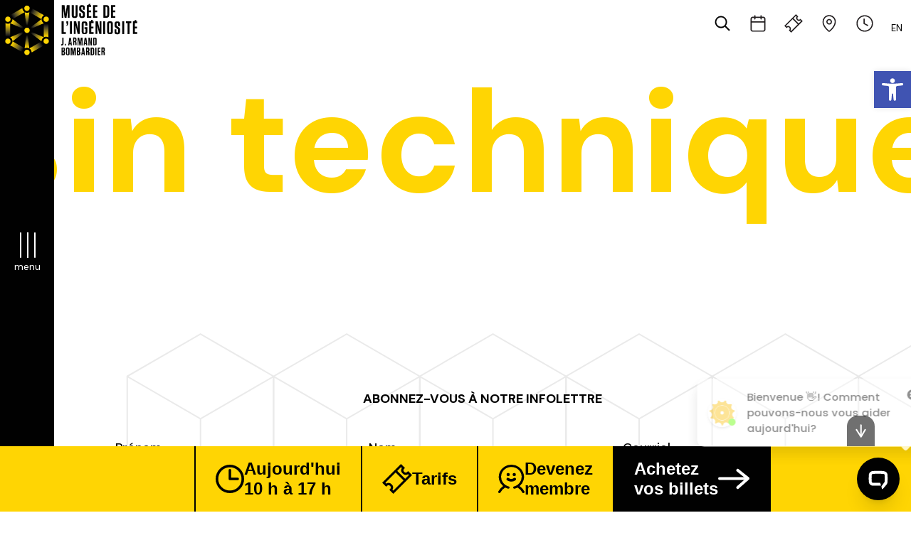

--- FILE ---
content_type: text/html; charset=UTF-8
request_url: https://museebombardier.com/type-objet/dessin/
body_size: 92849
content:
<!DOCTYPE html><html lang="fr-FR"><head> <script type="text/javascript">
/* <![CDATA[ */
var gform;gform||(document.addEventListener("gform_main_scripts_loaded",function(){gform.scriptsLoaded=!0}),document.addEventListener("gform/theme/scripts_loaded",function(){gform.themeScriptsLoaded=!0}),window.addEventListener("DOMContentLoaded",function(){gform.domLoaded=!0}),gform={domLoaded:!1,scriptsLoaded:!1,themeScriptsLoaded:!1,isFormEditor:()=>"function"==typeof InitializeEditor,callIfLoaded:function(o){return!(!gform.domLoaded||!gform.scriptsLoaded||!gform.themeScriptsLoaded&&!gform.isFormEditor()||(gform.isFormEditor()&&console.warn("The use of gform.initializeOnLoaded() is deprecated in the form editor context and will be removed in Gravity Forms 3.1."),o(),0))},initializeOnLoaded:function(o){gform.callIfLoaded(o)||(document.addEventListener("gform_main_scripts_loaded",()=>{gform.scriptsLoaded=!0,gform.callIfLoaded(o)}),document.addEventListener("gform/theme/scripts_loaded",()=>{gform.themeScriptsLoaded=!0,gform.callIfLoaded(o)}),window.addEventListener("DOMContentLoaded",()=>{gform.domLoaded=!0,gform.callIfLoaded(o)}))},hooks:{action:{},filter:{}},addAction:function(o,r,e,t){gform.addHook("action",o,r,e,t)},addFilter:function(o,r,e,t){gform.addHook("filter",o,r,e,t)},doAction:function(o){gform.doHook("action",o,arguments)},applyFilters:function(o){return gform.doHook("filter",o,arguments)},removeAction:function(o,r){gform.removeHook("action",o,r)},removeFilter:function(o,r,e){gform.removeHook("filter",o,r,e)},addHook:function(o,r,e,t,n){null==gform.hooks[o][r]&&(gform.hooks[o][r]=[]);var d=gform.hooks[o][r];null==n&&(n=r+"_"+d.length),gform.hooks[o][r].push({tag:n,callable:e,priority:t=null==t?10:t})},doHook:function(r,o,e){var t;if(e=Array.prototype.slice.call(e,1),null!=gform.hooks[r][o]&&((o=gform.hooks[r][o]).sort(function(o,r){return o.priority-r.priority}),o.forEach(function(o){"function"!=typeof(t=o.callable)&&(t=window[t]),"action"==r?t.apply(null,e):e[0]=t.apply(null,e)})),"filter"==r)return e[0]},removeHook:function(o,r,t,n){var e;null!=gform.hooks[o][r]&&(e=(e=gform.hooks[o][r]).filter(function(o,r,e){return!!(null!=n&&n!=o.tag||null!=t&&t!=o.priority)}),gform.hooks[o][r]=e)}});
/* ]]> */
</script>
<meta charset="UTF-8"><meta http-equiv="X-UA-Compatible" content="IE=edge"><meta name="viewport" content="width=device-width, initial-scale=1.0"><link rel="profile" href="http://gmpg.org/xfn/11"><!-- <script>
  (function(d) {
    var config = {
      kitId: 'ijx5sym',
      scriptTimeout: 3000,
      async: true
    },
    h=d.documentElement,t=setTimeout(function(){h.className=h.className.replace(/\bwf-loading\b/g,"")+" wf-inactive";},config.scriptTimeout),tk=d.createElement("script"),f=false,s=d.getElementsByTagName("script")[0],a;h.className+=" wf-loading";tk.src='https://use.typekit.net/'+config.kitId+'.js';tk.async=true;tk.onload=tk.onreadystatechange=function(){a=this.readyState;if(f||a&&a!="complete"&&a!="loaded")return;f=true;clearTimeout(t);try{Typekit.load(config)}catch(e){}};s.parentNode.insertBefore(tk,s)
  })(document);
</script> -->
<meta name='robots' content='index, follow, max-image-preview:large, max-snippet:-1, max-video-preview:-1' />
<link rel="alternate" hreflang="en" href="https://museebombardier.com/en/type-objet/drawing/" />
<link rel="alternate" hreflang="fr" href="https://museebombardier.com/type-objet/dessin/" />
<link rel="alternate" hreflang="x-default" href="https://museebombardier.com/type-objet/dessin/" />
<script defer id="cookieyes" type="text/javascript" src="https://cdn-cookieyes.com/client_data/68f3e41b33d547dd17200bdb/script.js"></script>
	<!-- This site is optimized with the Yoast SEO plugin v26.7 - https://yoast.com/wordpress/plugins/seo/ -->
	<title>Dessin Archives - Musée de l’ingéniosité J. Armand Bombardier</title>
	<link rel="canonical" href="https://museebombardier.com/type-objet/dessin/" />
	<meta property="og:locale" content="fr_FR" />
	<meta property="og:type" content="article" />
	<meta property="og:title" content="Dessin Archives - Musée de l’ingéniosité J. Armand Bombardier" />
	<meta property="og:url" content="https://museebombardier.com/type-objet/dessin/" />
	<meta property="og:site_name" content="Musée de l’ingéniosité J. Armand Bombardier" />
	<meta property="og:image" content="https://museebombardier.com/wp-content/uploads/2020/04/seo_generique.jpg" />
	<meta property="og:image:width" content="1200" />
	<meta property="og:image:height" content="630" />
	<meta property="og:image:type" content="image/jpeg" />
	<meta name="twitter:card" content="summary_large_image" />
	<meta name="twitter:site" content="@museebombardier" />
	<script type="application/ld+json" class="yoast-schema-graph">{"@context":"https://schema.org","@graph":[{"@type":"CollectionPage","@id":"https://museebombardier.com/type-objet/dessin/","url":"https://museebombardier.com/type-objet/dessin/","name":"Dessin Archives - Musée de l’ingéniosité J. Armand Bombardier","isPartOf":{"@id":"https://museebombardier.com/#website"},"breadcrumb":{"@id":"https://museebombardier.com/type-objet/dessin/#breadcrumb"},"inLanguage":"fr-FR"},{"@type":"BreadcrumbList","@id":"https://museebombardier.com/type-objet/dessin/#breadcrumb","itemListElement":[{"@type":"ListItem","position":1,"name":"Accueil","item":"https://museebombardier.com/"},{"@type":"ListItem","position":2,"name":"Dessin"}]},{"@type":"WebSite","@id":"https://museebombardier.com/#website","url":"https://museebombardier.com/","name":"Musée de l’ingéniosité J. Armand Bombardier","description":"","potentialAction":[{"@type":"SearchAction","target":{"@type":"EntryPoint","urlTemplate":"https://museebombardier.com/?s={search_term_string}"},"query-input":{"@type":"PropertyValueSpecification","valueRequired":true,"valueName":"search_term_string"}}],"inLanguage":"fr-FR"}]}</script>
	<!-- / Yoast SEO plugin. -->


<link rel='dns-prefetch' href='//www.google.com' />
<link rel='dns-prefetch' href='//fonts.googleapis.com' />
<link rel="alternate" type="application/rss+xml" title="Musée de l’ingéniosité J. Armand Bombardier &raquo; Flux" href="https://museebombardier.com/feed/" />
<link rel="alternate" type="application/rss+xml" title="Musée de l’ingéniosité J. Armand Bombardier &raquo; Flux des commentaires" href="https://museebombardier.com/comments/feed/" />
<link rel="alternate" type="application/rss+xml" title="Flux pour Musée de l’ingéniosité J. Armand Bombardier &raquo; Dessin Types d&#039;objet" href="https://museebombardier.com/type-objet/dessin/feed/" />
<style id='wp-img-auto-sizes-contain-inline-css' type='text/css'>
img:is([sizes=auto i],[sizes^="auto," i]){contain-intrinsic-size:3000px 1500px}
/*# sourceURL=wp-img-auto-sizes-contain-inline-css */
</style>
<style id='wp-emoji-styles-inline-css' type='text/css'>

	img.wp-smiley, img.emoji {
		display: inline !important;
		border: none !important;
		box-shadow: none !important;
		height: 1em !important;
		width: 1em !important;
		margin: 0 0.07em !important;
		vertical-align: -0.1em !important;
		background: none !important;
		padding: 0 !important;
	}
/*# sourceURL=wp-emoji-styles-inline-css */
</style>
<link rel='stylesheet' id='wp-block-library-css' href='https://museebombardier.com/wp-includes/css/dist/block-library/style.min.css?ver=6.9' type='text/css' media='all' />
<style id='global-styles-inline-css' type='text/css'>
:root{--wp--preset--aspect-ratio--square: 1;--wp--preset--aspect-ratio--4-3: 4/3;--wp--preset--aspect-ratio--3-4: 3/4;--wp--preset--aspect-ratio--3-2: 3/2;--wp--preset--aspect-ratio--2-3: 2/3;--wp--preset--aspect-ratio--16-9: 16/9;--wp--preset--aspect-ratio--9-16: 9/16;--wp--preset--color--black: #000000;--wp--preset--color--cyan-bluish-gray: #abb8c3;--wp--preset--color--white: #ffffff;--wp--preset--color--pale-pink: #f78da7;--wp--preset--color--vivid-red: #cf2e2e;--wp--preset--color--luminous-vivid-orange: #ff6900;--wp--preset--color--luminous-vivid-amber: #fcb900;--wp--preset--color--light-green-cyan: #7bdcb5;--wp--preset--color--vivid-green-cyan: #00d084;--wp--preset--color--pale-cyan-blue: #8ed1fc;--wp--preset--color--vivid-cyan-blue: #0693e3;--wp--preset--color--vivid-purple: #9b51e0;--wp--preset--gradient--vivid-cyan-blue-to-vivid-purple: linear-gradient(135deg,rgb(6,147,227) 0%,rgb(155,81,224) 100%);--wp--preset--gradient--light-green-cyan-to-vivid-green-cyan: linear-gradient(135deg,rgb(122,220,180) 0%,rgb(0,208,130) 100%);--wp--preset--gradient--luminous-vivid-amber-to-luminous-vivid-orange: linear-gradient(135deg,rgb(252,185,0) 0%,rgb(255,105,0) 100%);--wp--preset--gradient--luminous-vivid-orange-to-vivid-red: linear-gradient(135deg,rgb(255,105,0) 0%,rgb(207,46,46) 100%);--wp--preset--gradient--very-light-gray-to-cyan-bluish-gray: linear-gradient(135deg,rgb(238,238,238) 0%,rgb(169,184,195) 100%);--wp--preset--gradient--cool-to-warm-spectrum: linear-gradient(135deg,rgb(74,234,220) 0%,rgb(151,120,209) 20%,rgb(207,42,186) 40%,rgb(238,44,130) 60%,rgb(251,105,98) 80%,rgb(254,248,76) 100%);--wp--preset--gradient--blush-light-purple: linear-gradient(135deg,rgb(255,206,236) 0%,rgb(152,150,240) 100%);--wp--preset--gradient--blush-bordeaux: linear-gradient(135deg,rgb(254,205,165) 0%,rgb(254,45,45) 50%,rgb(107,0,62) 100%);--wp--preset--gradient--luminous-dusk: linear-gradient(135deg,rgb(255,203,112) 0%,rgb(199,81,192) 50%,rgb(65,88,208) 100%);--wp--preset--gradient--pale-ocean: linear-gradient(135deg,rgb(255,245,203) 0%,rgb(182,227,212) 50%,rgb(51,167,181) 100%);--wp--preset--gradient--electric-grass: linear-gradient(135deg,rgb(202,248,128) 0%,rgb(113,206,126) 100%);--wp--preset--gradient--midnight: linear-gradient(135deg,rgb(2,3,129) 0%,rgb(40,116,252) 100%);--wp--preset--font-size--small: 13px;--wp--preset--font-size--medium: 20px;--wp--preset--font-size--large: 36px;--wp--preset--font-size--x-large: 42px;--wp--preset--spacing--20: 0.44rem;--wp--preset--spacing--30: 0.67rem;--wp--preset--spacing--40: 1rem;--wp--preset--spacing--50: 1.5rem;--wp--preset--spacing--60: 2.25rem;--wp--preset--spacing--70: 3.38rem;--wp--preset--spacing--80: 5.06rem;--wp--preset--shadow--natural: 6px 6px 9px rgba(0, 0, 0, 0.2);--wp--preset--shadow--deep: 12px 12px 50px rgba(0, 0, 0, 0.4);--wp--preset--shadow--sharp: 6px 6px 0px rgba(0, 0, 0, 0.2);--wp--preset--shadow--outlined: 6px 6px 0px -3px rgb(255, 255, 255), 6px 6px rgb(0, 0, 0);--wp--preset--shadow--crisp: 6px 6px 0px rgb(0, 0, 0);}:where(.is-layout-flex){gap: 0.5em;}:where(.is-layout-grid){gap: 0.5em;}body .is-layout-flex{display: flex;}.is-layout-flex{flex-wrap: wrap;align-items: center;}.is-layout-flex > :is(*, div){margin: 0;}body .is-layout-grid{display: grid;}.is-layout-grid > :is(*, div){margin: 0;}:where(.wp-block-columns.is-layout-flex){gap: 2em;}:where(.wp-block-columns.is-layout-grid){gap: 2em;}:where(.wp-block-post-template.is-layout-flex){gap: 1.25em;}:where(.wp-block-post-template.is-layout-grid){gap: 1.25em;}.has-black-color{color: var(--wp--preset--color--black) !important;}.has-cyan-bluish-gray-color{color: var(--wp--preset--color--cyan-bluish-gray) !important;}.has-white-color{color: var(--wp--preset--color--white) !important;}.has-pale-pink-color{color: var(--wp--preset--color--pale-pink) !important;}.has-vivid-red-color{color: var(--wp--preset--color--vivid-red) !important;}.has-luminous-vivid-orange-color{color: var(--wp--preset--color--luminous-vivid-orange) !important;}.has-luminous-vivid-amber-color{color: var(--wp--preset--color--luminous-vivid-amber) !important;}.has-light-green-cyan-color{color: var(--wp--preset--color--light-green-cyan) !important;}.has-vivid-green-cyan-color{color: var(--wp--preset--color--vivid-green-cyan) !important;}.has-pale-cyan-blue-color{color: var(--wp--preset--color--pale-cyan-blue) !important;}.has-vivid-cyan-blue-color{color: var(--wp--preset--color--vivid-cyan-blue) !important;}.has-vivid-purple-color{color: var(--wp--preset--color--vivid-purple) !important;}.has-black-background-color{background-color: var(--wp--preset--color--black) !important;}.has-cyan-bluish-gray-background-color{background-color: var(--wp--preset--color--cyan-bluish-gray) !important;}.has-white-background-color{background-color: var(--wp--preset--color--white) !important;}.has-pale-pink-background-color{background-color: var(--wp--preset--color--pale-pink) !important;}.has-vivid-red-background-color{background-color: var(--wp--preset--color--vivid-red) !important;}.has-luminous-vivid-orange-background-color{background-color: var(--wp--preset--color--luminous-vivid-orange) !important;}.has-luminous-vivid-amber-background-color{background-color: var(--wp--preset--color--luminous-vivid-amber) !important;}.has-light-green-cyan-background-color{background-color: var(--wp--preset--color--light-green-cyan) !important;}.has-vivid-green-cyan-background-color{background-color: var(--wp--preset--color--vivid-green-cyan) !important;}.has-pale-cyan-blue-background-color{background-color: var(--wp--preset--color--pale-cyan-blue) !important;}.has-vivid-cyan-blue-background-color{background-color: var(--wp--preset--color--vivid-cyan-blue) !important;}.has-vivid-purple-background-color{background-color: var(--wp--preset--color--vivid-purple) !important;}.has-black-border-color{border-color: var(--wp--preset--color--black) !important;}.has-cyan-bluish-gray-border-color{border-color: var(--wp--preset--color--cyan-bluish-gray) !important;}.has-white-border-color{border-color: var(--wp--preset--color--white) !important;}.has-pale-pink-border-color{border-color: var(--wp--preset--color--pale-pink) !important;}.has-vivid-red-border-color{border-color: var(--wp--preset--color--vivid-red) !important;}.has-luminous-vivid-orange-border-color{border-color: var(--wp--preset--color--luminous-vivid-orange) !important;}.has-luminous-vivid-amber-border-color{border-color: var(--wp--preset--color--luminous-vivid-amber) !important;}.has-light-green-cyan-border-color{border-color: var(--wp--preset--color--light-green-cyan) !important;}.has-vivid-green-cyan-border-color{border-color: var(--wp--preset--color--vivid-green-cyan) !important;}.has-pale-cyan-blue-border-color{border-color: var(--wp--preset--color--pale-cyan-blue) !important;}.has-vivid-cyan-blue-border-color{border-color: var(--wp--preset--color--vivid-cyan-blue) !important;}.has-vivid-purple-border-color{border-color: var(--wp--preset--color--vivid-purple) !important;}.has-vivid-cyan-blue-to-vivid-purple-gradient-background{background: var(--wp--preset--gradient--vivid-cyan-blue-to-vivid-purple) !important;}.has-light-green-cyan-to-vivid-green-cyan-gradient-background{background: var(--wp--preset--gradient--light-green-cyan-to-vivid-green-cyan) !important;}.has-luminous-vivid-amber-to-luminous-vivid-orange-gradient-background{background: var(--wp--preset--gradient--luminous-vivid-amber-to-luminous-vivid-orange) !important;}.has-luminous-vivid-orange-to-vivid-red-gradient-background{background: var(--wp--preset--gradient--luminous-vivid-orange-to-vivid-red) !important;}.has-very-light-gray-to-cyan-bluish-gray-gradient-background{background: var(--wp--preset--gradient--very-light-gray-to-cyan-bluish-gray) !important;}.has-cool-to-warm-spectrum-gradient-background{background: var(--wp--preset--gradient--cool-to-warm-spectrum) !important;}.has-blush-light-purple-gradient-background{background: var(--wp--preset--gradient--blush-light-purple) !important;}.has-blush-bordeaux-gradient-background{background: var(--wp--preset--gradient--blush-bordeaux) !important;}.has-luminous-dusk-gradient-background{background: var(--wp--preset--gradient--luminous-dusk) !important;}.has-pale-ocean-gradient-background{background: var(--wp--preset--gradient--pale-ocean) !important;}.has-electric-grass-gradient-background{background: var(--wp--preset--gradient--electric-grass) !important;}.has-midnight-gradient-background{background: var(--wp--preset--gradient--midnight) !important;}.has-small-font-size{font-size: var(--wp--preset--font-size--small) !important;}.has-medium-font-size{font-size: var(--wp--preset--font-size--medium) !important;}.has-large-font-size{font-size: var(--wp--preset--font-size--large) !important;}.has-x-large-font-size{font-size: var(--wp--preset--font-size--x-large) !important;}
/*# sourceURL=global-styles-inline-css */
</style>

<style id='classic-theme-styles-inline-css' type='text/css'>
/*! This file is auto-generated */
.wp-block-button__link{color:#fff;background-color:#32373c;border-radius:9999px;box-shadow:none;text-decoration:none;padding:calc(.667em + 2px) calc(1.333em + 2px);font-size:1.125em}.wp-block-file__button{background:#32373c;color:#fff;text-decoration:none}
/*# sourceURL=/wp-includes/css/classic-themes.min.css */
</style>
<link rel='stylesheet' id='pojo-a11y-css' href='https://museebombardier.com/wp-content/plugins/pojo-accessibility/modules/legacy/assets/css/style.min.css?ver=1.0.0' type='text/css' media='all' />
<link rel='stylesheet' id='style-css' href='https://museebombardier.com/wp-content/themes/chacha/style.css?ver=0.0.33' type='text/css' media='all' />
<link rel='stylesheet' id='mincss-css' href='https://museebombardier.com/wp-content/themes/chacha/dest/style.css?ver=0.2.123' type='text/css' media='all' />
<link rel='stylesheet' id='animcss-css' href='https://museebombardier.com/wp-content/themes/chacha/dest/anim.css?ver=0.2.123' type='text/css' media='all' />
<link rel='stylesheet' id='google-font-css' href='https://fonts.googleapis.com/css2?family=DM+Sans%3Aital%2Cwght%400%2C400%3B0%2C500%3B0%2C700%3B1%2C400%3B1%2C500%3B1%2C700&#038;display=swap%22+rel%3D%22stylesheet%22&#038;ver=6.9' type='text/css' media='all' />
<script type="text/javascript" src="https://museebombardier.com/wp-includes/js/jquery/jquery.min.js?ver=3.7.1" id="jquery-core-js"></script>
<script type="text/javascript" defer='defer' src="https://museebombardier.com/wp-includes/js/jquery/jquery-migrate.min.js?ver=3.4.1" id="jquery-migrate-js"></script>
<script type="text/javascript" defer='defer' src="https://museebombardier.com/wp-content/cache/autoptimize/js/autoptimize_single_6f4f9543bc828d25cc5b9c13e744b2fd.js?ver=1.1" id="jslibs-js"></script>
<link rel="https://api.w.org/" href="https://museebombardier.com/wp-json/" /><link rel="alternate" title="JSON" type="application/json" href="https://museebombardier.com/wp-json/wp/v2/type-objet/32" /><link rel="EditURI" type="application/rsd+xml" title="RSD" href="https://museebombardier.com/xmlrpc.php?rsd" />

<!-- HFCM by 99 Robots - Snippet # 1: Google Console -->
<meta name="google-site-verification" content="36V_4A3yxmQiUT2hu3P9DlQtXEGVJrUJwdAFRmdhP4Y" />
<!-- /end HFCM by 99 Robots -->
<meta name="facebook-domain-verification" content="vnthvbf1uubxvjqrcoi79orfdalofa" />

<!-- Google Tag Manager -->
<script defer src="[data-uri]"></script>
<!-- End Google Tag Manager --><style type="text/css">
#pojo-a11y-toolbar .pojo-a11y-toolbar-toggle a{ background-color: #4054b2;	color: #ffffff;}
#pojo-a11y-toolbar .pojo-a11y-toolbar-overlay, #pojo-a11y-toolbar .pojo-a11y-toolbar-overlay ul.pojo-a11y-toolbar-items.pojo-a11y-links{ border-color: #4054b2;}
body.pojo-a11y-focusable a:focus{ outline-style: solid !important;	outline-width: 1px !important;	outline-color: #FF0000 !important;}
#pojo-a11y-toolbar{ top: 100px !important;}
#pojo-a11y-toolbar .pojo-a11y-toolbar-overlay{ background-color: #ffffff;}
#pojo-a11y-toolbar .pojo-a11y-toolbar-overlay ul.pojo-a11y-toolbar-items li.pojo-a11y-toolbar-item a, #pojo-a11y-toolbar .pojo-a11y-toolbar-overlay p.pojo-a11y-toolbar-title{ color: #333333;}
#pojo-a11y-toolbar .pojo-a11y-toolbar-overlay ul.pojo-a11y-toolbar-items li.pojo-a11y-toolbar-item a.active{ background-color: #4054b2;	color: #ffffff;}
@media (max-width: 767px) { #pojo-a11y-toolbar { top: 50px !important; } }</style><style type="text/css">.recentcomments a{display:inline !important;padding:0 !important;margin:0 !important;}</style><link rel="icon" href="https://museebombardier.com/wp-content/uploads/2020/04/cropped-Favicon-2.jpg" sizes="32x32" />
<link rel="icon" href="https://museebombardier.com/wp-content/uploads/2020/04/cropped-Favicon-2.jpg" sizes="192x192" />
<link rel="apple-touch-icon" href="https://museebombardier.com/wp-content/uploads/2020/04/cropped-Favicon-2.jpg" />
<meta name="msapplication-TileImage" content="https://museebombardier.com/wp-content/uploads/2020/04/cropped-Favicon-2.jpg" />
		<style type="text/css" id="wp-custom-css">
			.gchoice input{
	vertical-align: top !important;
	top: 6px !important;
	position: relative;
}

.gchoice label a,
.gfield--type-html a{
	font-size: inherit;
}
.gchoice label a:hover,
.gfield--type-html a:hover
{
	color: #FFD503;
}

.gfield--type-html div{
	font-size: 14px;
}

.gchoice{
	display: flex;
	align-items: flex-start;
	gap: 12px;
}
.gchoice > *{
	flex: 0 0 auto;
	width: auto !important;
}		</style>
		<link rel='stylesheet' id='gforms_reset_css-css' href='https://museebombardier.com/wp-content/plugins/gravityforms/legacy/css/formreset.min.css?ver=2.9.25' type='text/css' media='all' />
<link rel='stylesheet' id='gforms_formsmain_css-css' href='https://museebombardier.com/wp-content/plugins/gravityforms/legacy/css/formsmain.min.css?ver=2.9.25' type='text/css' media='all' />
<link rel='stylesheet' id='gforms_ready_class_css-css' href='https://museebombardier.com/wp-content/plugins/gravityforms/legacy/css/readyclass.min.css?ver=2.9.25' type='text/css' media='all' />
<link rel='stylesheet' id='gforms_browsers_css-css' href='https://museebombardier.com/wp-content/plugins/gravityforms/legacy/css/browsers.min.css?ver=2.9.25' type='text/css' media='all' />
</head>
<body class="archive tax-type-objet term-dessin term-32 wp-theme-chacha chrome osx">

<!-- Facebook Pixel Code -->
<noscript>
<img height="1" width="1" style="display:none" alt="fbpx" src="https://www.facebook.com/tr?id=885225958481297&amp;ev=PageView&amp;noscript=1"/>
</noscript>
<!-- End Facebook Pixel Code -->

<!-- Facebook Pixel Code -->
<script defer src="[data-uri]"></script>
<!-- End Facebook Pixel Code -->

<!-- Google Analytics -->
<script>(function(i,s,o,g,r,a,m){i["GoogleAnalyticsObject"]=r;i[r]=i[r]||function(){(i[r].q=i[r].q||[]).push(arguments)},i[r].l=1*new Date();a=s.createElement(o),m=s.getElementsByTagName(o)[0];a.async=1;a.src=g;m.parentNode.insertBefore(a,m)})(window,document,"script","https://www.google-analytics.com/analytics.js","ga");ga("create", "UA-3074894-3", {"cookieDomain":"auto"});ga("set", "anonymizeIp", true);ga("send", "pageview");</script>

<div class="loader"></div>
<header id="header" class="header header_fixed" data-scroll-sticky>
<div class="header_logo main">
	<a href="https://museebombardier.com"><img class="svg" alt=""src="https://museebombardier.com/wp-content/uploads/2020/03/mijab_logo-couleur.svg"><!-- <img  class="svg"src="https://museebombardier.com/wp-content/themes/chacha/images/svg/divers/mijab_logo-couleur.svg" alt="images/svg/logo.svg" /> --></a>	</div>

<!-- <div class="header_search modal_trigger" data-modal="search"><i class="fas fa-search"></i></div> -->
	<div class="header_icones">
<ul>
	<li class="form form_search">
<form action="/jab/"id="searchForm"><input autofocus placeholder="Recherche" class="inputField searchInput"name="s"type="search"value=""> <button class="search_submit"type="submit"><img class="header_icones_img" src="https://museebombardier.com/wp-content/themes/chacha/images/svg/_x30px/Icone__loupe.svg" alt="" /> </button></form>
</li>
<li class="form_search_link ">
	<a class="header_icones_link " href="">
		 <!--<div class="header_search " ><i class="fas fa-search"></i></div> -->
	 <img class="header_icones_img" src="https://museebombardier.com/wp-content/themes/chacha/images/svg/_x30px/Icone__loupe.svg" alt="" />
	<span class="header_icones_label">Recherche</span>
</a>
</li>
	
						
			
									<li>


		<a class="header_icones_link" href="https://museebombardier.com/activites/">

						<img class="header_icones_img" src="https://museebombardier.com/wp-content/uploads/2020/05/Icone__calendrier.svg" alt="" />
			
		<span class="header_icones_label">Activités</span>
	</a>
	</li>		
						
			
									<li>


		<a class="header_icones_link" href="https://museebombardier.com/billetterie/?utm_source=site&utm_medium=pave&utm_campaign=pave-billetterie">

						<img class="header_icones_img" src="https://museebombardier.com/wp-content/uploads/2020/05/Icone__tarif.svg" alt="" />
			
		<span class="header_icones_label">Billets</span>
	</a>
	</li>		
						
			
									<li>


		<a class="header_icones_link" href="https://museebombardier.com/horaires/#coordonnees">

						<img class="header_icones_img" src="https://museebombardier.com/wp-content/uploads/2020/05/Icone__coordonee.svg" alt="" />
			
		<span class="header_icones_label">Contact</span>
	</a>
	</li>		
						
			
									<li>


		<a class="header_icones_link" href="https://museebombardier.com/horaires/?utm_source=site&utm_medium=pave&utm_campaign=pave-horaires#horaires">

						<img class="header_icones_img" src="https://museebombardier.com/wp-content/uploads/2020/05/Icone__horaire.svg" alt="" />
			
		<span class="header_icones_label">Horaires</span>
	</a>
	</li>		
				
					</ul>
</div>
<div class="header_language"><ul class="header_mobile_language-list"><li><a href="https://museebombardier.com/en/type-objet/drawing/">en</a></li></ul></div>

</header>
<div class="header_menu black_bg" data-scroll-sticky>
	<div class="modal_trigger" data-modal="nav" id="hamburger"><span></span><span></span><span></span><span></span></div>
	<p>menu</p>
</div>

<div class="modal modal_search" data-scroll-sticky>
	<div class="modal_bg">
SEARCH</div>
</div>
<div id="modal_nav" class="modal modal_nav" data-scroll-sticky>
	<div class="modal_nav_bg black_bg">
<div class="header_nav"><ul><li id="menu-item-460" class="menu-item menu-item-type-custom menu-item-object-custom menu-item-has-children menu-item-460"><a href="#">Planifier une visite<i class="fas fa-chevron-down"></i><i class="fas fa-chevron-up"></i></a>
<ul class="sub-menu">
	<li id="menu-item-478" class="menu-item menu-item-type-post_type menu-item-object-page menu-item-478"><a href="https://museebombardier.com/tarifs/">Tarifs<i class="fas fa-chevron-down"></i><i class="fas fa-chevron-up"></i></a></li>
	<li id="menu-item-2384" class="menu-item menu-item-type-custom menu-item-object-custom menu-item-2384"><a href="https://museebombardier.com/horaires/#horaires">Horaires<i class="fas fa-chevron-down"></i><i class="fas fa-chevron-up"></i></a></li>
	<li id="menu-item-1384" class="menu-item menu-item-type-custom menu-item-object-custom menu-item-1384"><a href="https://museebombardier.com/horaires/#coordonnees">Coordonnées<i class="fas fa-chevron-down"></i><i class="fas fa-chevron-up"></i></a></li>
	<li id="menu-item-1405" class="menu-item menu-item-type-custom menu-item-object-custom menu-item-1405"><a href="https://museebombardier.com/horaires/#accessibilite">Accessibilité<i class="fas fa-chevron-down"></i><i class="fas fa-chevron-up"></i></a></li>
	<li id="menu-item-1406" class="menu-item menu-item-type-custom menu-item-object-custom menu-item-1406"><a href="https://museebombardier.com/horaires/#plan-du-musee">Plan du Musée<i class="fas fa-chevron-down"></i><i class="fas fa-chevron-up"></i></a></li>
	<li id="menu-item-1407" class="menu-item menu-item-type-custom menu-item-object-custom menu-item-1407"><a href="https://museebombardier.com/horaires/#commodites">Commodités<i class="fas fa-chevron-down"></i><i class="fas fa-chevron-up"></i></a></li>
	<li id="menu-item-1408" class="menu-item menu-item-type-custom menu-item-object-custom menu-item-1408"><a href="https://museebombardier.com/horaires/#informations-touristiques">Informations touristiques<i class="fas fa-chevron-down"></i><i class="fas fa-chevron-up"></i></a></li>
	<li id="menu-item-480" class="menu-item menu-item-type-post_type menu-item-object-page menu-item-480"><a href="https://museebombardier.com/groupes/">Groupes<i class="fas fa-chevron-down"></i><i class="fas fa-chevron-up"></i></a></li>
	<li id="menu-item-481" class="menu-item menu-item-type-post_type menu-item-object-page menu-item-481"><a href="https://museebombardier.com/faq/">FAQ<i class="fas fa-chevron-down"></i><i class="fas fa-chevron-up"></i></a></li>
</ul>
</li>
<li id="menu-item-461" class="menu-item menu-item-type-custom menu-item-object-custom menu-item-has-children menu-item-461"><a href="#">Programmation<i class="fas fa-chevron-down"></i><i class="fas fa-chevron-up"></i></a>
<ul class="sub-menu">
	<li id="menu-item-1816" class="menu-item menu-item-type-post_type menu-item-object-page menu-item-1816"><a href="https://museebombardier.com/expositions/">Expositions<i class="fas fa-chevron-down"></i><i class="fas fa-chevron-up"></i></a></li>
	<li id="menu-item-1817" class="menu-item menu-item-type-post_type menu-item-object-page menu-item-1817"><a href="https://museebombardier.com/activites/">Activités<i class="fas fa-chevron-down"></i><i class="fas fa-chevron-up"></i></a></li>
</ul>
</li>
<li id="menu-item-463" class="menu-item menu-item-type-custom menu-item-object-custom menu-item-has-children menu-item-463"><a href="#">Éducation<i class="fas fa-chevron-down"></i><i class="fas fa-chevron-up"></i></a>
<ul class="sub-menu">
	<li id="menu-item-7355" class="menu-item menu-item-type-custom menu-item-object-custom menu-item-7355"><a target="_blank" href="https://activites.museebombardier.com/">Activités scolaires<i class="fas fa-chevron-down"></i><i class="fas fa-chevron-up"></i></a></li>
	<li id="menu-item-691" class="menu-item menu-item-type-post_type menu-item-object-page menu-item-691"><a href="https://museebombardier.com/enseignants/">Enseignants<i class="fas fa-chevron-down"></i><i class="fas fa-chevron-up"></i></a></li>
	<li id="menu-item-705" class="menu-item menu-item-type-post_type menu-item-object-page menu-item-705"><a href="https://museebombardier.com/jeux/">Jeu<i class="fas fa-chevron-down"></i><i class="fas fa-chevron-up"></i></a></li>
</ul>
</li>
<li id="menu-item-464" class="menu-item menu-item-type-custom menu-item-object-custom menu-item-has-children menu-item-464"><a href="#">Collections<i class="fas fa-chevron-down"></i><i class="fas fa-chevron-up"></i></a>
<ul class="sub-menu">
	<li id="menu-item-487" class="menu-item menu-item-type-post_type menu-item-object-page menu-item-487"><a href="https://museebombardier.com/decouvrir/">Découvrir<i class="fas fa-chevron-down"></i><i class="fas fa-chevron-up"></i></a></li>
	<li id="menu-item-1716" class="menu-item menu-item-type-post_type menu-item-object-page menu-item-1716"><a href="https://museebombardier.com/artefacts/">Artéfacts<i class="fas fa-chevron-down"></i><i class="fas fa-chevron-up"></i></a></li>
	<li id="menu-item-1605" class="menu-item menu-item-type-post_type menu-item-object-page menu-item-1605"><a href="https://museebombardier.com/services/">Services<i class="fas fa-chevron-down"></i><i class="fas fa-chevron-up"></i></a></li>
	<li id="menu-item-1606" class="menu-item menu-item-type-post_type menu-item-object-page menu-item-1606"><a href="https://museebombardier.com/dons/">Dons<i class="fas fa-chevron-down"></i><i class="fas fa-chevron-up"></i></a></li>
</ul>
</li>
<li id="menu-item-465" class="menu-item menu-item-type-custom menu-item-object-custom menu-item-has-children menu-item-465"><a href="#">Le Musée<i class="fas fa-chevron-down"></i><i class="fas fa-chevron-up"></i></a>
<ul class="sub-menu">
	<li id="menu-item-482" class="menu-item menu-item-type-post_type menu-item-object-page menu-item-482"><a href="https://museebombardier.com/a-propos/">À propos<i class="fas fa-chevron-down"></i><i class="fas fa-chevron-up"></i></a></li>
	<li id="menu-item-483" class="menu-item menu-item-type-post_type menu-item-object-page menu-item-483"><a href="https://museebombardier.com/joseph-armand-bombardier/">J.-A. Bombardier<i class="fas fa-chevron-down"></i><i class="fas fa-chevron-up"></i></a></li>
	<li id="menu-item-485" class="menu-item menu-item-type-post_type menu-item-object-page menu-item-485"><a href="https://museebombardier.com/equipe/">Équipe<i class="fas fa-chevron-down"></i><i class="fas fa-chevron-up"></i></a></li>
	<li id="menu-item-2270" class="menu-item menu-item-type-custom menu-item-object-custom menu-item-2270"><a href="https://museebombardier.com/a-propos/#nos-partenaires">Nos partenaires<i class="fas fa-chevron-down"></i><i class="fas fa-chevron-up"></i></a></li>
	<li id="menu-item-514" class="menu-item menu-item-type-post_type menu-item-object-page menu-item-514"><a href="https://museebombardier.com/distinctions/">Distinctions<i class="fas fa-chevron-down"></i><i class="fas fa-chevron-up"></i></a></li>
	<li id="menu-item-486" class="menu-item menu-item-type-post_type menu-item-object-page menu-item-486"><a href="https://museebombardier.com/emplois/">Emplois<i class="fas fa-chevron-down"></i><i class="fas fa-chevron-up"></i></a></li>
</ul>
</li>
<li id="menu-item-466" class="menu-item menu-item-type-custom menu-item-object-custom menu-item-has-children menu-item-466"><a href="#">Fab Lab<i class="fas fa-chevron-down"></i><i class="fas fa-chevron-up"></i></a>
<ul class="sub-menu">
	<li id="menu-item-468" class="menu-item menu-item-type-post_type menu-item-object-page menu-item-468"><a href="https://museebombardier.com/fab-lab/">Qu’est-ce qu’un Fab Lab?<i class="fas fa-chevron-down"></i><i class="fas fa-chevron-up"></i></a></li>
	<li id="menu-item-3973" class="menu-item menu-item-type-post_type menu-item-object-page menu-item-3973"><a href="https://museebombardier.com/lancer-son-projet/">Lancer son projet<i class="fas fa-chevron-down"></i><i class="fas fa-chevron-up"></i></a></li>
	<li id="menu-item-1409" class="menu-item menu-item-type-custom menu-item-object-custom menu-item-1409"><a href="https://museebombardier.com/lancer-son-projet/#outils">Outils<i class="fas fa-chevron-down"></i><i class="fas fa-chevron-up"></i></a></li>
	<li id="menu-item-9830" class="menu-item menu-item-type-post_type menu-item-object-page menu-item-9830"><a href="https://museebombardier.com/fab-lab-entreprises/">Entreprises<i class="fas fa-chevron-down"></i><i class="fas fa-chevron-up"></i></a></li>
	<li id="menu-item-1410" class="menu-item menu-item-type-custom menu-item-object-custom menu-item-1410"><a href="/jab/lancer-son-projet/#contact">Contact<i class="fas fa-chevron-down"></i><i class="fas fa-chevron-up"></i></a></li>
</ul>
</li>
<li id="menu-item-6635" class="btn btn-menu-item icon-Icone__tarif menu-item menu-item-type-post_type menu-item-object-page menu-item-6635"><a href="https://museebombardier.com/billetterie/"><svg xmlns="http://www.w3.org/2000/svg" xmlns:xlink="http://www.w3.org/1999/xlink" version="1.1" id="Calque_1" x="0px" y="0px" width="120px" height="120px" viewBox="0 0 120 120" style="enable-background:new 0 0 120 120;" xml:space="preserve">
	<style type="text/css">
	.icone_tarif_st0{fill:#231F20;}
	.icone_tarif_st1{enable-background:new ;}
	.icone_tarif_st2{fill:none;}
	.icone_tarif_st3{fill:none;stroke:#231F20;stroke-width:6.572;stroke-linecap:round;stroke-linejoin:round;}
	.icone_tarif_st4{fill:none;stroke:#231F20;stroke-width:6.572;stroke-linecap:round;stroke-miterlimit:10;}
	.icone_tarif_st5{fill:none;stroke:#231F20;stroke-width:2;stroke-linecap:round;}
	.icone_tarif_st6{fill-rule:evenodd;clip-rule:evenodd;fill:#231F20;}
	.icone_tarif_st7{fill:#FFD503;}
	.icone_tarif_st8{fill:none;stroke:#231F20;stroke-width:2;stroke-linecap:round;stroke-linejoin:round;}
	.icone_tarif_st9{fill:#FFFFFF;} .st10{fill:none;stroke:#000000;stroke-width:2;stroke-linecap:round;stroke-linejoin:round;}
	</style>
	<g id="Groupe_2546" transform="translate(-17811.529 -23543)">
		<g id="Groupe_2132" transform="translate(1828.416 31.926) rotate(45)">
			<line id="Ligne_522" class="icone_tarif_st4" x1="27987.7" y1="5306.5" x2="28035.5" y2="5306.5"></line>
			<path id="Tracé_1532" class="icone_tarif_st4" d="M28023.5,5280.4c-0.1,6.6-5.5,12-12.1,12c-6.6,0-12-5.3-12.1-12h-11.7v85.4h11.7 c0,0,0,0,0-0.1c0-6.7,5.4-12.1,12.1-12.1c6.7,0,12.1,5.4,12.1,12.1c0,0,0,0,0,0.1h11.7v-85.4H28023.5z"></path>
		</g>
	</g>
</svg>Billetterie<i class="fas fa-chevron-down"></i><i class="fas fa-chevron-up"></i></a></li>
<li class="form form_search form_search_active"><form action="/jab/" id="searchForm"><input autofocus="" placeholder="Recherche" class="inputField searchInput" name="s" type="search" value=""><button class="search_submit" type="submit"><img class="header_icones_img" src="https://museebombardier.chachacom.ca/wp-content/themes/chacha/images/svg/_x30px/Icone__loupe.svg" alt=""></button></form></li><li class="header_language"><ul class="header_mobile_language-list"><li><a href="https://museebombardier.com/en/type-objet/drawing/">en</a></li></ul></li></ul></div><div class="header_social">
			<ul class="navigation_social_block">
<li class="navigation_social_element">
<a href="https://www.facebook.com/MuseeBombardier" target="_blank">
<i class="fab fa-facebook-f" aria-hidden="true">
</i>
</a></li>
<li class="navigation_social_element">
<a href="https://instagram.com/museebombardier/" target="_blank">
<i class="fab fa-instagram" aria-hidden="true">
</i>
</a></li>
<li class="navigation_social_element">
<a href="https://www.youtube.com/channel/UCaS8B6FX1v9HrhWLb1rbAEQ" target="_blank">
<i class="fab fa-youtube" aria-hidden="true">
</i>
</a></li>
<li class="navigation_social_element"><a href="https://fr.tripadvisor.ca/Attraction_Review-g3526469-d640187-Reviews-Museum_of_Ingenuity_J_Armand_Bombardier-Valcourt_Quebec.html" target="_blank"><i class="fab fa-tripadvisor" aria-hidden="true"></i> </a></li></ul>		</div></div>
</div>


<div class="o-scroll" id="js-scroll">
<div class="o-load-container " data-load-container>
<div class="main_container">
<section data-scroll-section>
    <div class="hero_txt_banner">
        <div class="marquee">
            <div class="inner">
                <h1 class="hero_txt_banner_txt main" >Dessin technique de l’assemblage des skis des autoneiges <<</h1>
            </div>
        </div>
    </div>
    </section><section data-scroll-section class="infolettre gap">
	<div class="container">
		<h5 class="center">Abonnez-vous à notre infolettre</h5>
		<div class="form">
			<script defer src="[data-uri]"></script>

                <div class='gf_browser_chrome gform_wrapper gform_legacy_markup_wrapper gform-theme--no-framework' data-form-theme='legacy' data-form-index='0' id='gform_wrapper_1' ><div id='gf_1' class='gform_anchor' tabindex='-1'></div><form method='post' enctype='multipart/form-data' target='gform_ajax_frame_1' id='gform_1'  action='/type-objet/dessin/#gf_1' data-formid='1' novalidate><div class='gf_invisible ginput_recaptchav3'  data-tabindex='0'><input id="input_9e4ac593f2b5cde8e633ad1c4ff5c880" class="gfield_recaptcha_response" type="hidden" name="input_9e4ac593f2b5cde8e633ad1c4ff5c880" value=""/></div>
                        <div class='gform-body gform_body'><ul id='gform_fields_1' class='gform_fields top_label form_sublabel_below description_below validation_below'><li id="field_1_1" class="gfield gfield--type-text field_sublabel_below gfield--no-description field_description_below hidden_label field_validation_below gfield_visibility_visible"  ><label class='gfield_label gform-field-label' for='input_1_1'>Prénom</label><div class='ginput_container ginput_container_text'><input name='input_1' id='input_1_1' type='text' value='' class='medium'    placeholder='Prénom'  aria-invalid="false"   /></div></li><li id="field_1_2" class="gfield gfield--type-text field_sublabel_below gfield--no-description field_description_below hidden_label field_validation_below gfield_visibility_visible"  ><label class='gfield_label gform-field-label' for='input_1_2'>Nom</label><div class='ginput_container ginput_container_text'><input name='input_2' id='input_1_2' type='text' value='' class='medium'    placeholder='Nom'  aria-invalid="false"   /></div></li><li id="field_1_3" class="gfield gfield--type-email field_sublabel_below gfield--no-description field_description_below hidden_label field_validation_below gfield_visibility_visible"  ><label class='gfield_label gform-field-label' for='input_1_3'>Courriel</label><div class='ginput_container ginput_container_email'>
                            <input name='input_3' id='input_1_3' type='email' value='' class='medium'   placeholder='Courriel'  aria-invalid="false"  />
                        </div></li><li id="field_1_4" class="gfield gfield--type-checkbox gfield--type-choice gfield--width-full accept_conditions gfield_contains_required field_sublabel_below gfield--no-description field_description_below hidden_label field_validation_below gfield_visibility_hidden"  ><div class="admin-hidden-markup"><i class="gform-icon gform-icon--hidden" aria-hidden="true" title="Ce champ est masqué lorsque l‘on voit le formulaire."></i><span>Ce champ est masqué lorsque l‘on voit le formulaire.</span></div><label class='gfield_label gform-field-label gfield_label_before_complex' >Accepter les conditions<span class="gfield_required"><span class="gfield_required gfield_required_asterisk">*</span></span></label><div class='ginput_container ginput_container_checkbox'><ul class='gfield_checkbox' id='input_1_4'><li class='gchoice gchoice_1_4_1'>
								<input class='gfield-choice-input' name='input_4.1' type='checkbox'  value='Je déclare avoir pris connaissance et compris les dispositions de la &lt;a href=&quot;/politique-de-confidentialite-des-donnees/&quot; target=&quot;_blank&quot;&gt;Politique de confidentialité du Musée de l&#039;ingéniosité J. Armand Bombardier&lt;/a&gt; et je consens à la collecte de mes renseignements personnels.'  id='choice_1_4_1'   />
								<label for='choice_1_4_1' id='label_1_4_1' class='gform-field-label gform-field-label--type-inline'>Je déclare avoir pris connaissance et compris les dispositions de la <a href="/politique-de-confidentialite-des-donnees/" target="_blank">Politique de confidentialité du Musée de l'ingéniosité J. Armand Bombardier</a> et je consens à la collecte de mes renseignements personnels.</label>
							</li></ul></div></li><li id="field_1_5" class="gfield gfield--type-html gfield--width-full gfield_html gfield_html_formatted gfield_no_follows_desc field_sublabel_below gfield--no-description field_description_below field_validation_below gfield_visibility_hidden"  ><div>Formulaire protégé par reCAPTCHA et la <a href="https://policies.google.com/privacy" target="_blank">politique de confidentialité</a> et les <a href="https://policies.google.com/terms" target="_blank">conditions d’utilisation</a> de Google s’appliquent.</div></li></ul></div>
        <div class='gform-footer gform_footer top_label'> <input type='submit' id='gform_submit_button_1' class='gform_button button' onclick='gform.submission.handleButtonClick(this);' data-submission-type='submit' value='→'  /> <input type='hidden' name='gform_ajax' value='form_id=1&amp;title=&amp;description=&amp;tabindex=0&amp;theme=legacy&amp;hash=dbeb888bd2c3f9083895b07bd7fd8600' />
            <input type='hidden' class='gform_hidden' name='gform_submission_method' data-js='gform_submission_method_1' value='iframe' />
            <input type='hidden' class='gform_hidden' name='gform_theme' data-js='gform_theme_1' id='gform_theme_1' value='legacy' />
            <input type='hidden' class='gform_hidden' name='gform_style_settings' data-js='gform_style_settings_1' id='gform_style_settings_1' value='' />
            <input type='hidden' class='gform_hidden' name='is_submit_1' value='1' />
            <input type='hidden' class='gform_hidden' name='gform_submit' value='1' />
            
            <input type='hidden' class='gform_hidden' name='gform_unique_id' value='' />
            <input type='hidden' class='gform_hidden' name='state_1' value='WyJ7XCI0LjFcIjpcIjM0ZWIyMGExMTU0MTJhOTYyZWU5OTFiODg3NGZmMGQyXCJ9IiwiZDVmZmQ3MTBmOGUxZmQxNDUxZWI5OTFmMGZkMDllN2UiXQ==' />
            <input type='hidden' autocomplete='off' class='gform_hidden' name='gform_target_page_number_1' id='gform_target_page_number_1' value='0' />
            <input type='hidden' autocomplete='off' class='gform_hidden' name='gform_source_page_number_1' id='gform_source_page_number_1' value='1' />
            <input type='hidden' name='gform_field_values' value='' />
            
        </div>
                        </form>
                        </div>
		                <iframe style='display:none;width:0px;height:0px;' src='about:blank' name='gform_ajax_frame_1' id='gform_ajax_frame_1' title='Cette iframe contient la logique nécessaire pour manipuler Gravity Forms avec Ajax.'></iframe>
		                <script defer src="[data-uri]"></script>
	</div>
</section>
<footer class="gap footer black_bg" data-scroll-section>
	<div class="container">
		<div class="colm_4 col_flex">
			<div class="col">
								<div class="footer_logo">
											<img src="https://museebombardier.com/wp-content/uploads/2020/03/Mjab_logo-blanc.svg" alt="" />
									</div>
				
			</div>
			<div class="col">
				<h5 class="gap_small_bottom">Nous joindre</h5>
				<div class="footer_contact">
			<div class="footer_adresse">
									1001 Avenue J.-A.-Bombardier, Valcourt, QC J0E 2L0, Canada							</div>
			<div class="footer_tel">
									<a href="tel:4505325300">T. : 450 532-5300</a>
							</div>
			<div class="footer_email">
									<a href="mailto:info@museebombardier.com">info@museebombardier.com</a>
							</div>
		</div>
		<div class="footer_social">
			<ul class="navigation_social_block">
<li class="navigation_social_element">
<a href="https://www.facebook.com/MuseeBombardier" target="_blank">
<i class="fab fa-facebook-f" aria-hidden="true">
</i>
</a></li>
<li class="navigation_social_element">
<a href="https://instagram.com/museebombardier/" target="_blank">
<i class="fab fa-instagram" aria-hidden="true">
</i>
</a></li>
<li class="navigation_social_element">
<a href="https://www.youtube.com/channel/UCaS8B6FX1v9HrhWLb1rbAEQ" target="_blank">
<i class="fab fa-youtube" aria-hidden="true">
</i>
</a></li>
<li class="navigation_social_element"><a href="https://fr.tripadvisor.ca/Attraction_Review-g3526469-d640187-Reviews-Museum_of_Ingenuity_J_Armand_Bombardier-Valcourt_Quebec.html" target="_blank"><i class="fab fa-tripadvisor" aria-hidden="true"></i> </a></li></ul>		</div>


			</div>
			<div class="col">

				
									<a class="footer_logo_2" href="http://centreculturelbombardier.com/" target="_blank"><img src="https://museebombardier.com/wp-content/uploads/2023/06/cc_blanc-e1687362814731.png" alt="Centre culturel Yvonne L. Bombardier" /></a>
				
									<a class="footer_logo_3" href="https://www.fondationbombardier.ca/" target="_blank"><img src="https://museebombardier.com/wp-content/uploads/2020/03/fjab_logo-blanc.svg" alt="" /></a>
				
			</div>
			<div class="col">

									<a class="footer_logo_4" href="https://www.mcc.gouv.qc.ca/index.php?id=5869" target="_blank"><img src="https://museebombardier.com/wp-content/uploads/2020/06/institution-museale-agreee-3.png" alt="" /></a>
				
			</div>
		</div>




		<div class="footer-bottom">
			<div class="footer_copyright">
				&copy; Musée de l’ingéniosité J. Armand Bombardier, 2026. |
<a href="/politique-de-confidentialite-des-donnees/" target="_blank">
    Politique de confidentialité</a>			</div>
			<div class="chacha" style="position: static !important; margin-left: 0 !important; margin-right: 0 !important; width: auto !important;">
    <div class="chacha_wrap">
        <a href="https://www.cha-cha.ca/" target="_blank">
            <span>Crédits</span>
            <img class="svg" alt="cha-cha logo"src="https://museebombardier.com/wp-content/themes/chacha/images/chacha.svg">
        </a>
    </div>
</div>		</div>
	</div>
</footer>
</div>
</div>
</div>
							<section class="museebombardier-bottom-menu-sticky">
																<div class="toggle-menu">
									<svg xmlns="http://www.w3.org/2000/svg" width="21.885" height="27.034" viewBox="0 0 21.885 27.034">
										<g id="Flèche_noire" data-name="Flèche noire" transform="translate(19.833 1.5) rotate(90)">
											<path id="Tracé_1216" data-name="Tracé 1216" d="M9368.465,2060l14.434,8.467-14.434,9.292" transform="translate(-9358.864 -2060)" fill="none" stroke="#fff" stroke-linecap="round" stroke-linejoin="round" stroke-width="3"/>
											<path id="Tracé_1217" data-name="Tracé 1217" d="M9371.1,2069.209H9349" transform="translate(-9348.998 -2060.653)" fill="none" stroke="#fff" stroke-linecap="round" stroke-width="3"/>
										</g>
									</svg>
								</div>
								<div class="minimized_content">
									<a href="https://museebombardier.com/horaires/?utm_source=site&utm_medium=pave&utm_campaign=pave-horaires#horaires" class="opening-time museebombardier-bottom-menu-item">
										<svg id="Horaire" xmlns="http://www.w3.org/2000/svg" width="40" height="40" viewBox="0 0 40 40">
											<path id="Tracé_1215" data-name="Tracé 1215" d="M37,17A20,20,0,1,0,57,37,20.028,20.028,0,0,0,37,17Zm0,3.636A16.364,16.364,0,1,1,20.636,37,16.336,16.336,0,0,1,37,20.636Zm0,2.424a1.818,1.818,0,0,0-1.818,1.818V37A1.818,1.818,0,0,0,37,38.818H47.909a1.818,1.818,0,0,0,0-3.636H38.818v-10.3A1.818,1.818,0,0,0,37,23.061Z" transform="translate(-17 -17)"/>
										</svg>
										<span>Aujourd'hui</span>
										<span>10 h à 17 h</span>
									</a>
								</div>
												<div class="bottom-menu-container">
					<a href="https://museebombardier.com/horaires/?utm_source=site&utm_medium=pave&utm_campaign=pave-horaires#horaires" class="opening-time museebombardier-bottom-menu-item">
						<svg id="Horaire" xmlns="http://www.w3.org/2000/svg" width="40" height="40" viewBox="0 0 40 40">
							<path id="Tracé_1215" data-name="Tracé 1215" d="M37,17A20,20,0,1,0,57,37,20.028,20.028,0,0,0,37,17Zm0,3.636A16.364,16.364,0,1,1,20.636,37,16.336,16.336,0,0,1,37,20.636Zm0,2.424a1.818,1.818,0,0,0-1.818,1.818V37A1.818,1.818,0,0,0,37,38.818H47.909a1.818,1.818,0,0,0,0-3.636H38.818v-10.3A1.818,1.818,0,0,0,37,23.061Z" transform="translate(-17 -17)"/>
						</svg>
						<span>Aujourd'hui<br>10 h à 17 h</span>
					</a>
					<a href="https://museebombardier.com/tarifs/?utm_source=site&utm_medium=pave&utm_campaign=pave-tarifs" class="ticket museebombardier-bottom-menu-item">
						<svg xmlns="http://www.w3.org/2000/svg" width="42.121" height="42.121" viewBox="0 0 42.121 42.121">
							<g id="Billeterie" transform="translate(1.061 1.061)">
								<path id="Tracé_1212" data-name="Tracé 1212" d="M3.331,28.786l.606.606L7.27,32.725l.606.606.606-.606a3.857,3.857,0,0,1,5.455,5.455l-.606.606.606.606,3.333,3.333.606.606.606-.606L42.725,18.482l.606-.606-.606-.606-3.333-3.333-.606-.606-.606.606a3.857,3.857,0,0,1-5.455-5.455l.606-.606-.606-.606L29.392,3.937l-.606-.606-.606.606L3.937,28.18Zm2.424,0L21.21,13.331,33.331,25.452,17.876,40.907l-2.187-2.187a5.547,5.547,0,0,0-7.756-7.756ZM22.422,12.119l6.364-6.364,2.178,2.178a5.547,5.547,0,0,0,7.756,7.756l2.187,2.187L34.543,24.24,22.422,12.119Z" transform="translate(-3.331 -3.331)" stroke="#000" stroke-linecap="round" stroke-width="1.5"/>
							</g>
						</svg>
						<span>Tarifs</span>
					</a>
					<a href="https://museebombardier.com/tarifs/?utm_source=site&utm_medium=pave&utm_campaign=pave-membre#devenez-membre" class="membership museebombardier-bottom-menu-item">
						<svg id="Groupe_2535" data-name="Groupe 2535" xmlns="http://www.w3.org/2000/svg" width="36.185" height="40" viewBox="0 0 36.185 40">
							<path id="Tracé_1696" data-name="Tracé 1696" d="M38.491,57.267a19.914,19.914,0,0,0-6.567-7.5A17.131,17.131,0,0,0,20.98,19.616l-.012,0h-.106l-.081,0v0l-.42,0A17.133,17.133,0,0,0,9.217,49.763a19.914,19.914,0,0,0-6.567,7.5,1.62,1.62,0,0,0,.726,2.174h0a1.618,1.618,0,0,0,2.172-.725A16.791,16.791,0,0,1,12.1,51.77a17.154,17.154,0,0,0,3.94,1.568,1.582,1.582,0,0,0,.409.053,1.621,1.621,0,0,0,.406-3.189,13.9,13.9,0,0,1,3.475-27.351l1.256.023a13.9,13.9,0,0,1,2.7,27.328,1.621,1.621,0,0,0,.406,3.189,1.582,1.582,0,0,0,.409-.053,17.164,17.164,0,0,0,3.94-1.568,16.794,16.794,0,0,1,6.552,6.945,1.618,1.618,0,0,0,2.172.725h0a1.62,1.62,0,0,0,.726-2.174Z" transform="translate(-2.478 -19.611)"/>
							<path id="Tracé_1697" data-name="Tracé 1697" d="M30.812,58.282a9.783,9.783,0,0,0,5.79-1.927,1.92,1.92,0,0,0-.808-3.456,1.9,1.9,0,0,0-1.431.334,6.059,6.059,0,0,1-7.179.043A1.921,1.921,0,0,0,24.82,56.3h0A10.1,10.1,0,0,0,30.812,58.282Z" transform="translate(-12.845 -34.442)"/>
							<path id="Tracé_1698" data-name="Tracé 1698" d="M27.614,42.8a2.242,2.242,0,1,0-2.242,2.243A2.245,2.245,0,0,0,27.614,42.8Z" transform="translate(-11.661 -28.896)"/>
							<path id="Tracé_1699" data-name="Tracé 1699" d="M42.655,42.8a2.243,2.243,0,1,0-2.243,2.243A2.246,2.246,0,0,0,42.655,42.8Z" transform="translate(-18.348 -28.896)"/>
						</svg>
						<span>Devenez<br>membre</span>
					</a>
					<a href="https://museebombardier.com/billetterie/?utm_source=site&utm_medium=pave&utm_campaign=pave-billetterie" class="ticket museebombardier-bottom-menu-item reverse">
						<span>Achetez<br>vos billets</span>
						<svg xmlns="http://www.w3.org/2000/svg" width="43.999" height="29.052" viewBox="0 0 43.999 29.052">
							<g id="Flèche_noire" data-name="Flèche noire" transform="translate(2 2.806)">
								<path id="Tracé_1216" data-name="Tracé 1216" d="M9368.465,2060l14.434,11.169-14.434,12.257" transform="translate(-9342.899 -2060)" fill="none" stroke="#fff" stroke-linecap="round" stroke-linejoin="round" stroke-width="4"/>
								<path id="Tracé_1217" data-name="Tracé 1217" d="M9387.064,2069.209H9349" transform="translate(-9348.998 -2057.923)" fill="none" stroke="#fff" stroke-linecap="round" stroke-width="4"/>
							</g>
						</svg>
					</a>
				</div>
			</section>
				<script defer nomodule src="https://cdnjs.cloudflare.com/ajax/libs/babel-polyfill/7.6.0/polyfill.min.js" crossorigin="anonymous"></script>
<script defer nomodule src="" crossorigin="anonymous"></script>
<script type="speculationrules">
{"prefetch":[{"source":"document","where":{"and":[{"href_matches":"/*"},{"not":{"href_matches":["/wp-*.php","/wp-admin/*","/wp-content/uploads/*","/wp-content/*","/wp-content/plugins/*","/wp-content/themes/chacha/*","/*\\?(.+)"]}},{"not":{"selector_matches":"a[rel~=\"nofollow\"]"}},{"not":{"selector_matches":".no-prefetch, .no-prefetch a"}}]},"eagerness":"conservative"}]}
</script>
<chat-bot platform_id="c5eb2e47-138c-4897-9598-2f8078967683" user_id="7865d61f-a920-4944-be6a-0fd0a5654ca1" chatbot_id="56988d9e-2934-446e-b405-2292dfb24a64"><a href="https://www.chatsimple.ai/?utm_source=widget&utm_medium=referral">chatsimple</a></chat-bot><script src="https://cdn.chatsimple.ai/chat-bot-loader.js" defer></script><script defer id="pojo-a11y-js-extra" src="[data-uri]"></script>
<script type="text/javascript" defer='defer' src="https://museebombardier.com/wp-content/plugins/pojo-accessibility/modules/legacy/assets/js/app.min.js?ver=1.0.0" id="pojo-a11y-js"></script>
<script type="text/javascript" defer='defer' src="https://museebombardier.com/wp-content/cache/autoptimize/js/autoptimize_single_c444ba479be37eda3887325dfc45d67f.js?ver=0.0.152" id="jsmain-js"></script>
<script defer id="gforms_recaptcha_recaptcha-js-extra" src="[data-uri]"></script>
<script type="text/javascript" defer='defer' src="https://www.google.com/recaptcha/enterprise.js?render=6LfAmawrAAAAAH_ZNQMsXCyFquZq-9cZSOnZ03HU&amp;ver=2.1.0" id="gforms_recaptcha_recaptcha-js" defer="defer" data-wp-strategy="defer"></script>
<script type="text/javascript" defer='defer' src="https://museebombardier.com/wp-content/plugins/gravityformsrecaptcha/js/frontend.min.js?ver=2.1.0" id="gforms_recaptcha_frontend-js" defer="defer" data-wp-strategy="defer"></script>
<script type="text/javascript" defer='defer' src="https://museebombardier.com/wp-includes/js/dist/dom-ready.min.js?ver=f77871ff7694fffea381" id="wp-dom-ready-js"></script>
<script type="text/javascript" defer='defer' src="https://museebombardier.com/wp-includes/js/dist/hooks.min.js?ver=dd5603f07f9220ed27f1" id="wp-hooks-js"></script>
<script type="text/javascript" defer='defer' src="https://museebombardier.com/wp-includes/js/dist/i18n.min.js?ver=c26c3dc7bed366793375" id="wp-i18n-js"></script>
<script defer id="wp-i18n-js-after" src="[data-uri]"></script>
<script defer id="wp-a11y-js-translations" src="[data-uri]"></script>
<script type="text/javascript" defer='defer' src="https://museebombardier.com/wp-includes/js/dist/a11y.min.js?ver=cb460b4676c94bd228ed" id="wp-a11y-js"></script>
<script type="text/javascript" defer='defer' defer='defer' src="https://museebombardier.com/wp-content/plugins/gravityforms/js/jquery.json.min.js?ver=2.9.25" id="gform_json-js"></script>
<script defer id="gform_gravityforms-js-extra" src="[data-uri]"></script>
<script type="text/javascript" defer='defer' defer='defer' src="https://museebombardier.com/wp-content/plugins/gravityforms/js/gravityforms.min.js?ver=2.9.25" id="gform_gravityforms-js"></script>
<script type="text/javascript" defer='defer' defer='defer' src="https://museebombardier.com/wp-content/plugins/gravityforms/js/placeholders.jquery.min.js?ver=2.9.25" id="gform_placeholder-js"></script>
<script type="text/javascript" defer='defer' defer='defer' src="https://museebombardier.com/wp-content/plugins/gravityforms/assets/js/dist/utils.min.js?ver=48a3755090e76a154853db28fc254681" id="gform_gravityforms_utils-js"></script>
<script type="text/javascript" defer='defer' defer='defer' src="https://museebombardier.com/wp-content/plugins/gravityforms/assets/js/dist/vendor-theme.min.js?ver=4f8b3915c1c1e1a6800825abd64b03cb" id="gform_gravityforms_theme_vendors-js"></script>
<script defer id="gform_gravityforms_theme-js-extra" src="[data-uri]"></script>
<script type="text/javascript" defer='defer' defer='defer' src="https://museebombardier.com/wp-content/plugins/gravityforms/assets/js/dist/scripts-theme.min.js?ver=244d9e312b90e462b62b2d9b9d415753" id="gform_gravityforms_theme-js"></script>
<script id="wp-emoji-settings" type="application/json">
{"baseUrl":"https://s.w.org/images/core/emoji/17.0.2/72x72/","ext":".png","svgUrl":"https://s.w.org/images/core/emoji/17.0.2/svg/","svgExt":".svg","source":{"concatemoji":"https://museebombardier.com/wp-includes/js/wp-emoji-release.min.js?ver=6.9"}}
</script>
<script type="module">
/* <![CDATA[ */
/*! This file is auto-generated */
const a=JSON.parse(document.getElementById("wp-emoji-settings").textContent),o=(window._wpemojiSettings=a,"wpEmojiSettingsSupports"),s=["flag","emoji"];function i(e){try{var t={supportTests:e,timestamp:(new Date).valueOf()};sessionStorage.setItem(o,JSON.stringify(t))}catch(e){}}function c(e,t,n){e.clearRect(0,0,e.canvas.width,e.canvas.height),e.fillText(t,0,0);t=new Uint32Array(e.getImageData(0,0,e.canvas.width,e.canvas.height).data);e.clearRect(0,0,e.canvas.width,e.canvas.height),e.fillText(n,0,0);const a=new Uint32Array(e.getImageData(0,0,e.canvas.width,e.canvas.height).data);return t.every((e,t)=>e===a[t])}function p(e,t){e.clearRect(0,0,e.canvas.width,e.canvas.height),e.fillText(t,0,0);var n=e.getImageData(16,16,1,1);for(let e=0;e<n.data.length;e++)if(0!==n.data[e])return!1;return!0}function u(e,t,n,a){switch(t){case"flag":return n(e,"\ud83c\udff3\ufe0f\u200d\u26a7\ufe0f","\ud83c\udff3\ufe0f\u200b\u26a7\ufe0f")?!1:!n(e,"\ud83c\udde8\ud83c\uddf6","\ud83c\udde8\u200b\ud83c\uddf6")&&!n(e,"\ud83c\udff4\udb40\udc67\udb40\udc62\udb40\udc65\udb40\udc6e\udb40\udc67\udb40\udc7f","\ud83c\udff4\u200b\udb40\udc67\u200b\udb40\udc62\u200b\udb40\udc65\u200b\udb40\udc6e\u200b\udb40\udc67\u200b\udb40\udc7f");case"emoji":return!a(e,"\ud83e\u1fac8")}return!1}function f(e,t,n,a){let r;const o=(r="undefined"!=typeof WorkerGlobalScope&&self instanceof WorkerGlobalScope?new OffscreenCanvas(300,150):document.createElement("canvas")).getContext("2d",{willReadFrequently:!0}),s=(o.textBaseline="top",o.font="600 32px Arial",{});return e.forEach(e=>{s[e]=t(o,e,n,a)}),s}function r(e){var t=document.createElement("script");t.src=e,t.defer=!0,document.head.appendChild(t)}a.supports={everything:!0,everythingExceptFlag:!0},new Promise(t=>{let n=function(){try{var e=JSON.parse(sessionStorage.getItem(o));if("object"==typeof e&&"number"==typeof e.timestamp&&(new Date).valueOf()<e.timestamp+604800&&"object"==typeof e.supportTests)return e.supportTests}catch(e){}return null}();if(!n){if("undefined"!=typeof Worker&&"undefined"!=typeof OffscreenCanvas&&"undefined"!=typeof URL&&URL.createObjectURL&&"undefined"!=typeof Blob)try{var e="postMessage("+f.toString()+"("+[JSON.stringify(s),u.toString(),c.toString(),p.toString()].join(",")+"));",a=new Blob([e],{type:"text/javascript"});const r=new Worker(URL.createObjectURL(a),{name:"wpTestEmojiSupports"});return void(r.onmessage=e=>{i(n=e.data),r.terminate(),t(n)})}catch(e){}i(n=f(s,u,c,p))}t(n)}).then(e=>{for(const n in e)a.supports[n]=e[n],a.supports.everything=a.supports.everything&&a.supports[n],"flag"!==n&&(a.supports.everythingExceptFlag=a.supports.everythingExceptFlag&&a.supports[n]);var t;a.supports.everythingExceptFlag=a.supports.everythingExceptFlag&&!a.supports.flag,a.supports.everything||((t=a.source||{}).concatemoji?r(t.concatemoji):t.wpemoji&&t.twemoji&&(r(t.twemoji),r(t.wpemoji)))});
//# sourceURL=https://museebombardier.com/wp-includes/js/wp-emoji-loader.min.js
/* ]]> */
</script>
		<a id="pojo-a11y-skip-content" class="pojo-skip-link pojo-skip-content" tabindex="1" accesskey="s" href="#content">Aller au contenu principal</a>
				<nav id="pojo-a11y-toolbar" class="pojo-a11y-toolbar-right pojo-a11y-" role="navigation">
			<div class="pojo-a11y-toolbar-toggle">
				<a class="pojo-a11y-toolbar-link pojo-a11y-toolbar-toggle-link" href="javascript:void(0);" title="Outils d’accessibilité" role="button">
					<span class="pojo-sr-only sr-only">Ouvrir la barre d’outils</span>
					<svg xmlns="http://www.w3.org/2000/svg" viewBox="0 0 100 100" fill="currentColor" width="1em">
						<title>Outils d’accessibilité</title>
						<path d="M50 .8c5.7 0 10.4 4.7 10.4 10.4S55.7 21.6 50 21.6s-10.4-4.7-10.4-10.4S44.3.8 50 .8zM92.2 32l-21.9 2.3c-2.6.3-4.6 2.5-4.6 5.2V94c0 2.9-2.3 5.2-5.2 5.2H60c-2.7 0-4.9-2.1-5.2-4.7l-2.2-24.7c-.1-1.5-1.4-2.5-2.8-2.4-1.3.1-2.2 1.1-2.4 2.4l-2.2 24.7c-.2 2.7-2.5 4.7-5.2 4.7h-.5c-2.9 0-5.2-2.3-5.2-5.2V39.4c0-2.7-2-4.9-4.6-5.2L7.8 32c-2.6-.3-4.6-2.5-4.6-5.2v-.5c0-2.6 2.1-4.7 4.7-4.7h.5c19.3 1.8 33.2 2.8 41.7 2.8s22.4-.9 41.7-2.8c2.6-.2 4.9 1.6 5.2 4.3v1c-.1 2.6-2.1 4.8-4.8 5.1z"/>					</svg>
				</a>
			</div>
			<div class="pojo-a11y-toolbar-overlay">
				<div class="pojo-a11y-toolbar-inner">
					<p class="pojo-a11y-toolbar-title">Outils d’accessibilité</p>

					<ul class="pojo-a11y-toolbar-items pojo-a11y-tools">
																			<li class="pojo-a11y-toolbar-item">
								<a href="#" class="pojo-a11y-toolbar-link pojo-a11y-btn-resize-font pojo-a11y-btn-resize-plus" data-action="resize-plus" data-action-group="resize" tabindex="-1" role="button">
									<span class="pojo-a11y-toolbar-icon"><svg version="1.1" xmlns="http://www.w3.org/2000/svg" width="1em" viewBox="0 0 448 448"><title>Augmenter le texte</title><path fill="currentColor" d="M256 200v16c0 4.25-3.75 8-8 8h-56v56c0 4.25-3.75 8-8 8h-16c-4.25 0-8-3.75-8-8v-56h-56c-4.25 0-8-3.75-8-8v-16c0-4.25 3.75-8 8-8h56v-56c0-4.25 3.75-8 8-8h16c4.25 0 8 3.75 8 8v56h56c4.25 0 8 3.75 8 8zM288 208c0-61.75-50.25-112-112-112s-112 50.25-112 112 50.25 112 112 112 112-50.25 112-112zM416 416c0 17.75-14.25 32-32 32-8.5 0-16.75-3.5-22.5-9.5l-85.75-85.5c-29.25 20.25-64.25 31-99.75 31-97.25 0-176-78.75-176-176s78.75-176 176-176 176 78.75 176 176c0 35.5-10.75 70.5-31 99.75l85.75 85.75c5.75 5.75 9.25 14 9.25 22.5z"></path></svg></span><span class="pojo-a11y-toolbar-text">Augmenter le texte</span>								</a>
							</li>

							<li class="pojo-a11y-toolbar-item">
								<a href="#" class="pojo-a11y-toolbar-link pojo-a11y-btn-resize-font pojo-a11y-btn-resize-minus" data-action="resize-minus" data-action-group="resize" tabindex="-1" role="button">
									<span class="pojo-a11y-toolbar-icon"><svg version="1.1" xmlns="http://www.w3.org/2000/svg" width="1em" viewBox="0 0 448 448"><title>Diminuer le texte</title><path fill="currentColor" d="M256 200v16c0 4.25-3.75 8-8 8h-144c-4.25 0-8-3.75-8-8v-16c0-4.25 3.75-8 8-8h144c4.25 0 8 3.75 8 8zM288 208c0-61.75-50.25-112-112-112s-112 50.25-112 112 50.25 112 112 112 112-50.25 112-112zM416 416c0 17.75-14.25 32-32 32-8.5 0-16.75-3.5-22.5-9.5l-85.75-85.5c-29.25 20.25-64.25 31-99.75 31-97.25 0-176-78.75-176-176s78.75-176 176-176 176 78.75 176 176c0 35.5-10.75 70.5-31 99.75l85.75 85.75c5.75 5.75 9.25 14 9.25 22.5z"></path></svg></span><span class="pojo-a11y-toolbar-text">Diminuer le texte</span>								</a>
							</li>
						
													<li class="pojo-a11y-toolbar-item">
								<a href="#" class="pojo-a11y-toolbar-link pojo-a11y-btn-background-group pojo-a11y-btn-grayscale" data-action="grayscale" data-action-group="schema" tabindex="-1" role="button">
									<span class="pojo-a11y-toolbar-icon"><svg version="1.1" xmlns="http://www.w3.org/2000/svg" width="1em" viewBox="0 0 448 448"><title>Niveaux de gris</title><path fill="currentColor" d="M15.75 384h-15.75v-352h15.75v352zM31.5 383.75h-8v-351.75h8v351.75zM55 383.75h-7.75v-351.75h7.75v351.75zM94.25 383.75h-7.75v-351.75h7.75v351.75zM133.5 383.75h-15.5v-351.75h15.5v351.75zM165 383.75h-7.75v-351.75h7.75v351.75zM180.75 383.75h-7.75v-351.75h7.75v351.75zM196.5 383.75h-7.75v-351.75h7.75v351.75zM235.75 383.75h-15.75v-351.75h15.75v351.75zM275 383.75h-15.75v-351.75h15.75v351.75zM306.5 383.75h-15.75v-351.75h15.75v351.75zM338 383.75h-15.75v-351.75h15.75v351.75zM361.5 383.75h-15.75v-351.75h15.75v351.75zM408.75 383.75h-23.5v-351.75h23.5v351.75zM424.5 383.75h-8v-351.75h8v351.75zM448 384h-15.75v-352h15.75v352z"></path></svg></span><span class="pojo-a11y-toolbar-text">Niveaux de gris</span>								</a>
							</li>
						
													<li class="pojo-a11y-toolbar-item">
								<a href="#" class="pojo-a11y-toolbar-link pojo-a11y-btn-background-group pojo-a11y-btn-high-contrast" data-action="high-contrast" data-action-group="schema" tabindex="-1" role="button">
									<span class="pojo-a11y-toolbar-icon"><svg version="1.1" xmlns="http://www.w3.org/2000/svg" width="1em" viewBox="0 0 448 448"><title>Haut contraste</title><path fill="currentColor" d="M192 360v-272c-75 0-136 61-136 136s61 136 136 136zM384 224c0 106-86 192-192 192s-192-86-192-192 86-192 192-192 192 86 192 192z"></path></svg></span><span class="pojo-a11y-toolbar-text">Haut contraste</span>								</a>
							</li>
						
													<li class="pojo-a11y-toolbar-item">
								<a href="#" class="pojo-a11y-toolbar-link pojo-a11y-btn-background-group pojo-a11y-btn-negative-contrast" data-action="negative-contrast" data-action-group="schema" tabindex="-1" role="button">

									<span class="pojo-a11y-toolbar-icon"><svg version="1.1" xmlns="http://www.w3.org/2000/svg" width="1em" viewBox="0 0 448 448"><title>Contraste négatif</title><path fill="currentColor" d="M416 240c-23.75-36.75-56.25-68.25-95.25-88.25 10 17 15.25 36.5 15.25 56.25 0 61.75-50.25 112-112 112s-112-50.25-112-112c0-19.75 5.25-39.25 15.25-56.25-39 20-71.5 51.5-95.25 88.25 42.75 66 111.75 112 192 112s149.25-46 192-112zM236 144c0-6.5-5.5-12-12-12-41.75 0-76 34.25-76 76 0 6.5 5.5 12 12 12s12-5.5 12-12c0-28.5 23.5-52 52-52 6.5 0 12-5.5 12-12zM448 240c0 6.25-2 12-5 17.25-46 75.75-130.25 126.75-219 126.75s-173-51.25-219-126.75c-3-5.25-5-11-5-17.25s2-12 5-17.25c46-75.5 130.25-126.75 219-126.75s173 51.25 219 126.75c3 5.25 5 11 5 17.25z"></path></svg></span><span class="pojo-a11y-toolbar-text">Contraste négatif</span>								</a>
							</li>
						
													<li class="pojo-a11y-toolbar-item">
								<a href="#" class="pojo-a11y-toolbar-link pojo-a11y-btn-background-group pojo-a11y-btn-light-background" data-action="light-background" data-action-group="schema" tabindex="-1" role="button">
									<span class="pojo-a11y-toolbar-icon"><svg version="1.1" xmlns="http://www.w3.org/2000/svg" width="1em" viewBox="0 0 448 448"><title>Arrière-plan clair</title><path fill="currentColor" d="M184 144c0 4.25-3.75 8-8 8s-8-3.75-8-8c0-17.25-26.75-24-40-24-4.25 0-8-3.75-8-8s3.75-8 8-8c23.25 0 56 12.25 56 40zM224 144c0-50-50.75-80-96-80s-96 30-96 80c0 16 6.5 32.75 17 45 4.75 5.5 10.25 10.75 15.25 16.5 17.75 21.25 32.75 46.25 35.25 74.5h57c2.5-28.25 17.5-53.25 35.25-74.5 5-5.75 10.5-11 15.25-16.5 10.5-12.25 17-29 17-45zM256 144c0 25.75-8.5 48-25.75 67s-40 45.75-42 72.5c7.25 4.25 11.75 12.25 11.75 20.5 0 6-2.25 11.75-6.25 16 4 4.25 6.25 10 6.25 16 0 8.25-4.25 15.75-11.25 20.25 2 3.5 3.25 7.75 3.25 11.75 0 16.25-12.75 24-27.25 24-6.5 14.5-21 24-36.75 24s-30.25-9.5-36.75-24c-14.5 0-27.25-7.75-27.25-24 0-4 1.25-8.25 3.25-11.75-7-4.5-11.25-12-11.25-20.25 0-6 2.25-11.75 6.25-16-4-4.25-6.25-10-6.25-16 0-8.25 4.5-16.25 11.75-20.5-2-26.75-24.75-53.5-42-72.5s-25.75-41.25-25.75-67c0-68 64.75-112 128-112s128 44 128 112z"></path></svg></span><span class="pojo-a11y-toolbar-text">Arrière-plan clair</span>								</a>
							</li>
						
													<li class="pojo-a11y-toolbar-item">
								<a href="#" class="pojo-a11y-toolbar-link pojo-a11y-btn-links-underline" data-action="links-underline" data-action-group="toggle" tabindex="-1" role="button">
									<span class="pojo-a11y-toolbar-icon"><svg version="1.1" xmlns="http://www.w3.org/2000/svg" width="1em" viewBox="0 0 448 448"><title>Liens soulignés</title><path fill="currentColor" d="M364 304c0-6.5-2.5-12.5-7-17l-52-52c-4.5-4.5-10.75-7-17-7-7.25 0-13 2.75-18 8 8.25 8.25 18 15.25 18 28 0 13.25-10.75 24-24 24-12.75 0-19.75-9.75-28-18-5.25 5-8.25 10.75-8.25 18.25 0 6.25 2.5 12.5 7 17l51.5 51.75c4.5 4.5 10.75 6.75 17 6.75s12.5-2.25 17-6.5l36.75-36.5c4.5-4.5 7-10.5 7-16.75zM188.25 127.75c0-6.25-2.5-12.5-7-17l-51.5-51.75c-4.5-4.5-10.75-7-17-7s-12.5 2.5-17 6.75l-36.75 36.5c-4.5 4.5-7 10.5-7 16.75 0 6.5 2.5 12.5 7 17l52 52c4.5 4.5 10.75 6.75 17 6.75 7.25 0 13-2.5 18-7.75-8.25-8.25-18-15.25-18-28 0-13.25 10.75-24 24-24 12.75 0 19.75 9.75 28 18 5.25-5 8.25-10.75 8.25-18.25zM412 304c0 19-7.75 37.5-21.25 50.75l-36.75 36.5c-13.5 13.5-31.75 20.75-50.75 20.75-19.25 0-37.5-7.5-51-21.25l-51.5-51.75c-13.5-13.5-20.75-31.75-20.75-50.75 0-19.75 8-38.5 22-52.25l-22-22c-13.75 14-32.25 22-52 22-19 0-37.5-7.5-51-21l-52-52c-13.75-13.75-21-31.75-21-51 0-19 7.75-37.5 21.25-50.75l36.75-36.5c13.5-13.5 31.75-20.75 50.75-20.75 19.25 0 37.5 7.5 51 21.25l51.5 51.75c13.5 13.5 20.75 31.75 20.75 50.75 0 19.75-8 38.5-22 52.25l22 22c13.75-14 32.25-22 52-22 19 0 37.5 7.5 51 21l52 52c13.75 13.75 21 31.75 21 51z"></path></svg></span><span class="pojo-a11y-toolbar-text">Liens soulignés</span>								</a>
							</li>
						
													<li class="pojo-a11y-toolbar-item">
								<a href="#" class="pojo-a11y-toolbar-link pojo-a11y-btn-readable-font" data-action="readable-font" data-action-group="toggle" tabindex="-1" role="button">
									<span class="pojo-a11y-toolbar-icon"><svg version="1.1" xmlns="http://www.w3.org/2000/svg" width="1em" viewBox="0 0 448 448"><title>Police lisible</title><path fill="currentColor" d="M181.25 139.75l-42.5 112.5c24.75 0.25 49.5 1 74.25 1 4.75 0 9.5-0.25 14.25-0.5-13-38-28.25-76.75-46-113zM0 416l0.5-19.75c23.5-7.25 49-2.25 59.5-29.25l59.25-154 70-181h32c1 1.75 2 3.5 2.75 5.25l51.25 120c18.75 44.25 36 89 55 133 11.25 26 20 52.75 32.5 78.25 1.75 4 5.25 11.5 8.75 14.25 8.25 6.5 31.25 8 43 12.5 0.75 4.75 1.5 9.5 1.5 14.25 0 2.25-0.25 4.25-0.25 6.5-31.75 0-63.5-4-95.25-4-32.75 0-65.5 2.75-98.25 3.75 0-6.5 0.25-13 1-19.5l32.75-7c6.75-1.5 20-3.25 20-12.5 0-9-32.25-83.25-36.25-93.5l-112.5-0.5c-6.5 14.5-31.75 80-31.75 89.5 0 19.25 36.75 20 51 22 0.25 4.75 0.25 9.5 0.25 14.5 0 2.25-0.25 4.5-0.5 6.75-29 0-58.25-5-87.25-5-3.5 0-8.5 1.5-12 2-15.75 2.75-31.25 3.5-47 3.5z"></path></svg></span><span class="pojo-a11y-toolbar-text">Police lisible</span>								</a>
							</li>
																		<li class="pojo-a11y-toolbar-item">
							<a href="#" class="pojo-a11y-toolbar-link pojo-a11y-btn-reset" data-action="reset" tabindex="-1" role="button">
								<span class="pojo-a11y-toolbar-icon"><svg version="1.1" xmlns="http://www.w3.org/2000/svg" width="1em" viewBox="0 0 448 448"><title>Réinitialiser</title><path fill="currentColor" d="M384 224c0 105.75-86.25 192-192 192-57.25 0-111.25-25.25-147.75-69.25-2.5-3.25-2.25-8 0.5-10.75l34.25-34.5c1.75-1.5 4-2.25 6.25-2.25 2.25 0.25 4.5 1.25 5.75 3 24.5 31.75 61.25 49.75 101 49.75 70.5 0 128-57.5 128-128s-57.5-128-128-128c-32.75 0-63.75 12.5-87 34.25l34.25 34.5c4.75 4.5 6 11.5 3.5 17.25-2.5 6-8.25 10-14.75 10h-112c-8.75 0-16-7.25-16-16v-112c0-6.5 4-12.25 10-14.75 5.75-2.5 12.75-1.25 17.25 3.5l32.5 32.25c35.25-33.25 83-53 132.25-53 105.75 0 192 86.25 192 192z"></path></svg></span>
								<span class="pojo-a11y-toolbar-text">Réinitialiser</span>
							</a>
						</li>
					</ul>
									</div>
			</div>
		</nav>
		<script defer src="[data-uri]"></script>
<script defer src="[data-uri]"></script>


--- FILE ---
content_type: text/html; charset=utf-8
request_url: https://www.google.com/recaptcha/enterprise/anchor?ar=1&k=6LfAmawrAAAAAH_ZNQMsXCyFquZq-9cZSOnZ03HU&co=aHR0cHM6Ly9tdXNlZWJvbWJhcmRpZXIuY29tOjQ0Mw..&hl=en&v=PoyoqOPhxBO7pBk68S4YbpHZ&size=invisible&anchor-ms=20000&execute-ms=30000&cb=ds06b2v3mgq
body_size: 48730
content:
<!DOCTYPE HTML><html dir="ltr" lang="en"><head><meta http-equiv="Content-Type" content="text/html; charset=UTF-8">
<meta http-equiv="X-UA-Compatible" content="IE=edge">
<title>reCAPTCHA</title>
<style type="text/css">
/* cyrillic-ext */
@font-face {
  font-family: 'Roboto';
  font-style: normal;
  font-weight: 400;
  font-stretch: 100%;
  src: url(//fonts.gstatic.com/s/roboto/v48/KFO7CnqEu92Fr1ME7kSn66aGLdTylUAMa3GUBHMdazTgWw.woff2) format('woff2');
  unicode-range: U+0460-052F, U+1C80-1C8A, U+20B4, U+2DE0-2DFF, U+A640-A69F, U+FE2E-FE2F;
}
/* cyrillic */
@font-face {
  font-family: 'Roboto';
  font-style: normal;
  font-weight: 400;
  font-stretch: 100%;
  src: url(//fonts.gstatic.com/s/roboto/v48/KFO7CnqEu92Fr1ME7kSn66aGLdTylUAMa3iUBHMdazTgWw.woff2) format('woff2');
  unicode-range: U+0301, U+0400-045F, U+0490-0491, U+04B0-04B1, U+2116;
}
/* greek-ext */
@font-face {
  font-family: 'Roboto';
  font-style: normal;
  font-weight: 400;
  font-stretch: 100%;
  src: url(//fonts.gstatic.com/s/roboto/v48/KFO7CnqEu92Fr1ME7kSn66aGLdTylUAMa3CUBHMdazTgWw.woff2) format('woff2');
  unicode-range: U+1F00-1FFF;
}
/* greek */
@font-face {
  font-family: 'Roboto';
  font-style: normal;
  font-weight: 400;
  font-stretch: 100%;
  src: url(//fonts.gstatic.com/s/roboto/v48/KFO7CnqEu92Fr1ME7kSn66aGLdTylUAMa3-UBHMdazTgWw.woff2) format('woff2');
  unicode-range: U+0370-0377, U+037A-037F, U+0384-038A, U+038C, U+038E-03A1, U+03A3-03FF;
}
/* math */
@font-face {
  font-family: 'Roboto';
  font-style: normal;
  font-weight: 400;
  font-stretch: 100%;
  src: url(//fonts.gstatic.com/s/roboto/v48/KFO7CnqEu92Fr1ME7kSn66aGLdTylUAMawCUBHMdazTgWw.woff2) format('woff2');
  unicode-range: U+0302-0303, U+0305, U+0307-0308, U+0310, U+0312, U+0315, U+031A, U+0326-0327, U+032C, U+032F-0330, U+0332-0333, U+0338, U+033A, U+0346, U+034D, U+0391-03A1, U+03A3-03A9, U+03B1-03C9, U+03D1, U+03D5-03D6, U+03F0-03F1, U+03F4-03F5, U+2016-2017, U+2034-2038, U+203C, U+2040, U+2043, U+2047, U+2050, U+2057, U+205F, U+2070-2071, U+2074-208E, U+2090-209C, U+20D0-20DC, U+20E1, U+20E5-20EF, U+2100-2112, U+2114-2115, U+2117-2121, U+2123-214F, U+2190, U+2192, U+2194-21AE, U+21B0-21E5, U+21F1-21F2, U+21F4-2211, U+2213-2214, U+2216-22FF, U+2308-230B, U+2310, U+2319, U+231C-2321, U+2336-237A, U+237C, U+2395, U+239B-23B7, U+23D0, U+23DC-23E1, U+2474-2475, U+25AF, U+25B3, U+25B7, U+25BD, U+25C1, U+25CA, U+25CC, U+25FB, U+266D-266F, U+27C0-27FF, U+2900-2AFF, U+2B0E-2B11, U+2B30-2B4C, U+2BFE, U+3030, U+FF5B, U+FF5D, U+1D400-1D7FF, U+1EE00-1EEFF;
}
/* symbols */
@font-face {
  font-family: 'Roboto';
  font-style: normal;
  font-weight: 400;
  font-stretch: 100%;
  src: url(//fonts.gstatic.com/s/roboto/v48/KFO7CnqEu92Fr1ME7kSn66aGLdTylUAMaxKUBHMdazTgWw.woff2) format('woff2');
  unicode-range: U+0001-000C, U+000E-001F, U+007F-009F, U+20DD-20E0, U+20E2-20E4, U+2150-218F, U+2190, U+2192, U+2194-2199, U+21AF, U+21E6-21F0, U+21F3, U+2218-2219, U+2299, U+22C4-22C6, U+2300-243F, U+2440-244A, U+2460-24FF, U+25A0-27BF, U+2800-28FF, U+2921-2922, U+2981, U+29BF, U+29EB, U+2B00-2BFF, U+4DC0-4DFF, U+FFF9-FFFB, U+10140-1018E, U+10190-1019C, U+101A0, U+101D0-101FD, U+102E0-102FB, U+10E60-10E7E, U+1D2C0-1D2D3, U+1D2E0-1D37F, U+1F000-1F0FF, U+1F100-1F1AD, U+1F1E6-1F1FF, U+1F30D-1F30F, U+1F315, U+1F31C, U+1F31E, U+1F320-1F32C, U+1F336, U+1F378, U+1F37D, U+1F382, U+1F393-1F39F, U+1F3A7-1F3A8, U+1F3AC-1F3AF, U+1F3C2, U+1F3C4-1F3C6, U+1F3CA-1F3CE, U+1F3D4-1F3E0, U+1F3ED, U+1F3F1-1F3F3, U+1F3F5-1F3F7, U+1F408, U+1F415, U+1F41F, U+1F426, U+1F43F, U+1F441-1F442, U+1F444, U+1F446-1F449, U+1F44C-1F44E, U+1F453, U+1F46A, U+1F47D, U+1F4A3, U+1F4B0, U+1F4B3, U+1F4B9, U+1F4BB, U+1F4BF, U+1F4C8-1F4CB, U+1F4D6, U+1F4DA, U+1F4DF, U+1F4E3-1F4E6, U+1F4EA-1F4ED, U+1F4F7, U+1F4F9-1F4FB, U+1F4FD-1F4FE, U+1F503, U+1F507-1F50B, U+1F50D, U+1F512-1F513, U+1F53E-1F54A, U+1F54F-1F5FA, U+1F610, U+1F650-1F67F, U+1F687, U+1F68D, U+1F691, U+1F694, U+1F698, U+1F6AD, U+1F6B2, U+1F6B9-1F6BA, U+1F6BC, U+1F6C6-1F6CF, U+1F6D3-1F6D7, U+1F6E0-1F6EA, U+1F6F0-1F6F3, U+1F6F7-1F6FC, U+1F700-1F7FF, U+1F800-1F80B, U+1F810-1F847, U+1F850-1F859, U+1F860-1F887, U+1F890-1F8AD, U+1F8B0-1F8BB, U+1F8C0-1F8C1, U+1F900-1F90B, U+1F93B, U+1F946, U+1F984, U+1F996, U+1F9E9, U+1FA00-1FA6F, U+1FA70-1FA7C, U+1FA80-1FA89, U+1FA8F-1FAC6, U+1FACE-1FADC, U+1FADF-1FAE9, U+1FAF0-1FAF8, U+1FB00-1FBFF;
}
/* vietnamese */
@font-face {
  font-family: 'Roboto';
  font-style: normal;
  font-weight: 400;
  font-stretch: 100%;
  src: url(//fonts.gstatic.com/s/roboto/v48/KFO7CnqEu92Fr1ME7kSn66aGLdTylUAMa3OUBHMdazTgWw.woff2) format('woff2');
  unicode-range: U+0102-0103, U+0110-0111, U+0128-0129, U+0168-0169, U+01A0-01A1, U+01AF-01B0, U+0300-0301, U+0303-0304, U+0308-0309, U+0323, U+0329, U+1EA0-1EF9, U+20AB;
}
/* latin-ext */
@font-face {
  font-family: 'Roboto';
  font-style: normal;
  font-weight: 400;
  font-stretch: 100%;
  src: url(//fonts.gstatic.com/s/roboto/v48/KFO7CnqEu92Fr1ME7kSn66aGLdTylUAMa3KUBHMdazTgWw.woff2) format('woff2');
  unicode-range: U+0100-02BA, U+02BD-02C5, U+02C7-02CC, U+02CE-02D7, U+02DD-02FF, U+0304, U+0308, U+0329, U+1D00-1DBF, U+1E00-1E9F, U+1EF2-1EFF, U+2020, U+20A0-20AB, U+20AD-20C0, U+2113, U+2C60-2C7F, U+A720-A7FF;
}
/* latin */
@font-face {
  font-family: 'Roboto';
  font-style: normal;
  font-weight: 400;
  font-stretch: 100%;
  src: url(//fonts.gstatic.com/s/roboto/v48/KFO7CnqEu92Fr1ME7kSn66aGLdTylUAMa3yUBHMdazQ.woff2) format('woff2');
  unicode-range: U+0000-00FF, U+0131, U+0152-0153, U+02BB-02BC, U+02C6, U+02DA, U+02DC, U+0304, U+0308, U+0329, U+2000-206F, U+20AC, U+2122, U+2191, U+2193, U+2212, U+2215, U+FEFF, U+FFFD;
}
/* cyrillic-ext */
@font-face {
  font-family: 'Roboto';
  font-style: normal;
  font-weight: 500;
  font-stretch: 100%;
  src: url(//fonts.gstatic.com/s/roboto/v48/KFO7CnqEu92Fr1ME7kSn66aGLdTylUAMa3GUBHMdazTgWw.woff2) format('woff2');
  unicode-range: U+0460-052F, U+1C80-1C8A, U+20B4, U+2DE0-2DFF, U+A640-A69F, U+FE2E-FE2F;
}
/* cyrillic */
@font-face {
  font-family: 'Roboto';
  font-style: normal;
  font-weight: 500;
  font-stretch: 100%;
  src: url(//fonts.gstatic.com/s/roboto/v48/KFO7CnqEu92Fr1ME7kSn66aGLdTylUAMa3iUBHMdazTgWw.woff2) format('woff2');
  unicode-range: U+0301, U+0400-045F, U+0490-0491, U+04B0-04B1, U+2116;
}
/* greek-ext */
@font-face {
  font-family: 'Roboto';
  font-style: normal;
  font-weight: 500;
  font-stretch: 100%;
  src: url(//fonts.gstatic.com/s/roboto/v48/KFO7CnqEu92Fr1ME7kSn66aGLdTylUAMa3CUBHMdazTgWw.woff2) format('woff2');
  unicode-range: U+1F00-1FFF;
}
/* greek */
@font-face {
  font-family: 'Roboto';
  font-style: normal;
  font-weight: 500;
  font-stretch: 100%;
  src: url(//fonts.gstatic.com/s/roboto/v48/KFO7CnqEu92Fr1ME7kSn66aGLdTylUAMa3-UBHMdazTgWw.woff2) format('woff2');
  unicode-range: U+0370-0377, U+037A-037F, U+0384-038A, U+038C, U+038E-03A1, U+03A3-03FF;
}
/* math */
@font-face {
  font-family: 'Roboto';
  font-style: normal;
  font-weight: 500;
  font-stretch: 100%;
  src: url(//fonts.gstatic.com/s/roboto/v48/KFO7CnqEu92Fr1ME7kSn66aGLdTylUAMawCUBHMdazTgWw.woff2) format('woff2');
  unicode-range: U+0302-0303, U+0305, U+0307-0308, U+0310, U+0312, U+0315, U+031A, U+0326-0327, U+032C, U+032F-0330, U+0332-0333, U+0338, U+033A, U+0346, U+034D, U+0391-03A1, U+03A3-03A9, U+03B1-03C9, U+03D1, U+03D5-03D6, U+03F0-03F1, U+03F4-03F5, U+2016-2017, U+2034-2038, U+203C, U+2040, U+2043, U+2047, U+2050, U+2057, U+205F, U+2070-2071, U+2074-208E, U+2090-209C, U+20D0-20DC, U+20E1, U+20E5-20EF, U+2100-2112, U+2114-2115, U+2117-2121, U+2123-214F, U+2190, U+2192, U+2194-21AE, U+21B0-21E5, U+21F1-21F2, U+21F4-2211, U+2213-2214, U+2216-22FF, U+2308-230B, U+2310, U+2319, U+231C-2321, U+2336-237A, U+237C, U+2395, U+239B-23B7, U+23D0, U+23DC-23E1, U+2474-2475, U+25AF, U+25B3, U+25B7, U+25BD, U+25C1, U+25CA, U+25CC, U+25FB, U+266D-266F, U+27C0-27FF, U+2900-2AFF, U+2B0E-2B11, U+2B30-2B4C, U+2BFE, U+3030, U+FF5B, U+FF5D, U+1D400-1D7FF, U+1EE00-1EEFF;
}
/* symbols */
@font-face {
  font-family: 'Roboto';
  font-style: normal;
  font-weight: 500;
  font-stretch: 100%;
  src: url(//fonts.gstatic.com/s/roboto/v48/KFO7CnqEu92Fr1ME7kSn66aGLdTylUAMaxKUBHMdazTgWw.woff2) format('woff2');
  unicode-range: U+0001-000C, U+000E-001F, U+007F-009F, U+20DD-20E0, U+20E2-20E4, U+2150-218F, U+2190, U+2192, U+2194-2199, U+21AF, U+21E6-21F0, U+21F3, U+2218-2219, U+2299, U+22C4-22C6, U+2300-243F, U+2440-244A, U+2460-24FF, U+25A0-27BF, U+2800-28FF, U+2921-2922, U+2981, U+29BF, U+29EB, U+2B00-2BFF, U+4DC0-4DFF, U+FFF9-FFFB, U+10140-1018E, U+10190-1019C, U+101A0, U+101D0-101FD, U+102E0-102FB, U+10E60-10E7E, U+1D2C0-1D2D3, U+1D2E0-1D37F, U+1F000-1F0FF, U+1F100-1F1AD, U+1F1E6-1F1FF, U+1F30D-1F30F, U+1F315, U+1F31C, U+1F31E, U+1F320-1F32C, U+1F336, U+1F378, U+1F37D, U+1F382, U+1F393-1F39F, U+1F3A7-1F3A8, U+1F3AC-1F3AF, U+1F3C2, U+1F3C4-1F3C6, U+1F3CA-1F3CE, U+1F3D4-1F3E0, U+1F3ED, U+1F3F1-1F3F3, U+1F3F5-1F3F7, U+1F408, U+1F415, U+1F41F, U+1F426, U+1F43F, U+1F441-1F442, U+1F444, U+1F446-1F449, U+1F44C-1F44E, U+1F453, U+1F46A, U+1F47D, U+1F4A3, U+1F4B0, U+1F4B3, U+1F4B9, U+1F4BB, U+1F4BF, U+1F4C8-1F4CB, U+1F4D6, U+1F4DA, U+1F4DF, U+1F4E3-1F4E6, U+1F4EA-1F4ED, U+1F4F7, U+1F4F9-1F4FB, U+1F4FD-1F4FE, U+1F503, U+1F507-1F50B, U+1F50D, U+1F512-1F513, U+1F53E-1F54A, U+1F54F-1F5FA, U+1F610, U+1F650-1F67F, U+1F687, U+1F68D, U+1F691, U+1F694, U+1F698, U+1F6AD, U+1F6B2, U+1F6B9-1F6BA, U+1F6BC, U+1F6C6-1F6CF, U+1F6D3-1F6D7, U+1F6E0-1F6EA, U+1F6F0-1F6F3, U+1F6F7-1F6FC, U+1F700-1F7FF, U+1F800-1F80B, U+1F810-1F847, U+1F850-1F859, U+1F860-1F887, U+1F890-1F8AD, U+1F8B0-1F8BB, U+1F8C0-1F8C1, U+1F900-1F90B, U+1F93B, U+1F946, U+1F984, U+1F996, U+1F9E9, U+1FA00-1FA6F, U+1FA70-1FA7C, U+1FA80-1FA89, U+1FA8F-1FAC6, U+1FACE-1FADC, U+1FADF-1FAE9, U+1FAF0-1FAF8, U+1FB00-1FBFF;
}
/* vietnamese */
@font-face {
  font-family: 'Roboto';
  font-style: normal;
  font-weight: 500;
  font-stretch: 100%;
  src: url(//fonts.gstatic.com/s/roboto/v48/KFO7CnqEu92Fr1ME7kSn66aGLdTylUAMa3OUBHMdazTgWw.woff2) format('woff2');
  unicode-range: U+0102-0103, U+0110-0111, U+0128-0129, U+0168-0169, U+01A0-01A1, U+01AF-01B0, U+0300-0301, U+0303-0304, U+0308-0309, U+0323, U+0329, U+1EA0-1EF9, U+20AB;
}
/* latin-ext */
@font-face {
  font-family: 'Roboto';
  font-style: normal;
  font-weight: 500;
  font-stretch: 100%;
  src: url(//fonts.gstatic.com/s/roboto/v48/KFO7CnqEu92Fr1ME7kSn66aGLdTylUAMa3KUBHMdazTgWw.woff2) format('woff2');
  unicode-range: U+0100-02BA, U+02BD-02C5, U+02C7-02CC, U+02CE-02D7, U+02DD-02FF, U+0304, U+0308, U+0329, U+1D00-1DBF, U+1E00-1E9F, U+1EF2-1EFF, U+2020, U+20A0-20AB, U+20AD-20C0, U+2113, U+2C60-2C7F, U+A720-A7FF;
}
/* latin */
@font-face {
  font-family: 'Roboto';
  font-style: normal;
  font-weight: 500;
  font-stretch: 100%;
  src: url(//fonts.gstatic.com/s/roboto/v48/KFO7CnqEu92Fr1ME7kSn66aGLdTylUAMa3yUBHMdazQ.woff2) format('woff2');
  unicode-range: U+0000-00FF, U+0131, U+0152-0153, U+02BB-02BC, U+02C6, U+02DA, U+02DC, U+0304, U+0308, U+0329, U+2000-206F, U+20AC, U+2122, U+2191, U+2193, U+2212, U+2215, U+FEFF, U+FFFD;
}
/* cyrillic-ext */
@font-face {
  font-family: 'Roboto';
  font-style: normal;
  font-weight: 900;
  font-stretch: 100%;
  src: url(//fonts.gstatic.com/s/roboto/v48/KFO7CnqEu92Fr1ME7kSn66aGLdTylUAMa3GUBHMdazTgWw.woff2) format('woff2');
  unicode-range: U+0460-052F, U+1C80-1C8A, U+20B4, U+2DE0-2DFF, U+A640-A69F, U+FE2E-FE2F;
}
/* cyrillic */
@font-face {
  font-family: 'Roboto';
  font-style: normal;
  font-weight: 900;
  font-stretch: 100%;
  src: url(//fonts.gstatic.com/s/roboto/v48/KFO7CnqEu92Fr1ME7kSn66aGLdTylUAMa3iUBHMdazTgWw.woff2) format('woff2');
  unicode-range: U+0301, U+0400-045F, U+0490-0491, U+04B0-04B1, U+2116;
}
/* greek-ext */
@font-face {
  font-family: 'Roboto';
  font-style: normal;
  font-weight: 900;
  font-stretch: 100%;
  src: url(//fonts.gstatic.com/s/roboto/v48/KFO7CnqEu92Fr1ME7kSn66aGLdTylUAMa3CUBHMdazTgWw.woff2) format('woff2');
  unicode-range: U+1F00-1FFF;
}
/* greek */
@font-face {
  font-family: 'Roboto';
  font-style: normal;
  font-weight: 900;
  font-stretch: 100%;
  src: url(//fonts.gstatic.com/s/roboto/v48/KFO7CnqEu92Fr1ME7kSn66aGLdTylUAMa3-UBHMdazTgWw.woff2) format('woff2');
  unicode-range: U+0370-0377, U+037A-037F, U+0384-038A, U+038C, U+038E-03A1, U+03A3-03FF;
}
/* math */
@font-face {
  font-family: 'Roboto';
  font-style: normal;
  font-weight: 900;
  font-stretch: 100%;
  src: url(//fonts.gstatic.com/s/roboto/v48/KFO7CnqEu92Fr1ME7kSn66aGLdTylUAMawCUBHMdazTgWw.woff2) format('woff2');
  unicode-range: U+0302-0303, U+0305, U+0307-0308, U+0310, U+0312, U+0315, U+031A, U+0326-0327, U+032C, U+032F-0330, U+0332-0333, U+0338, U+033A, U+0346, U+034D, U+0391-03A1, U+03A3-03A9, U+03B1-03C9, U+03D1, U+03D5-03D6, U+03F0-03F1, U+03F4-03F5, U+2016-2017, U+2034-2038, U+203C, U+2040, U+2043, U+2047, U+2050, U+2057, U+205F, U+2070-2071, U+2074-208E, U+2090-209C, U+20D0-20DC, U+20E1, U+20E5-20EF, U+2100-2112, U+2114-2115, U+2117-2121, U+2123-214F, U+2190, U+2192, U+2194-21AE, U+21B0-21E5, U+21F1-21F2, U+21F4-2211, U+2213-2214, U+2216-22FF, U+2308-230B, U+2310, U+2319, U+231C-2321, U+2336-237A, U+237C, U+2395, U+239B-23B7, U+23D0, U+23DC-23E1, U+2474-2475, U+25AF, U+25B3, U+25B7, U+25BD, U+25C1, U+25CA, U+25CC, U+25FB, U+266D-266F, U+27C0-27FF, U+2900-2AFF, U+2B0E-2B11, U+2B30-2B4C, U+2BFE, U+3030, U+FF5B, U+FF5D, U+1D400-1D7FF, U+1EE00-1EEFF;
}
/* symbols */
@font-face {
  font-family: 'Roboto';
  font-style: normal;
  font-weight: 900;
  font-stretch: 100%;
  src: url(//fonts.gstatic.com/s/roboto/v48/KFO7CnqEu92Fr1ME7kSn66aGLdTylUAMaxKUBHMdazTgWw.woff2) format('woff2');
  unicode-range: U+0001-000C, U+000E-001F, U+007F-009F, U+20DD-20E0, U+20E2-20E4, U+2150-218F, U+2190, U+2192, U+2194-2199, U+21AF, U+21E6-21F0, U+21F3, U+2218-2219, U+2299, U+22C4-22C6, U+2300-243F, U+2440-244A, U+2460-24FF, U+25A0-27BF, U+2800-28FF, U+2921-2922, U+2981, U+29BF, U+29EB, U+2B00-2BFF, U+4DC0-4DFF, U+FFF9-FFFB, U+10140-1018E, U+10190-1019C, U+101A0, U+101D0-101FD, U+102E0-102FB, U+10E60-10E7E, U+1D2C0-1D2D3, U+1D2E0-1D37F, U+1F000-1F0FF, U+1F100-1F1AD, U+1F1E6-1F1FF, U+1F30D-1F30F, U+1F315, U+1F31C, U+1F31E, U+1F320-1F32C, U+1F336, U+1F378, U+1F37D, U+1F382, U+1F393-1F39F, U+1F3A7-1F3A8, U+1F3AC-1F3AF, U+1F3C2, U+1F3C4-1F3C6, U+1F3CA-1F3CE, U+1F3D4-1F3E0, U+1F3ED, U+1F3F1-1F3F3, U+1F3F5-1F3F7, U+1F408, U+1F415, U+1F41F, U+1F426, U+1F43F, U+1F441-1F442, U+1F444, U+1F446-1F449, U+1F44C-1F44E, U+1F453, U+1F46A, U+1F47D, U+1F4A3, U+1F4B0, U+1F4B3, U+1F4B9, U+1F4BB, U+1F4BF, U+1F4C8-1F4CB, U+1F4D6, U+1F4DA, U+1F4DF, U+1F4E3-1F4E6, U+1F4EA-1F4ED, U+1F4F7, U+1F4F9-1F4FB, U+1F4FD-1F4FE, U+1F503, U+1F507-1F50B, U+1F50D, U+1F512-1F513, U+1F53E-1F54A, U+1F54F-1F5FA, U+1F610, U+1F650-1F67F, U+1F687, U+1F68D, U+1F691, U+1F694, U+1F698, U+1F6AD, U+1F6B2, U+1F6B9-1F6BA, U+1F6BC, U+1F6C6-1F6CF, U+1F6D3-1F6D7, U+1F6E0-1F6EA, U+1F6F0-1F6F3, U+1F6F7-1F6FC, U+1F700-1F7FF, U+1F800-1F80B, U+1F810-1F847, U+1F850-1F859, U+1F860-1F887, U+1F890-1F8AD, U+1F8B0-1F8BB, U+1F8C0-1F8C1, U+1F900-1F90B, U+1F93B, U+1F946, U+1F984, U+1F996, U+1F9E9, U+1FA00-1FA6F, U+1FA70-1FA7C, U+1FA80-1FA89, U+1FA8F-1FAC6, U+1FACE-1FADC, U+1FADF-1FAE9, U+1FAF0-1FAF8, U+1FB00-1FBFF;
}
/* vietnamese */
@font-face {
  font-family: 'Roboto';
  font-style: normal;
  font-weight: 900;
  font-stretch: 100%;
  src: url(//fonts.gstatic.com/s/roboto/v48/KFO7CnqEu92Fr1ME7kSn66aGLdTylUAMa3OUBHMdazTgWw.woff2) format('woff2');
  unicode-range: U+0102-0103, U+0110-0111, U+0128-0129, U+0168-0169, U+01A0-01A1, U+01AF-01B0, U+0300-0301, U+0303-0304, U+0308-0309, U+0323, U+0329, U+1EA0-1EF9, U+20AB;
}
/* latin-ext */
@font-face {
  font-family: 'Roboto';
  font-style: normal;
  font-weight: 900;
  font-stretch: 100%;
  src: url(//fonts.gstatic.com/s/roboto/v48/KFO7CnqEu92Fr1ME7kSn66aGLdTylUAMa3KUBHMdazTgWw.woff2) format('woff2');
  unicode-range: U+0100-02BA, U+02BD-02C5, U+02C7-02CC, U+02CE-02D7, U+02DD-02FF, U+0304, U+0308, U+0329, U+1D00-1DBF, U+1E00-1E9F, U+1EF2-1EFF, U+2020, U+20A0-20AB, U+20AD-20C0, U+2113, U+2C60-2C7F, U+A720-A7FF;
}
/* latin */
@font-face {
  font-family: 'Roboto';
  font-style: normal;
  font-weight: 900;
  font-stretch: 100%;
  src: url(//fonts.gstatic.com/s/roboto/v48/KFO7CnqEu92Fr1ME7kSn66aGLdTylUAMa3yUBHMdazQ.woff2) format('woff2');
  unicode-range: U+0000-00FF, U+0131, U+0152-0153, U+02BB-02BC, U+02C6, U+02DA, U+02DC, U+0304, U+0308, U+0329, U+2000-206F, U+20AC, U+2122, U+2191, U+2193, U+2212, U+2215, U+FEFF, U+FFFD;
}

</style>
<link rel="stylesheet" type="text/css" href="https://www.gstatic.com/recaptcha/releases/PoyoqOPhxBO7pBk68S4YbpHZ/styles__ltr.css">
<script nonce="s0flXjgcn_otnfehZLwMTQ" type="text/javascript">window['__recaptcha_api'] = 'https://www.google.com/recaptcha/enterprise/';</script>
<script type="text/javascript" src="https://www.gstatic.com/recaptcha/releases/PoyoqOPhxBO7pBk68S4YbpHZ/recaptcha__en.js" nonce="s0flXjgcn_otnfehZLwMTQ">
      
    </script></head>
<body><div id="rc-anchor-alert" class="rc-anchor-alert"></div>
<input type="hidden" id="recaptcha-token" value="[base64]">
<script type="text/javascript" nonce="s0flXjgcn_otnfehZLwMTQ">
      recaptcha.anchor.Main.init("[\x22ainput\x22,[\x22bgdata\x22,\x22\x22,\[base64]/[base64]/[base64]/[base64]/[base64]/[base64]/[base64]/[base64]/[base64]/[base64]\\u003d\x22,\[base64]\\u003d\\u003d\x22,\x22S8Odwo4cK8Oow45VwoXDqcO8c3ceSsKrw7RZQMKtU0jDucOzwoZDfcOXw43CggDCpjg8wqUkwoxpa8KIVcKaJQXDkV58ecKHwofDj8KRw5HDlMKaw5fDsCvCsmjCj8KCwqvCkcKxw4vCgSbDkcKLC8KPUWrDicO6wqfDiMOZw7/CvcOIwq0HScKSwql3czI2wqQSwogdBcKewrHDqU/DssK7w5bCn8OxLUFGwrUNwqHCvMKhwpktGcKdDUDDocOAwrzCtMOPwrTCsz3Dkz3CqsOAw4LDm8OlwpsKwqdQIMOfwpQlwpJcfcOZwqAeVMK+w5tJUcKkwrVuw5h6w5HCnCLDpArCs1TCjcO/OcKlw5tIwrzDjcOQF8OMJAQXBcKMXw55TsOeJsKeeMOyLcOSwrvDuXHDlsKzw4rCmCLDgh9CejbCiDUaw7tqw7Y3wrzCpRzDpTPDrsKJH8OiwrpQwq7Dk8K7w4PDr0BucMK/DMKhw67CtsObDQFmAHHCkX4EwqnDpGlow5TCuUTCg0dPw5M6G1zCm8OQwpoww7PDpWN5EsK8OsKXEMK1YR1VGcKBbsOKw6h/[base64]/I2xDwrTCiFRWw4XDocOYScObw73CkcOqXF8SNsOnwpoPQcOFVFk5N8O4w7jCk8OPw6PCl8K4PcK4wqA2EcKbwpHCihrDiMOCfmfDtBABwqtxwpfCrMOuwoVoXWvDk8OZFhxIFmJtwq/DrlNjw5PCl8KZWsO9BWx5w6sYB8Kxw43CrsO2wr/CmsOnW1RZBjJNHXkGwrbDkWNccMOZwqQdwolSOsKTHsKdKsKXw7DDvMKON8O7wpHCvcKww64Yw5kjw6QPdcK3bgVHwqbDgMOrwrzCgcOIwo/DhW3CrU/DtMOVwrFLwq7Cj8KTbsKOwph3c8ONw6TCsicoHsKswpQsw6sPwqTDl8K/wq9bFcK/[base64]/NT7Cnnk/w6nCmQzDv0duw7xrQsKtA1J5worCr8Knw6LDsMK4w4/[base64]/Cj2rCr3zCs8OwYsKQdMONMcOOCsKrJWt7w6YTwrt/VsOYFcOmMBQJwqzCh8K3wozDhT1Ew4kew5HCkMKWwq8qYMKpw57Csi/[base64]/w4TDmcKeKD/DogEkwp9QMsKBw6fDnCNgw5MtRcOqSHQ+SXBXwpbDlmw8D8OvSsKOJHQuYjlua8KdwrPDn8O7TMOVPjRGXHfCoj1LUCPDtMOAwq3DuGjCqyLDlsOuw6fCrWLDnkHCuMKWTMOpNcKYwp3DtMO/[base64]/[base64]/woLDqAp3wqbCgMKkw4XDoQnCnx9IZBXCmMOYw44GJ1oXJsKvw53DjhTDoRldeSfDssKjw6TCksO3bMO+w6/Ctw8Hw5xaUn8pP1jDkMOuVMKOwrEHw5nCjC/CgmbDuV0LWsKWTyo7Sg8iTMOZMsKhw5bCrA/[base64]/DGfDtcKOwqUaQXksa8O7w6jDvMKsf8O4KsKzwoQnbMOQw5bDr8KNDB58w5fCgSFlXzhSw47CgcODPsOXVy7Dl1NuwoQRPhbCp8Khw7N3fWNaBsOvw4lOPMORBMK+wrNQw51jXTHCpm54w5jDtsK/dXp8w4gfwqhtesOgwq3DiW/DhcOwJMOUwojCj0R8cSPCkMK0wprCnzLDk0MGwoppYEzDncOjwpQWHMODFsKIXXxdwonDiQQMw6NGIGjDksOdGFFLwrFcw7vCt8OEw6sMwoHCs8OibsKPw50WQy1ePGJcTsOdHcOnw5kHwp0uwqpsasKrP3UoFWYow5PCsGvCr8OKGFIeSHZIw7/CmksZV3lOLD7DnFfCjHEjekEUw7XDrnvCmBhNUUkTeX4uI8Kyw5s5eAPCrsKowpInwoYTf8OCBMKIMSJVJMOIwqBAwp92w73Cu8OPZsOzCyzDmcO1dsK0wpHDtGcKw5jDlxHCrDfCosK3w77Cs8Oswo8fw40iExM/woc5XCc5wrfCusOyDsKVw7PCkcKjw5wuFMOtCRBww500Z8KzwrQ8w4dicsK7w6VlwpwvwrzCkcOaAh3DpD3CosOuw5jDjC5/W8OZwqzDqQYNS0XDo1pOw7dnW8Ksw5dUZjzCn8K8SE8RwphYNMOLwonCm8KGXcOqRMK1w5/DrcKoSy9lwrADbMK+dsOGwozDuyfCsMO6w7rCsBVCccOAez/DvyJPw7swd3cOwqbCpVEcw77CvMO4w6s/[base64]/DnSHCo8Ocw7ADw5fDo8K9wpHCnFrCj8O8wqPDoMONw6IMFDTCtmvDvF8hOHrDjnoGw7g6w7PCpHLDiUTCtsKDwrfCoiIxwpfCv8K+w4gkTsOrw7doF03Dpm0LbcKxw7Yvw5HCrcOXwqTDicKsBDLDgcO5woHCuQ3DusKDY8Kew5rCtsOawp/Cjz4QPcKGQllYw4JEwpxYwog4w7RIw5PDsGQWLcOSw7dwwolUATQ+wp3DmkjDk8O6wqHDpBzDl8OzwrjDt8OSUi9VHkIREHYALcO5w4zDmsKow6lxLUUXIMKOwps/aVDDpQhhY0TDmRFSMQoDwo3DucOoIS1uwqxGw79lwp/DgGTCsMOQP0fCmMONw4Jqw5Uow6ArwrzCsCpOY8OAOMKnw6Rcw7cCWMOoRwt3K3fCr3PDmcKSw6LCuGZfw6PDq1/[base64]/wrbDlx0/wr3CuMKuwoxmwqXDvjJefDTDqMOew49XDMOnwobDgUvDq8O+TBHCo2kywr7CsMKVwp0lw5w4LcKRET52eMK0wok3ecOZcsO1wovCocOJw43CoU1mJ8OUMsOgXwHCp1BBwphUw5YFRcKswrvCgh/DtVt6UMKdScKIwoouPzQxAx8qf8Kfw5/CgDrDj8KPwpLCmHE4KTAofhhhwqc8w4LDm1JowrLDvi7ChGDDi8OqVcOyN8K2woBEPgfDj8KFdHTDpMOZw4DDt0/DqQJKwoTCiXQDwoTDu0fDn8OYw4AcwpbClcOew4pPwpYAwrplw5Q2KcKHO8OYOGrDjsK5PQcEVMKLw7MBw4fDoE7CtjhWw6/CssO2wqM7BMKmNFnDhcOzLsO5Zi7CrnnCqcK+eRtAJRPDtMOfYG/CksOdwqTDnwTCgBvDgMK+wqVvLx1VI8OtSnl7w7cmw4BtdMOWw51qVF7Ds8O0w4zDkcKyVMOGwottXQ/Cg3PCk8K/UMOiw4XCgMO8wofCvMK9wr3CnzA2wrECIjzCgkQOJ1zDuhXDrcK/w5TDqkUxwppIw6cDwp4uacKKaMOfB37DucK4w7BCLD1YOsKZKTgDG8KjwptdS8KtOsOVW8KTWCfCmURcP8KPw6ltwo/[base64]/CqwQ4w5bDoSLDtlzCrATDtDzCqWsPwqLDuhLCisO4JCUnJsKMwoFaw7g+w6LClBg4w4ZmL8K5BS3CtsKWPcOoSHzCsgfDpgVeCjkVIsKYOsOZw7Q7w4BFR8O+wpnDkXQeOE/DjcKMwoFBAcKWEX3DuMOxwrDCjMOIwp90wpZbY1pBBHPCjh7CoErCim/DjMKNY8OzS8OWVXbDp8OrazzDolx1V0HDlcKVM8KywrkjN08HQMOTYcKVwrc3WMK9w5/Dh1QPMgbCrj1FwqwOwo3CnVPDjg9Aw6RxwqjCvHLCnMKJQcKmworCqC4TwpTDmmtRc8KNYVkew51Iw4MEw7B8wqstScOZIsKVdsOyeMOwGsOEw6rDum/[base64]/Dm3HCtMOyQ3wpw5s1PcOBPsKyUMOqwo8xwrDDp1xQOQfCuzVUUz5Qw5FUbzDDjMOqNzzCqW1NwqkuADNLw6vDmMONw53CksKYwo5Nw6jDiVwcwrrDs8Ogw7HCusOVWxVFCcKzGj3CpcOOZcKtEXTCqzIdwrvCnMOhw6DDkMKXw7hSfcKEBA/Du8Ovw4t0w6rDqznDscObZcOtGcOCUcKmDkt2w7ARHMOhD1XDkMOmXDHCqW7Dow4sScOww5ACwoFxwo1MwpNEwqtww7pwdUsAwqJsw6BDa2PDq8KIJ8KGaMKKEcKqT8O5RUbDugwew5lPWS/CoMOmDlcVQsKwdy3CrMOeMMKQw6jDkMKpGlDDu8KxE07Cs8Kcw6/[base64]/CisOBwqfCrsOUw4fCgXEZecKWwqkpfCHCksOIwpQlbRIjw6jCvMKZBMOsw4RUNgzCnMKUwpwQw6pjTcK+w53DhcKawpHDhcOjbF/CvWEOUFLCmBdeGGk/ZcO4wrZ4Z8KmFMKcFsOLwpgkd8K3w7sDNcKRasKnVQY9w6vCjcKpdsO3fiQAZsOMO8O3w4bCl2YYbi5Aw49CwqfCgMKiwo0BMcOEIsO1w4cbw7jCqMOywrd/M8OXUMKFL3TCpcO6w5A4wqpfBWhgP8KewqElw7kGwpoIbMKwwpQtw61WMMOqOMKzw68Ywo7Co1rCj8K9w7/DgcOANCwbWcOyMDfCncOwwo5jwr7ChsOPMMK7wozCmsOTwr8BbsOLw4kEZWHDjzsoIsKgw6/[base64]/Dk8OxwqVtwqfCgsOTwqA0w43CjsODwoHDosOVSB8hYwvDmcKiG8KJeyDDoAI2N3nCsgZqw67CnyHCkMORw4Ikwr0CXWRkYcKLw50uHXVlwq3CgB4iw57DpcO9QjlVwooqw4rDnsOwNsOiw43DtnIEw4nDvMOxC3/CrsKHw7TCkRgqCXBuw75dAMOLVAvDvATDsMKmCsObJMK/wr7ClADDrsOzTMKKwrvDp8K0GMOPwr5rw7/DrwpYVsK3wrYSGHXDoEnDlMOfwrLDocKlwqtwwrDCnQJ4HsOdwqNMwqBQwql+wrHCosOEDsKawpPDgcKbe1w7TALCo25KDsKCwrMWfGoCZ1XDql/CrcKCw7wqbsKMw5YXIMOGwojDg8OUecKmw6thwoFAw6/Dt37CiSvDiMOvJMKkbcOxwobDoEZFbm1iwpDCjMOGRcOUwq8CNcOSdSvDhsKHw4fCj0HCgsKrw4zCp8OOEcOYfCVSY8OSGQgnwrJ5woHDkxVjwo5vw4szBCPCt8KEw7llDcKtwqzCuAd3UcO/wqrDrmXCkwsBw7gfw4I6M8OUcXoNw5zDoMKVCiFWw4E8wqPDt3FOwrDCjjY8LT/CtSBFRsKSw5TDh0pECcOeUnMkDMOCbgQKwoPCj8KUJADDqMKEwqTDsQhXwq7DocOuw68Rwq/Cp8OeOsOXEyJ2w47Cvi/DmQNuwq7CjAhDwprDpsK4ZFQEBsO1JxUVWnXDpsO8RsKEwrDCnMOkdVNhwopTAcKSdMOED8ODKcOAE8OVwoDCrMOBAFPCnQksw6jCpMKiSMKlw4h1w47DhMOUPgVEZ8Ohw7rCs8OVZQoQYMKqwrxfwrjCrmzDn8Oaw7B/UcKHPcONWcK2w6/CpcOVBzBLwpA8w7Eiwp3ChgnCrMKjEcOLw53DuRwzwrFbwotTwql/wo3CuWzDm0rCr0ZKw6HCpsO7wr7Dl1HCmcO4w7rDpg/ClB3CvQfDocOLQBTDjx/[base64]/LnLDonrDjSXCiQDCsMKGBcOPR8KYE8KlNsOeZ0opGTVRQ8K+GVwdw6nCkcOyP8K4wqRyw5UIw5zDhMOYwoU1wpzDqFfCnMO0dsKmwqdzZlIFJQjCiTcEXAPDmhrDpnkpwq0ow6vCiBIrSsKRMMOzUMK4w4PClmV6CnXCi8OrwoA/[base64]/w7wPw67Do8Kow4dROGsBw7pGJ30pwrvDqsK1PhHChA1ZJcK9VmhxccOYw7TDiMOhwqEbCcKDb0UYO8KKPMOjw509FMKnTzzCr8Ktwr7DisKkF8OaTyLDr8Ksw7/CvR3DhMKHwrlVwp0Pwp/DqMK6w6s0MBogTMKPw5AOw7PCqAY5w6oIQsOlw7EqwokDNcOMeMKww5zDoMKYTMKRwowywqHDsMKdeEoRasKKcy7Cr8OVw5pVw4hKwoQ+wqPDrsOiWMK/w5/CpMKBwp48b1fDiMKNw5PCssKjGS9mw5PDocK5MgXCo8O+wrXDmsOdw6rDrMOWw7oPw5vCp8KnS8OJZ8O3NAPCilPCpcKDYivCgMKMwqfCtcO0M28rKGYqw69QwpJnw6dlwrNPIWPCi2jDkBPCuE0ATMKRMHY/woMNwrXDj3bCi8OcwrVqYsKkUy7DvxPChMK+d27CmUfCm0oob8O+c1MFH3nDuMOVw4sUwoY9dcO/w5vChUnDrsOyw74Dwp/[base64]/DpMKNwqHCnsOFwo/DnwUZaSxUw5XDohZ2aUUcO34oXMOQwrTCvR8Iw6vDtzBnw4R4SsKIQcOUwqvCucOgaQbDpMOiHFIGw4vDpsOKXzoAw4F0asOnwp3Dq8OawoA0w5Nbw6DCqMKIPMOIA34+FcOiwrkVwozCk8K5QMOjwqDDr1rDgsKwVMOmbcK+w6w1w7XCkThww7bDlcKRw5/DqkDDtcO/bMKEXWcVO2pIfhx5w7sofMKXAMKyw7TCp8ONw4PDqC7DiMKaVGrChn7CkMOFwrhECyY8woFHw5xkw7nDu8OSw6bDj8KZe8KMIyEUw7gKwpUIwoYTwq/CnMOTb0PDq8KWXjbDkjDCqVXCgsOswprClcKcc8KgGcOpw5kVF8ORB8K8wpUrYlbDnnnDucObw6LDm34+FsK2wpc6SyQLWSFyw5PCsU/Ct0ETM1jDsgbCj8K1w6jDrcOIw5nClEtqwpzDqHrDr8O6w67DhXtdw5drLcOLwpXCqGA3wpPDhMKaw4JUwpnDkSvDvmnDszLDh8OJwr/CuQHDtMOTIsO1bADCs8OUU8KxS1FKVsOlZsOpw6LDiMOpVMKMwrXDr8K+XsOEw4V4w4/DlMKww6ZeD0bCrMOLw5dCbMOcZnrDkcOGAkLCgFYuJ8O4SXfDhyYXH8OhJsOma8OwTG45AQEgw6TDtXoxwpAPCsOaw5DCn8OBw7dAw65Fwp/CucOeKMKSwp9bdjrCvMOpKMO4w4gww4gQwpXDtMOUwoBIwrHDt8KVwr5fw5XDmcOswpvCrMKbwqh/AgbDpcOYKsOfwqHDn0pww7HDr1Jkwqtdw54fLcKRw40fw7V4w4zCkBVawoPCmcOYcknCkxMHCRQiw4t7KsKJZgwcw6NCw5/DqcO/dsKbTsOmRAXDncKufmjCpsKxAGs5GsKnw5vDpiDDlV05O8K8MkfCk8KDQT4LP8O4w4jDpcOea09mwo/DrTvDmsKzwrfCpMOWw7cTwoPClhkUw7R8wqBAw5shMAbCkMKcwrsaw6R+XW86w7M8FcOXw6fDtGVZZMOvE8K9HsKAw43Dr8OtP8KAJMKNw6LChS/Cr0bCtxzDr8Kxwq/CosKqYkTDsVx5fMOEwqnCi3B7fCFUXn4OS8OrwpZfBBkHImA6w4Aqw54lwp1PPcKUw7k7MsOAwqMPwr3DpsKnHk0SYBrCnH8aw6HCosKpbjgAwqRmccOMw6HCi2DDmWMCw6IJNMOZFsKbLirCvBTDl8Onw4/DssKbY0M/[base64]/[base64]/[base64]/W8K4c2bDvEPDkCXDnzrCvsKMw4wNS8KDXMOgNMKLM8OawobCicKTw5V+w4l3w6JeTW/DqF/DhcKhT8O3w6stwqPDiH7DjcOEAkxzEMOUMcKuC0nCq8OdHyEHOMOdwrhKQ23Dkwpswp9HKMKVNml0w7HDjUvClcOLwpVZAsKJworCkm4Kw4hSTMO5LSHCn0fDsEYXZSrCn8Oyw5rCjxUsZTAQGsKFwpQKwrZOw5/DgnA5CSXClwPDmMK9WBbCsMOtwr52w40Pwo42wqJDRcK7XG9ZV8OhwqrCsXM5w6HDssK3wrBtccOKEMOCw4cTwo3DkhTCucKKw6bChcOSwrdVw5/DgcKTRDV3woDCqsKzw5ceUcO/DQUDw5g7Qk/Di8OQw6BzWsOoViNUw5/CjUVjcEFRKsO1wprDgHVBw5MvUsKVAsObwp3Dj2HCjivChsODe8O3QhHCk8Ktwr/Cgm8Nw5x9wrtCIMKowpQWbDvCgRQKeDVoTsKlwqXDthc1SwAzwrXCqsKKDMObwoHDrWTDmE3CqsOswqInQRhow60gJMKFMMOcw4vDr1kyXMKTwqdNYsOAwoLCvUzCsH/DmGo+WcKtw5RvwqUEwo8gSwTCv8KqciQKHcKOelgEwphTCljCh8KAwos/[base64]/DnGxUw57CpTzDlyzDh8OmwoMANXPCtcKucDpxwq4jwoQhwq7CvsOaUlk8wprDucKhw7ZGT2HDrMO9w7vCs31AwpXDosKLPSJPdcK7O8OvwoPDthHDlMO0wrXCqsOHXMOQGcK/AsOgw4HCsWPDiEd2wqzCsmNkLWpwwpR2TzV6wqHCnFbCqsKpHcO6KMO3ScOWwoPCq8KMXMOHwp7DvcOaXcO/w5PDscOYfybDqXbDqHXDokklVBBHwrvDkw/Dp8KVw6zDqsK2wrVfDsOVw6o4EjYDwpJ3w59jwr3DmFgww5bClBlQEMO3wpbCp8KobFDDl8O7HcOeUsKBOEo9QnXDscKuDMK/w5lFwr7DjV4WwoIdwo7CrcKwTz5DRBdZwpjCrCfDpGjCsEjCn8OpN8K0w4TDlgDDqMKoSC7Dnztaw6gxGsKqwrvDjsKaPsKDwoXDv8KKBnXChmzCoRLCoHPDrQQuw5gvRsO/GMKjw4o6d8KswrLCoMO+w4Y+J2nDlcKdNXdBFcO3ZMOGVj/Dm2rCiMORw7gANk7ChVFuwpNEBsOtbElswrXCtMOVEcKCwpLCrChvIcKTWnc7dcKcXD/DmMKGaWjCicKAwqhBW8Kiw6DDp8OsPHgIQQ/Dhk4XVMKcb2nCs8OUwr/Dl8OvJcKqw5tLSMKWXMK5YWkKKhXDnjEQw4wCwp7DpcObNsKbS8OYXGBSRAHCpwIEwq/Cu0/DjD5fcXsww7ZVU8K7w4NzWR3CrcO8W8KiV8OhbsOQYVdNPwvCpHDDtMOmSMKlZcOXw7jCvRDCm8KaQSgNDUnCgcO/dggVHVcfOsKwwpnDkxXCkSjDpBA+wqc5wqPChCHCrDJdU8Oew5rDkH3DnMK0PW7CnQ5IwpTDnMOaw49FwpEtV8ODwpLDisO9AkdQUB/Cuw83wqIxwrRaL8KTw6LDj8Oww4Ucw58EWCQ9a13CksOxCQ/Dj8OuT8KHDgTCmcOBwpXDqMKQKsOnwqcodwkbwq3DrsOjT3PCrMKnw4PCq8Kow4UkF8KNO3Q3HVJEC8OAdcK3X8OUWjPCnRDDvcK9w45GRSzDgsOFw43CpDteU8KcwrN7w4Rww5k/wpHCkH0AYzrDk0rDtcOeXsO9woNuwqfDp8Osw4zDgsOSCV95RGzDgX0jwo/[base64]/CvCYFw7bDq1wxw5FrPCnCt8Kzw4bDp0HCgHvDgsKXwoBCw4QOw4MywpwqwqTDsTMyP8OrbcOew6PCvwZyw6V/[base64]/[base64]/CisOnwr09wpt2wq7Co8OEw71oaMO/[base64]/DmcOBDBvDucOMwotgD8OowpvDunbDvcKJwqdQwpdtBsKbesOHFcKzOMKsGsOgLWrCjkDDnsO9w4PDt33CsxswwpsSJXzCsMKkw5bDvcKjZ0/Dm0LCnsKKwrbCmy96VcKvw48Nw5bDm2bDisKMwr0Iwp8zc2fDghMjDi7DhMO/a8OLGcKIwpbDqxozPcOGw54nwqLCk0wkcMOZw64/wqvDs8KQw7tAwqU/[base64]/HTrDrFEAwoXCjsKpFUohGGspw4HDvlLCmjbDkMKuw5fDjl1Sw5swwoEQcMOiwpfDuVNRwq4gDWdqw787LsOyewLDpwAgwqsew7nCoA5kMzBswpUIUcOfH2ZuF8KxWMK/Fm1Iw7/DkcKjwpdqAGjCjSXClVPDtxFqCgrDqRrCl8KnLMOswoQRaBo3w6I0IijCpC1fLicoCEN0Iyctwr1Xw6RBw7gmI8KWJMOgb0XCgAJ2EDfDtcOYw5rDicO3wpVHdsOMN2nCnVvDumx9woR2X8OSdgdtw6sKwr/DssOgw4Jyf0www7duXljDtcKaRnUbOlNvaGVhDR5dwqJSwqrDthA/w6ANw50QwqEow5Apw68CwrgMw73Dpi/[base64]/DsDMbOEwiKsOZVALDvgTCkV0PfF4GUsODw5PDscK3ZsKAw7ExF8KCQsKiwqE1wr4PYcOSw6YAwpvDvEkcXmE4wprCrG7Dm8KKJ3rCisKrwrs7wrXCrgbDnzxjw4gxKMK+wpYEwrsaAGHDgcKvw54lwprDrzrColpzBFPDjsOZJ1U0wrZ/w7NqRBLDuznDtMK/w6Ekw5DDoUwiw5Awwo5tZ3jDhcKuwpAAw4M4wrxTw6ljw7lMwpA+Ri86wrHCpyzDkcKlwpDDo0UCNcKuw7LDq8KOKXI4DSrDjMK/[base64]/DiCoeUMOHw6YIM8Obd8O/w740w7fDoQ3DvBk/w7XCocOawpEqQsKqF2oDdcOcAwHCm3jDpsKBcT0rI8OfXjldwqtFYTLDkQ4WbVXCp8KRw7ECFD/Dvk3Cj0LCuQo9w60IwoXDsMKlw5zCrcOxw73Do0HCt8KgAEbCn8ObC8KCwqQNPsKLbsOPw6stw40rMEfDqwvDlw55Y8KQHVDChRLDvko7e0xSw6Ufw5ZmwrY9w5nDgkHDuMKdw6INVsKqCX3DlRcnwofCk8O/dH19V8OQIcOYXF7DvMKoBgxqwopnNMKPMsKyOgo5PMK5w4vDilF2wrQ7wq/Cn3fCpkrCmD0LO3/Cq8OTwrnCssKUbhrCqMO0TiwsHXl4w5LCq8KuQ8KBDDPCvsOGMCVjYgopw6ZOccKgw5rCvcKFwppBccO5MEg0wqTCmAN3UcKwwrDCom49UxJMw7fDmsO8GcOrw7jCmxZ1B8K6R0/DlXrCkWwgw5UMP8O3ZMO2w4vCoh/DsEs/OMO2wq97TMO9w6PDpsK4wqN9b0E3wpXCssOmcxdeZBTCozA9Q8OocsKuJ3gXw4bDgw3DpcKIasOoHsKXCMOMbMK8c8O2wpt5wpNhZDDCnx8/EEvDjDfDgksWw4sSNClwdT9ZFxnCv8OOWcO7K8OCw5fDpyfDuHvDusOkw5rDonpbwpPCscObw6koHMKsUMOwwrvDozrCjg7Duj9VVMK3YQjDgi4oRMK6wrMSwq0GVsK1ZwI1w5rChSBoYBg/w57DhsKDeRzCi8OfwrbDqMOMw5IEW1Z4wqLCoMKXw7dlDMKsw4rDqMKcDMKFw7zCuMK4wqjCtBUwNsOhwotcw7oMBMKOwq/CosKlEQbCmMOPbAPCgcKQPzHCmcKcwqzCqFDDmEbCscOvwqFqw6PCgcOSDGDDjRLCgHrDnsOVwrjDiS/DgEYkw4Q0CMOQUcKlw6bDkX/[base64]/CoUEGwqEiwqLDszoIIEDCjV7DhMKTwqxRw7VmQMKEw5bDgyDDpsKIwrdxw6/DocOdw77CgADDuMKFw786e8K3MQ/Cl8KUw4xbZj5Aw4IvEMOTwpDCqSHDsMKWw5bDjUvCpsO2LFrCsFTDpzfCqQ9EBsK7X8KiSMKqWsOCw5ZGTMOuUW5hwpkNY8KDw5rDkwwCGGpJd0UMw6/DlMKywrgeUcOpejccaAZYJsOuOlkYdTRtVFdawqAwU8OEwrMQwqTCk8O9wp95aQoaNsKow6h0wqfDucOGacO/X8OVw5vCjcK7D3IEwoXCl8KUJsOLMsKbw67CnsO+wpwyay4dLcO0UyUtYmAGwrjCuMKXURY0F24UA8KBwoITw4xEwoJtwr8Dw6vCpEZuC8OOwrsMW8OlwrXCnA01wpnDv3fCrcOQUHnCs8O2aRodw4hew4Nyw5ZuCMK9WMOHfQLDs8ONJ8ONAmhBBcObwpYUwp9QD8O/OmIJwqfDjHU8BcKjc1bDlVfDucKmw7nClXF+Y8KaBsKsKBDDgcODCD3Du8Ond3bCqcKxXX7DhMKsGRjCpi/Cg1nCrwnDgCzDjmUuwrvCq8OuSsKxw6MQwotkwoHCg8KPE1tIHjJ/wrvDucKbw4okwrPCvW7CsBstUkTCqsOAbgLDtsOODmDDucOGSVnDt2nDvMOQVX7CnBfDtMKuw5t3X8OLQnN7w6RrwrvCqMK/w5BOPhkow5PDi8KsBMOrwr7DucO4wrx5wphRGQVYBC/CmsKqeUjDgsOGwq/CgmjCiSvCisKUesKfw4lQwovCqVZ7Yh4uwqrDsBHDlsKLwqDClzULw6o5w7MUMcO1w5PDhMKBAcK1wpAjw7NSw5ZST2NSQRXCqknDj23DssO4HcOxDQMiw4lECsOAcA9iw4DDrcOASHXCr8KGNmBZbsKXVsOEHhDDsEcew6BHCl7DsVwAN2LCg8KcMsObwp/Dh1k0woYZw7EKw6XDh2cEwp/DkMOTw75jwpjDlMKfw79KWcOCwpvCph4abMKkA8OuAh8/w49SSRnDq8KifsK/w6YNdcKhcFXDqETChcKWwo7CgcK+wpdpAMKAUsOhwqzDssKAwrdKw5rDvhrChcKcwqBoYh1KeD5RwpbCt8Kte8OYHsKBJzDCniLChsKgw54nwq1dN8OSXTdbw4fCjcO2W1wcKn/Cl8KrS2LDiRQSRsOEI8OeTwkww5nDlsOFwprDtC4NVMOlw6zCi8Kcw7kEw6tpw6JqwobDg8OSXMOpGsOtw5kwwr0yCcKtckAWw7rCjWYQw57CoxgNwpHDqQ3Chksvwq3CnsO3wrIKCg/DqsOgwpktD8KCRcKGw4Y1EcOnHFsDcXLDuMK2WsOfOMOXBAxCSMOEMcKCHFlJMgvDgMKww4ZHXMO0HVFJFTFsw5jCs8O8ZGbDkzLDhSjDnCXCusKCwokwDsOEwpHCii/CsMOuTDrDkF8BYjdNT8O4U8K8XyHDvidBw5Y/CjDDlcKuw63Cj8KmD1Aew7/Dk09RawfCt8KnwpjChcOvw6zDocKVw53DscO1w4JQRyvClcKmLD8AI8Okw6giw5zDm8KGw7jDiGDDssKOworDp8KPwrMIS8K5CUzCjMKyUsKoU8O9w6nDvxRAwq5VwoAIYMK4EQ3DrcKaw6PCslPDu8OTwp7CssObYzd6w6DCksKUw6/[base64]/CocKew7zCpcOzccOcw4DCosOMT8K9ccKewq0xUXLCqUkSWsK2w6bClcK4RcOjBsKmw69vU0XCmTvCgQNkJ1BTKx9bB3Ezw7MHw40Cwo7CisKZE8OCw57DgWMxBHsbAMKPXQTDs8Oyw6nDusKkVEzCi8O0DUHDisKAMCnDlhRRwqnCrVg/wrLDihRAHRbDh8KmW3UHNSR0wozDtmJfCQoWwodLOsO/w7cPWMOpw5s0w7kKZsKawrTDi3AXwrPDiTPDmcOMVHTCvcKJZMO2X8ODwqfDtMKKDkgsw4HDpiQxBMKFwp4kc3/DryEcw6dteXsIw5TCpXRWwovDkMOYTcKJwovCmm7DiWc8w7jDoDl1bxJaHXnDpBl+FcO4YwXDmsOQwqpSRAlVwrINwrxIVXfCssKfD2NSGzI6wpvCv8KvIAzCqyTDiV8HF8OTUsKOw4QpwrzCgcKAw4HCgcOHwpgTF8Kww61LN8KCw67Dt3vCisONwo3Ch39Vw7XCuk/CtgjCtcOcYCHDjWlcw4zCjANhw5rDkMKLwoXDgDPClsOFw6lowpDDnRLCgcKmLDsPw7DDohDDpcKCVcKMS8OrGlbCm0JzUMK6asOoCjLCp8Oaw4NGOGDCtGYuW8KHw4PDr8K1OcOgF8OMM8Kcw6vCgAvDmD/[base64]/BMOdw43CnsK4w5ojHcKZw4zCnRrDoj3Dgnpkw4tLYgE8w5huw7NYw7QhScKpczLCkMOHBSXCk17CnCvCo8KYYBtuw6HCgsOSfgLDs8K6EsK7wpweeMOJw4AqfTtfBAoOwqnCmcOtWsKJw7fCjsO0QcO6wrF6D8KJU2nCgXLCrVjCoMKAw4/CtVEyw5YbOcKDbMK9HsKWAMOfXjXDhsKIwo87NzPDkCFhw7/CrG5zwrNrXnpSw5IKw4Naw5LCtsKCRMKETi0Fw545FcOgwqLDh8OnL0DCnnocw5I9w5rDtcKeOS/DlMKmUQXDjMOzwqzDs8K+w5DCn8OeYcKRDADDiMKlD8KlwoUrRR/CisOPwpQmc8KBwofDnShXRcO9J8KfwobCscORMzLCrcKoMsKaw67DtijCsQHDmcO8OCwhwp3DmMO/Zy0Vw653wo0eHsOIwopiK8KCwrfCvGjCnlULAcKfw6bCrSdBw6bCoDl8wpNIw68Bw4AIAGfDvEDCtUXDncOMRcO3KMK8w5zCjMKKwr81wqvCtcK7GcOPw7dfw4JZcjYXfUA7wpvCmMOYAx7CocKJV8KtAcK/BX/Cm8OCwrzDrkgUWyPDqMK2RMOIwrUKaRzDkkpDwrHDuTjCrFzDhMO2ZMOKUH7DiiXCpTnCk8OCw5TCjcOUwoXDtgUtwo/DosK1JMOCwot9AMKnbsKfw6QCRMKxw7hlc8Kgw7bDjgdOYEXCt8OoMGh2w71fw7TCv8KTBcOTwoBpw6TCv8OOKUpaEcKZB8OIwpnCnUTCu8OOw4jDpMOzJsO2wo/Dm8KrOnPCrcK2KcOFwoxHKxQBBMO7w41lKcOcwqbClRfDk8K+agvDrHLDjMKOJcKtw6LCpsKOw4MZw4cvw7Avwpgtwp/[base64]/DlGPChl8ZGcOAYmXDs8KUwqwMw5LCgsKwwqnCtyIqw6o+wq7ChWrDhBVVNg9kP8OMwoLDtcOVAMKrZMOcF8OYZDMDbCB5XMOuwq1LHxXCr8O7wo7CgFcdw6rConNABsKYZxXCisKtwovDtcK/ChlfTMKrLGfDqgUTw5jDgsKUCcOMw7rDlynCghHDv03DmiXCtcOcw6fCpsKmw6Qdw73DkFfDhMOjE15ww6Yiw5XDvMOxwoPCiMOdwpBtwp7DscK+DEvCvmDCpQ15DcKvZcOaA0dnEgbDs3Vkw6QVwo7DsE8QwqU/w5VPORLDr8KKwq3DssOmdsOIKcO8YVnDr3DCmX/Co8KNd1fCncKYMgAEwp/CmDTCm8Ktw4HDswvCgj4NwpBDQMOEVgodwqoCYHnCvMKZwrx6w7AtIR/DjQhOwqoGwqDDr0PCr8Kgw795Cw7CtAvCncK/U8KAw6J7w7lFGMORw6bDgHLDjRvDicO4OMOfbFrDvQIOBsOoJEo8w6jCrMOZdEDDtcOUw7dCRjbDp8KbwqPCmMO+w4UPQGzCsVTCncKFJGZ9I8OcGcOlw4XCqMKxAV8Iwqs8w6bCusOmZMKyecKHwqInVgLCrFQUbsOnw6paw7/[base64]/cMOkwpnDol/[base64]/[base64]/CmcKxw6fCsgrDp8Orw5zDqsO/[base64]/CnMODw7kjw5rDqsOBwq4kWcOVw70hwrbCmmHCjsOxwpkbe8OrfhrDmsOtcgFXwolJXmHDqsKlw7HCgsOSwrgqTMKKBT4Dw4MHwp56w7jDrz9ZGcOgwo/[base64]/[base64]/CrU0HZWzCtsOPwoIiw6HCrCPDmsOzw5DCuMKGIwAiwq1AwqInH8OmUMKNw4/CoMO4wrzCscOUwrsnc0zCrGZEN11yw6lnIMKcw7pPwqVxwoXDvsKZf8OHAGzCqXTDmFnCocO2YGAXw63Cr8KPe2jDux00wqzCscKCw5jDlEo2wp4LBnLCi8OYwphBwo8iwoMdwobCkC/DrMO7XCHDglgPBXTDp8ORw6/CoMK6T0hzw7TCvcOywptOw7MYwopzZCbDmGHDhcKUwqTDqsKWw7Ehw5TCuEDCgiQcw7rDnsKpB0Imw7wGw7PCj05PcMKEecK/SsOrbMOswqbDklzCucOxw5rDnQ0JO8KLPMOxB0PDsABtS8KtWMKxwpXDhWdCcj7DlsKvwoPCl8K1wpwyCQTDmCHCj18nEW5mwpp0HsOvwq/[base64]/[base64]/DqsOAwrjCu0HCnMK3BXfDrcKBw4TDlcORw5DCksOEwqYjw5NJw6tVW2NUw70owokVwqnDtTbCqCdtPW9fwqbDlD9dw6bDocOxw77DkC8ZaMKUw6UAwrDCosOdQcO4Mw/CjRzClG7Ckh1zw5xlwp7DpD14TcOCW8KBTMK2w4pUO2BmdTfDtcO0TngPw57ChULCu0TCmcOucsKww6k9wooawrgPw7HDlgHCrDopViIDbEPCsy7DrwHDmTFGJcOvwpEsw6HDsA3DlsKnw6TDp8OpelrCg8Oewp9iw7vDksO/wq01XcKtcsOOwrDCh8OUwpxaw5U/[base64]/CkcKnScOLMXoowrMbw6HCl8K2w6bDvisUTX9+MQBKw54Uwq0/w4kSYsKhwqBcwpUUwrPCicObIsK4AQxhQg3Dk8Ozw4c2HcKNwqE1Q8K0wrl9PsOQFcO5X8OEDsKgwo7DmzvDjMK/cUtXUcO0w6x9wqPCsWElTcKGw6cMYh7DnBd8EEcnQ2nCisK0wqbCkiDDmsKhw6NCw6ddw7h1NsOVwq4Kw7s1w5/[base64]/w5gFwotmKj/CikjDhCBDw7fCnsKdw6TCpiMhwp9pLFvDhQ/DkMKzcsO0wrjDvTLCucOzw4ktwqcxwqVsDA3CkVQtLsOowpUYF0TDu8K4w5Zdw7I6TsOzdcKnYgZOwqh9w5ZOw7gPw6Ncw4hiwpvDkcKPNcOCGsOfwpY8Y8O+fMO/[base64]/Q8KKa8K5b2HCsxZhWBBVwoLChsO4YcOECjrDksK2bcO2w7N5wr/CgXbDhcOFwpDCsQ/ChsONwrjDjnjDq2jChMO4w7rDh8KAPMOJScKnw7AvZ8KZwqUIwrPDssKeTcKSwp/[base64]/DpcOJFcOXWlHDt3pmOBoCWHFWwrXCtcOjSMKnE8OPw7XDrBvCkXfCrSBkwoRfw7XDqUcuIjVAbsO/SDlaw47CqnfCoMKxw6t+w5fCn8Kxw6PCpsK+w5MqwqbChEt+w6zCo8K8wrPClcKpw5fDtQFUwqVaw7PCl8OSwq/DmRzCmsO8w5JaSgMcHGjDjXFVIhnDt0TCqgp9KMKswqHDijHClFNhZMOCw7tMEsOcGwXCrcKhwohTKcOHAlTDssOwwqPCnsKPwoTDih/ClQ8fSgwww4XDhcO/HsKzchN/A8OKwrdnw5TDoMKMwrbDqsKdw53Dg8KqDl/[base64]/DlMOuw4ABw6bDjRLCgCrDtQDClMOkXF94DHEsGnQgVcO6w7VVCh0TDMOibMOdEMOAw4ofTk00EBRrwoPDncOvWFVlABnDpMKFw40lw5rDrxNAw4U/fR0mWcKhwqMOLcKMB2JvwoTDpsKawqAywq4YwokBBsOqw77Cu8OKOsOWSnNLwq/Ch8Ovw4rDmgPDvl3DncKMVsKLBl1bwpHDm8KPwrtzNndaw63DlW3Ci8KnTMO6w7wXGiTDlCHCrn1Dwpl/ARNgw5R+w6LDs8K+HmvCslzCjsOPezzDnwrDi8Oawp5hwqLDosOsE0LDpRU5KhTDisOnwrjDuMOxwqBFSsOOPcKQwp1IWjgKU8OiwrAEw4J0PWseBBgbU8Kmw5cUUw8PWFjDt8OmPsOAwqfDiAfDgsK/SCfDtxHCpkp1SMKxw4kpw7zCn8KywqFJwr0Nw4w4SG0/Bjg9OkvDrcOkRsOIBXE4DsKnw74VacKuwoE9UMKdChRJwpJAMsOGwpDCosKvQwslwrVkw6zCoxbCqcK2wp1WPiXCsMKYw6/CqTR5K8KLwrbDm0PDkcKIw6Ylw5VIKVXCqMKewozDr2bCvcOBVcOACg50wqjCmWEfYngdwo1Fw4jCqMOawpzCvMO7wrDDrk/[base64]/CksOWEC/DvcOiwp8FwqPDl8OnHMKTw5/Cr8Kjw7/[base64]/wrEFwrdUSnDDlzjCq8K/worDisKCwpTDpXt+w63DkVhPw4MRQEVHTsK0JMKlZ8OawqfCgcO2wqTCi8K4XGIuw7IaEsK0wovDoHwHQMKaBsOTUcKlwpLDk8OMw6LDu140ScK5PsKvWiMmwr7Co8OPDcO+O8KBa1pBw53DsCV0FQxow6/[base64]/woHCjsO/GMOaM8O2w5MCXMKlwpJ7wpYmwp4cw6U4LcOewp3Chx3CsMOadGUIeMK5w5PDmXQPwo5vSsOTG8OPfD7CvXpCMm/[base64]/DosKnJQnClX7CqgzCoMKjw60wTsKrUXpvehNAF1Yuw5HClTYew6DDmmrDqMOgwqsNw4jCuVY+PEPDhEI4MW/[base64]/wpHDvMK6wrsxwovDssO3w45bXSE5wpwywobCtsO5XsO5wq01RcKqw6NtBcO7w4duKA/Dh07CtT7DhcKZScOEwqPDigx4wpRKw5tgw4xEw4kawoc7woEow6vDtS/CqjvCljDDm0McwrtFXsKswrYuMB5hNTQYw4FLw7Uvw7TCixdLYMKRL8K/WcKFwr/DkGZyS8OXwr3CpcOhw5LCt8KZwo7DoH8Bw4A5ABnDisKew7xZVsKpYVU2wrB4Z8KlwqLCtmlKwpXCs2fCg8OBw7svTRHDu8K+wqFmTzbDl8OCKcOLVsOKw4YKw7I2LhLDnMOtFsOvIsOKLWDDrg0lw5vCt8O/[base64]/DuAMbw7LCkTbCt3rCicKKCcOWwoBzIcKswpBUfsOYw5JwT2RKw7QVwqnChcKcw43CqMOrGwhydcOrwofDoGzCt8O/GcKJw6vDssKkw4DCqS/[base64]\\u003d\x22],null,[\x22conf\x22,null,\x226LfAmawrAAAAAH_ZNQMsXCyFquZq-9cZSOnZ03HU\x22,0,null,null,null,1,[16,21,125,63,73,95,87,41,43,42,83,102,105,109,121],[1017145,362],0,null,null,null,null,0,null,0,null,700,1,null,0,\[base64]/76lBhnEnQkZnOKMAhk\\u003d\x22,0,0,null,null,1,null,0,0,null,null,null,0],\x22https://museebombardier.com:443\x22,null,[3,1,1],null,null,null,1,3600,[\x22https://www.google.com/intl/en/policies/privacy/\x22,\x22https://www.google.com/intl/en/policies/terms/\x22],\x22CXMhOhpO/yDhvbJx7tEFR10QPpbrlOfZOmxhzPqEfVM\\u003d\x22,1,0,null,1,1768547153445,0,0,[157,163],null,[233],\x22RC-3xFM026s4yPELQ\x22,null,null,null,null,null,\x220dAFcWeA6-HG5rYYDwG1v5jjBrsHaukeEj_zB1xMjAIWDOzmMpkm2DfsTbzdUaqbdhVqClX0d4h9Bf-MJD2Dq5SH_6_57jczA6vw\x22,1768629953764]");
    </script></body></html>

--- FILE ---
content_type: text/css
request_url: https://museebombardier.com/wp-content/themes/chacha/style.css?ver=0.0.33
body_size: 2586
content:
/*
	Theme Name: Cha-Cha 
	Theme URI: https://www.cha-cha.ca/
	Description: Theme made with love by Cha-Cha team
	Version: 1.0.0
	Author: Cha-Cha
	Author URI: http://bybenjamin.ca/
	Tags: PHP, CSS3, jQuery et plus

	License: MIT
	License URI: http://opensource.org/licenses/mit-license.php
*/
.objets .colm4_waffle_gap>.col {
	position: relative;
}

.objets .colm4_waffle_gap>.col .col_background {
	display: block;
	position: absolute;
	top: 0;
	right: 0;
	left: 0;
	padding-top: 100%;
	box-sizing: border-box;
	border-width: 0px;
	border-color: #ffd503;
	border-style: solid;
	transition-property: border-width transform;
	transition-duration: .3s;
	transition-timing-function: ease;
}

.objets .colm4_waffle_gap>.col:hover .col_background {
	border-width: 20px;
	padding-top: calc(100% - 40px);
	transform: none;
}

.gform_wrapper input,
.gform_wrapper textarea,
.gfield_radio>li>* {
	margin-bottom: 0 !important;
	margin-top: 0 !important;
}

.gfield_radio>li>* {
	padding-top: 0 !important;
	padding-bottom: 0 !important;
}

.gfield_radio>li {
	display: flex;
	flex-flow: row nowrap;
	align-items: center;
}

.gfield_radio>li:not(:first-child) {
	margin-left: 10px !important;
}

.gform_wrapper .gfield ul.gfield_checkbox>li>input[type=checkbox],
.gform_wrapper .gfield ul.gfield_radio>li>input[type=radio] {
	width: 16px !important;
	height: 16px !important;
}

.play-button {
	border-radius: 100%;
	border-width: 0px;
	border-color: #000;
	border-style: solid;
	transition-property: border-width transform;
	transition-duration: .3s;
	transition-timing-function: ease;
}

.play-button:hover {
	border-width: 10px;
	transform: none;
}

/* MENU */
.header_nav {
	background-color: #000;
	z-index: 2;
}

.header_nav,
.header_social {
	position: absolute !important;
	padding: 20px 40px 20px 36px !important;
}

.header_social {
	position: absolute;
	bottom: 12px !important;
	left: 0 !important;
	z-index: 1;
}

@media all and (max-width: 767px) {
	.header_nav>ul>li {
		padding-bottom: 15px;
	}
}

.btn.btn-menu-item {
	width: 100%;
}

.btn.btn-menu-item a {
	border: 1px solid #ffd503;
	background-color: #ffd503;
	color: #000;
	display: flex;
}

.btn.btn-menu-item a:hover {
	background-color: transparent;
	color: #fff;
}

.btn.btn-menu-item a svg:first-of-type {
	width: 1.5em;
	display: block;
	height: auto;
	margin-right: 10px;
	margin: 0 10px 0 0;
}

.btn.btn-menu-item a svg:first-of-type line,
.btn.btn-menu-item a svg:first-of-type path {
	stroke: #000;
}

.btn.btn-menu-item a:hover svg:first-of-type line,
.btn.btn-menu-item a:hover svg:first-of-type path {
	stroke: #fff;
}

.btn.btn-menu-item a svg.svg-inline--fa {
	display: none !important;
}

.header_nav .form.form_search.form_search_active {
	width: 100%;
	max-width: none;
	margin: 0;
}

.header_nav .form.form_search.form_search_active form {
	position: relative;
}

.header_nav .form.form_search.form_search_active input {
	padding: 10px;
	margin-right: 0;
}

.header_nav .form.form_search.form_search_active button {
	position: absolute;
	right: 0;
	top: 0;
	background-color: transparent;
	width: 37px;
	height: 37px;
}

.header_nav ul .header_language {
	margin: 0;
	padding-bottom: 0;
}

.header_nav ul .header_language a {
	font-weight: 400;
	color: #ffd503;
}

.header_nav ul .header_language a:hover {
	color: #fff;
}

@media all and (min-width: 979px) {

	.header_nav .form.form_search,
	.header_nav ul .header_language {
		display: none !important;
	}
}

.gform_wrapper form ul li ul {
	margin-left: 0;
}

/* MultiSite Part */

/* FOOTER */
.footer_logo:not(:first-child) {
	margin-top: 2em;
}

body.is_multisite .footer_logo a img {
	width: auto;
	max-width: 100%;
	height: auto;
}

/* HEADER */

@media only screen and (min-width: 980px) {
	body.is_multisite .header {
		background-color: #fff;
	}

	body.is_multisite .header:before {
		display: none;
	}
}

body.is_multisite .header_icones {
	height: auto;
}

body.is_multisite .header_language {
	margin-top: 0 !important;
}

body.is_multisite .header_logo_text {
	fill: #000 !important;
}

body.is_multisite .header {
	align-items: center;
}

.header_logo img {
	position: relative;
	margin-left: 7px;
}

.header_logo.multisite {
	display: flex;
	flex-flow: row nowrap;
	align-items: center;
	gap: 16px;
}

.header_logo.multisite,
.header_logo.multisite .header_logo_container {
	height: 100%;
}

.header_logo.multisite .header_logo_container:not(:first-child) a::before {
	display: none;
}

.header_logo.multisite svg {
	width: auto;
	top: 5px;
}

body.is_multisite .form.form_search {
	display: none;
}

@media only screen and (min-width: 980px) {

	.header_logo.multisite:before,
	.header_logo.multisite a:before {
		content: "";
		height: 100%;
		position: absolute;
		width: 76px;
		z-index: -1;
		background-color: #000;
		top: 0px !important;
	}
}

@media only screen and (max-width: 980px) {

	.header_logo.multisite {
		display: flex;
		flex-flow: row nowrap;
		align-items: center;
	}

	.header_logo.multisite .header_logo_container:not(:first-child) {
		position: relative;
		left: calc((186px - 70px) * -1);
	}

	.header_logo.multisite svg .header_logo_text {
		display: none;
	}
}


/* SCHOOL ACTIVITY */
.single-activitescolaire {
	--color: #ffd503;
	--color-opacity: rgba(255, 213, 3, .88);
}

.single-activitescolaire .main_bg {
	background-color: var(--color);
}

.single-activitescolaire .main_bg_opacity {
	background-color: var(--color-opacity);
}

.single-activitescolaire .main_bg_gradient:after {
	background: transparent linear-gradient(0deg, var(--color), rgba(252, 196, 40, 0)) 0 0 no-repeat padding-box;
}

.single-activitescolaire .main {
	color: var(--color);
}

.single-activitescolaire .lict-icone svg path {
	fill: var(--color);
}

/* FORM */
body.is_multisite .gform_wrapper form {
	display: flex;
	flex-flow: row wrap;
}

body.is_multisite .gform_wrapper form .gform_body {
	flex: 1;
}

body.is_multisite .gform_wrapper form .gform_footer {
	flex: 0 0 40px;
	align-self: flex-end;
	padding: 0 !important;
	margin: 0 !important;
}

body.is_multisite .gform_wrapper form .gform_fields {
	display: flex;
	gap: 30px;
	flex-flow: row wrap;
}

body.is_multisite .gform_wrapper form .gform_fields .gfield {
	clear: none !important;
	float: none !important;
	margin-right: 0 !important;
	width: 47%;
	flex: 0 0 47%;
	padding-right: 0 !important;
	padding-top: 0 !important;
	margin-top: 0 !important;
}

body.is_multisite .gform_wrapper form .gform_button {
	position: static !important;
	top: 0 !important;
}

.gform_wrapper .gfield select,
.gform_wrapper .gfield select:focus {
	outline: none;
	border: none;
	box-shadow: none;
	-webkit-box-shadow: none;
	outline: none;
	-webkit-touch-callout: none;
	-webkit-user-select: none;
	-khtml-user-select: none;
	-moz-user-select: none;
	-ms-user-select: none;
	user-select: none;
	-webkit-tap-highlight-color: rgba(0, 0, 0, 0);
	border-bottom: 1px solid #000;
	margin-left: 0 !important;
	padding: 0 !important;
	height: 35px;
	background: transparent;
	font-weight: 500;
}

@media all and (max-width: 767px) {
	body.is_multisite .gform_wrapper form .gform_fields .gfield {
		width: 100%;
		flex: 0 0 100% !important;
	}

	body.is_multisite .gform_wrapper form .gform_body {
		flex: 0 0 100% !important;
		width: 100%;
		margin-bottom: 20px !important;
	}

	body.is_multisite .gform_wrapper form .gform_footer {
		margin-left: auto !important;
	}
}

.activite_nav_sub {
	max-height: 300px;
	overflow-y: scroll;
}

/**
 * Sticky menu in the page bottom
 */
.site_loaded .header {
	z-index: 13 !important;
}

/*.header_menu {
	z-index: 11 !important;
}*/

.modal_nav {
	z-index: 12 !important;
}

.museebombardier-bottom-menu-sticky {
	background-color: #FFD503;
	position: sticky;
	bottom: 0;
	left: 0;
	right: 0;
	width: 100%;
	padding: 0 0 0 76px;
	z-index: 10;
	display: flex;
	justify-content: center;
}

.museebombardier-bottom-menu-sticky .toggle-menu {
	position: absolute;
	bottom: 100%;
	right: 4vw;
	padding: 8px 12px;
	background-color: #000;
	border-top-left-radius: 15px;
	border-top-right-radius: 15px;
	cursor: pointer;
}

.museebombardier-bottom-menu-sticky .toggle-menu svg {
	width: 15px;
	display: block;
}

.museebombardier-bottom-menu-sticky.minimized .toggle-menu svg {
	transform: rotate(180deg);
}

.museebombardier-bottom-menu-sticky .minimized_content {
	display: flex;
	justify-content: center;
	transition: all 1s;
	overflow: hidden;
}

.museebombardier-bottom-menu-sticky:not(.minimized) .minimized_content {
	height: 0;
	display: none;
}

.museebombardier-bottom-menu-sticky .minimized_content a {
	padding-top: 2px;
	padding-bottom: 2px;
	display: inline-flex;
	flex-flow: row nowrap !important;
	border-right: 0px solid transparent !important;
	border-left: 0px solid transparent !important;
}

.museebombardier-bottom-menu-sticky .minimized_content a svg {
	width: 20px;
}

.museebombardier-bottom-menu-sticky .minimized_content a span {
	font-size: 16px;
	text-align: left !important;
}

.museebombardier-bottom-menu-sticky .minimized_content a span br {
	display: inline;
	content: ' ';
	padding: 0 2px;
}

.museebombardier-bottom-menu-sticky .bottom-menu-container {
	display: flex;
	justify-content: center;
	flex-flow: row nowrap;
	transform: all 1s;
	overflow: hidden;
}

.museebombardier-bottom-menu-sticky.minimized .bottom-menu-container {
	height: 0;
	display: none;
}

body.home .museebombardier-bottom-menu-sticky.minimized .bottom-menu-container {
	height: auto !important;
	display: flex !important;
}

body.home .museebombardier-bottom-menu-sticky .toggle-menu {
	display: none !important;
}

.museebombardier-bottom-menu-sticky .museebombardier-bottom-menu-item {
	display: flex;
	flex-flow: row nowrap;
	align-items: center;
	padding: 18px 28px;
	border-right: 2px solid #000;
	gap: 28px;
}

.museebombardier-bottom-menu-sticky .museebombardier-bottom-menu-item:first-child {
	border-left: 2px solid #000;
}

.museebombardier-bottom-menu-sticky .museebombardier-bottom-menu-item:hover {
	background-color: #000;
}

.museebombardier-bottom-menu-sticky .museebombardier-bottom-menu-item span {
	font-weight: 700;
	font-size: 24px;
	line-height: 1.17em;
	color: #000;
}

@media all and (max-width: 900px) {
	.museebombardier-bottom-menu-sticky .museebombardier-bottom-menu-item {
		flex: 1;
		border-left: none !important;
	}
}

@media all and (min-width: 768px) and (max-width: 1100px) {
	.museebombardier-bottom-menu-sticky {
		padding: 0 !important;
	}

	.museebombardier-bottom-menu-sticky .museebombardier-bottom-menu-item {
		gap: 18px;
		padding: 12px 20px;
	}

	.museebombardier-bottom-menu-sticky .museebombardier-bottom-menu-item svg:last-child {
		display: none;
	}
}

@media all and (max-width: 767px) {
	.museebombardier-bottom-menu-sticky {
		padding: 0 !important;
	}

	.museebombardier-bottom-menu-sticky .museebombardier-bottom-menu-item {
		gap: 10px;
		padding: 12px;
		flex-flow: column nowrap;
		justify-content: center;
		align-items: center;
	}

	.museebombardier-bottom-menu-sticky .museebombardier-bottom-menu-item svg:last-child {
		display: none;
	}

	.museebombardier-bottom-menu-sticky .museebombardier-bottom-menu-item span {
		font-size: 16px;
		text-align: center;
	}
}

.museebombardier-bottom-menu-sticky .museebombardier-bottom-menu-item:hover span {
	color: #fff;
}

.museebombardier-bottom-menu-sticky .museebombardier-bottom-menu-item:hover svg {
	-webkit-filter: invert(100%);
	filter: invert(100%);
}

.museebombardier-bottom-menu-sticky .museebombardier-bottom-menu-item.reverse {
	background-color: #000;
}

.museebombardier-bottom-menu-sticky .museebombardier-bottom-menu-item.reverse span {
	color: #fff;
}

.museebombardier-bottom-menu-sticky .museebombardier-bottom-menu-item.reverse:hover {
	background-color: transparent;
}

.museebombardier-bottom-menu-sticky .museebombardier-bottom-menu-item.reverse:hover span {
	color: #000;
}

body.home .museebombardier-bottom-menu-sticky {
	position: static;
}

body.home section.hero_slider .slider-dots {
	margin-top: -44px;
	z-index: 2;
}

.footer-bottom {
	display: flex;
	justify-content: space-between;
	align-items: center;
}

.footer-bottom a {
	font-size: inherit !important;
}

--- FILE ---
content_type: text/css
request_url: https://museebombardier.com/wp-content/themes/chacha/dest/style.css?ver=0.2.123
body_size: 15898
content:
a,abbr,acronym,address,applet,article,aside,audio,b,big,blockquote,body,canvas,caption,center,cite,code,dd,del,details,dfn,div,dl,dt,em,embed,fieldset,figcaption,figure,footer,form,h1,h2,h3,h4,h5,h6,header,hgroup,html,i,iframe,img,ins,kbd,label,legend,li,mark,menu,nav,object,ol,output,p,pre,q,ruby,s,samp,section,small,span,strike,strong,sub,summary,sup,table,tbody,td,tfoot,th,thead,time,tr,tt,u,ul,var,video{margin:0;padding:0;border:0;font-size:100%;font:inherit;vertical-align:baseline}blockquote,q{quotes:none}blockquote:after,blockquote:before,q:after,q:before{content:"";content:none}table{border-collapse:collapse;border-spacing:0}.greylight_bg{background-color:#f8f8f8}.Blanc,.Blanc a,.white,.white a{color:#fff}.Blanc_bg,.Blanc_bg_gradient,.objets_nav li,.objets_nav li_gradient,.white_bg,.white_bg_gradient{background-color:#fff}.Blanc_bg_gradient,.Blanc_bg_gradient_gradient,.objets_nav li_gradient,.objets_nav li_gradient_gradient,.white_bg_gradient,.white_bg_gradient_gradient{background-image:linear-gradient(#fff,#f4efef)}.Blanc_bg_gradient h2,.Blanc_bg h2,.objets_nav li_gradient h2,.objets_nav li h2,.white_bg_gradient h2,.white_bg h2{color:#5c5c5c}hr{border:1px solid #ffd503}hr.grey{border:1px solid #eaeaea}.jaune,.main,.Principale{color:#ffd503}.cols_table .cols_title,.jaune_bg,.main_bg,.Principale_bg{background-color:#ffd503}.cols_table .cols_title_opacity,.jaune_bg_opacity,.main_bg_opacity,.Principale_bg_opacity{background-color:rgba(255,213,3,.88)}.cols_table .cols_title_gradient,.jaune_bg_gradient,.main_bg_gradient,.Principale_bg_gradient{position:relative}.cols_table .cols_title_gradient:after,.jaune_bg_gradient:after,.main_bg_gradient:after,.Principale_bg_gradient:after{background:transparent linear-gradient(0deg,#ffd503,rgba(252,196,40,0)) 0 0 no-repeat padding-box;content:" ";position:absolute;bottom:0;height:60px;width:100%;left:0}.grey,.Gris{color:#5c5c5c}.grey_bg,.Gris_bg{background-color:#eaeaea}.grey a,.Gris a{color:#5c5c5c}.black,.Noir{color:#000}.activite_nav li,.black_bg,.Noir_bg{background-color:#000;color:#fff}.activite_nav li .btn_border a,.activite_nav li a,.black_bg .btn_border a,.black_bg a,.Noir_bg .btn_border a,.Noir_bg a{color:#fff}.activite_nav li a:hover,.black_bg a:hover,.Noir_bg a:hover{color:#e0d3cd}.contrast_bg,.Contrast_bg{background-color:#e0d3cd}h2.title_gap{margin-bottom:46px}.gap{padding-top:60px;padding-bottom:60px}@media only screen and (min-width:980px){.gap{padding-top:80px;padding-bottom:80px}}@media only screen and (min-width:1384px){.gap{padding-top:100px;padding-bottom:100px}}.gap_first{padding-top:100px;padding-bottom:60px}@media only screen and (min-width:980px){.gap_first{padding-bottom:80px}}@media only screen and (min-width:1384px){.gap_first{padding-bottom:100px}}.gap_top{padding-top:40px}@media only screen and (min-width:980px){.gap_top{padding-top:60px}}@media only screen and (min-width:1384px){.gap_top{padding-top:100px}}.gap_bottom{padding-bottom:40px}@media only screen and (min-width:980px){.gap_bottom{padding-bottom:60px}}@media only screen and (min-width:1384px){.gap_bottom{padding-bottom:100px}}.gap_large{padding-top:80px;padding-bottom:80px}@media only screen and (min-width:980px){.gap_large{padding-top:100px;padding-bottom:100px}}@media only screen and (min-width:1384px){.gap_large{padding-top:130px;padding-bottom:130px}}.gap_large_top{padding-top:32px}@media only screen and (min-width:980px){.gap_large_top{padding-top:60px}}@media only screen and (min-width:1384px){.gap_large_top{padding-top:80px}}.gap_large_bottom{padding-bottom:32px}@media only screen and (min-width:980px){.gap_large_bottom{padding-bottom:60px}}@media only screen and (min-width:1384px){.gap_large_bottom{padding-bottom:80px}}.gap_medium{padding-top:24px;padding-bottom:24px}@media only screen and (min-width:980px){.gap_medium{padding-top:48px;padding-bottom:48px}}@media only screen and (min-width:1384px){.gap_medium{padding-top:60px;padding-bottom:60px}}.gap_medium_top{padding-top:24px}@media only screen and (min-width:980px){.gap_medium_top{padding-top:48px}}@media only screen and (min-width:1384px){.gap_medium_top{padding-top:60px}}.gap_medium_bottom{padding-bottom:24px}@media only screen and (min-width:980px){.gap_medium_bottom{padding-bottom:48px}}@media only screen and (min-width:1384px){.gap_medium_bottom{padding-bottom:60px}}.gap_small{padding-top:30px}.gap_small,.gap_small_bottom{padding-bottom:30px}.gap_small_top{padding-top:30px}.accordion .dt,.accordion .dt.actif,.activite_nav .activite_nav_header .fa-chevron-down,.activite_nav .activite_nav_header .fa-chevron-up,.activite_nav .activite_nav_header_active.activite_nav_header .activite_nav_sub,.activite_nav_sub,.activite_nav li,.bounce,.btn,.gform_wrapper .wpcf7-submit,.header_nav,.header_nav .sub-menu,.hero_play:hover .hero_play_icone,.hero_play_icone,.modal_nav,.modal_nav_bg,.objets_nav .fa-chevron-down,.objets_nav .fa-chevron-up,.objets_nav_sub,.objets_nav li,.transition,a,body.modal-activated .modal_nav,body.modal-activated .modal_nav:after,body.modal-activated .modal_nav_bg{transition:all .4s ease}@keyframes a{0%{transform:rotate(0deg)}to{transform:rotate(359deg)}}@keyframes b{0{transform:translateY(0)}25%{transform:translateY(.2rem)}50%{transform:translateY(0)}75%{transform:translateY(-.2rem)}to{transform:translateY(0)}}@keyframes c{0%{opacity:0;visibility:hidden}to{opacity:1;visibility:visible}}@keyframes d{0%{height:100vh;display:block}99%{height:0}to{display:none}}.accordion .dt_title,.arrow_link,.barbotin_content_title,.bigcontent_table_item,.bigcontent_table_item_btnlink,.bold,.h1,.h2,.h3,.h4,.h5,.h6,.header_nav .sub-menu a,.header_nav a,.police_bold,b,h1,h2,h3,h4,h5,h6,p strong,strong{font-family:DM Sans,sans-serif;font-weight:700}.gform_wrapper .gform_wrapper .validation_message,.gform_wrapper .gform_wrapper div.validation_error,.gform_wrapper .gform_wrapper li.gfield.gfield_error,.gform_wrapper input,.gform_wrapper textarea,.police_regular{font-family:DM Sans,sans-serif;font-weight:500}.gform_wrapper .wpcf7-submit,.header_nav .sub-menu a,.p,.police_light,blockquote,li,p,sup{font-family:DM Sans,sans-serif;font-weight:400}.h1,h1{font-size:32px;font-size:29.695px;font-size:3.2rem;line-height:31.551px;line-height:3.4rem}@media only screen and (min-width:980px){.h1,h1{font-size:70px;font-size:7rem;line-height:7.6rem}}.h2,h2{font-size:28px;font-size:25.984px;font-size:2.8rem;line-height:30.623px;line-height:3.3rem;color:#ffd503}@media only screen and (min-width:980px){.h2,h2{font-size:45px;font-size:4.5rem;line-height:4.9rem}}.h3,h3{font-size:26px;font-size:24.128px;font-size:2.6rem;line-height:27.839px;line-height:3rem;margin-bottom:8px}@media only screen and (min-width:980px){.h3,h3{font-size:32px;font-size:3.2rem;line-height:3.4rem;margin-bottom:10px}}.h4,.header_nav a,h4{font-size:20px;font-size:18.56px;font-size:2rem;line-height:25.984px;line-height:2.8rem}.h5,h5{text-transform:uppercase}.bigcontent_table_item,.bigcontent_table_item_btnlink,.bold,.h5,b,h5,strong{font-size:16px;font-size:14.847px;font-size:1.6rem;line-height:19px}.accordion .dt_title,.h6,h6{font-size:14px;font-size:12.992px;font-size:1.4rem;line-height:19.488px;line-height:2.1rem;letter-spacing:1.6px;text-transform:uppercase}blockquote{margin:32px 0 40px;padding:8px 0 8px 20px;border-left:4px solid #ffd503;display:inline-block}@media only screen and (min-width:980px){blockquote{margin:32px 0 40px 20px;max-width:calc(100% - 20px)}}a{text-decoration:none;color:#000}.gform_wrapper .wpcf7-submit,.h5,.p,a,h5,li,p{font-style:normal;font-size:18px;line-height:24px}p.small,p.small a{font-size:14px;line-height:16px}p strong{font-size:18px;line-height:24px;text-transform:none}p a{text-decoration:underline}em,i{font-style:italic}.list-icone{margin-top:6px;padding-left:30px;margin-bottom:34px}.list-icone li{position:relative;display:block;margin-bottom:8px;margin-top:15px}.list-icone .fa,.list-icone .svg-inline--fa{position:absolute;top:4px;left:-30px}.center{text-align:center}.left{text-align:left}.list_fa{list-style-type:none}.list_square li{padding-left:20px;position:relative}.list_square li:before{content:url(../img/svg/square.svg);position:absolute;left:0;top:0}.list_border li{margin:6px 0}.list_border li a{border-bottom:1px solid #ffd503;padding-right:2px;padding-bottom:4px}.font_border{text-shadow:-1px 0 #5c5c5c,0 1px #5c5c5c,1px 0 #5c5c5c,0 -1px #5c5c5c;color:#fff!important}sup{font-size:13px;vertical-align:super}h1 a,h2 a,h3 a,h4 a,h5 a{text-decoration:underline}.modal{top:0;height:0;opacity:0;visibility:hidden}.modal,.modal_nav{width:100%;display:none}.modal_nav{height:100vh;left:0;bottom:0;z-index:8;padding-top:14.5px;overflow:auto;position:fixed}@media only screen and (min-width:980px){.modal_nav{position:absolute;width:564px;left:-564px;display:block;visibility:visible;opacity:1}}.modal_nav_bg{height:100%;position:fixed;top:0;width:100%;-ms-flex-align:start;align-items:flex-start;left:-300px;background-color:#000;padding:20px 40px 20px 36px;display:-ms-flexbox;display:flex;-ms-flex-pack:center;justify-content:center}@media only screen and (min-width:980px){.modal_nav_bg{width:300px;-ms-flex-align:center;align-items:center;padding:20px 56px 20px 36px}}body.modal-activated .modal_nav{opacity:1;visibility:visible;left:0;z-index:8;display:block}body.modal-activated .modal_nav:after{background-color:#fff;position:fixed;top:0;bottom:0;left:0;width:264px;content:"";opacity:0}body.modal-activated .modal_nav_bg{left:0;cursor:pointer;z-index:2}body.modal-activated .header:before{background-color:transparent}body.modal-activated .modal_full{animation:c 1s forwards;width:100%;position:fixed;left:0;right:0;bottom:0;z-index:8;padding-top:14.5px;overflow:auto;display:block}body.modal-activated .modal_full_bg{background-color:hsla(0,0%,100%,.9);height:100%;padding:20%;position:fixed;top:0;animation:c 1s forwards;cursor:pointer;z-index:2}body.modal-activated .modal_full_bg,body.modal-activated .modal_full_wrap{width:100%;display:-ms-flexbox;display:flex;-ms-flex-pack:center;justify-content:center;-ms-flex-align:center;align-items:center}body.modal-activated .modal_full_wrap{background-color:red;position:relative}body.modal-activated .videoWrapper{position:relative;padding-bottom:56.25%;padding-top:25px;height:0;width:100%}body.modal-activated .videoWrapper iframe{position:absolute;top:0;left:0;width:100%;height:100%}#video-start{cursor:pointer}.hidden{opacity:0;visibility:hidden;animation:e 1s forwards;display:none}.form{width:100%;margin:20px auto}@media only screen and (min-width:980px){.form{margin:0 auto}}.gform_wrapper{width:100%;display:-ms-flexbox;display:flex;-ms-flex-direction:column;flex-direction:column;-ms-flex-line-pack:start;align-content:flex-start}.gform_wrapper form{width:100%}.gform_wrapper input,.gform_wrapper textarea{display:block;background-color:transparent;color:#000;width:100%;margin-bottom:24px;outline:none;font-size:14px}.gform_wrapper textarea{height:190px;display:block;padding:12px}.gform_wrapper input{border:none;border-bottom:1px solid #5c5c5c;padding:12px 0}.gform_wrapper .gfield_radio{margin:0 0 10px;display:-ms-flexbox;display:flex;position:relative;width:100%;-ms-flex-pack:start;justify-content:flex-start;-ms-flex-align:start;align-items:flex-start}.gform_wrapper_col{display:-ms-flexbox;display:flex;width:100%;-ms-flex-direction:column;flex-direction:column}@media only screen and (min-width:980px){.gform_wrapper_col{-ms-flex-direction:row;flex-direction:row;-ms-flex-pack:justify;justify-content:space-between;-ms-flex-wrap:wrap;flex-wrap:wrap}}.gform_wrapper_col .form-field{width:100%}@media only screen and (min-width:980px){.gform_wrapper_col .form-field{width:50%}.gform_wrapper_col .form-field input{width:96%}}.gform_wrapper_col span:last-child{-ms-flex-pack:end;justify-content:flex-end;display:-ms-flexbox;display:flex}.gform_wrapper .wpcf7-submit{text-transform:uppercase;cursor:pointer;display:block;width:auto;border-radius:60px;padding:28px 50px;background-color:#ffd503;color:#fff;margin:40px auto 0;letter-spacing:1px;-webkit-appearance:none;border:none;font-style:normal;outline:none}.gform_wrapper .wpcf7-submit:hover{color:#000}.gform_wrapper span.wpcf7-list-item{width:100%;margin:0;position:relative}.gform_wrapper .gform_wrapper .gfield_radio li{margin:0 16px 8px}.gform_wrapper .gform_footer .gform_button.button{background-color:#000;color:#fff;padding:12px;cursor:pointer;float:right;-webkit-appearance:none;-moz-appearance:none;appearance:none}.gform_wrapper .gform_footer .gform_button.button:hover{background-color:#ffd503;color:#000;border-bottom:none}.gform_wrapper .gform_wrapper .field_description_below .gfield_description{padding-top:0}.gform_wrapper .gform_wrapper li.gfield_error,.gform_wrapper .gform_wrapper li.gfield_error input:not([type=radio]):not([type=checkbox]):not([type=submit]):not([type=button]):not([type=image]):not([type=file]){border:none;border-bottom:1px dashed #5c5c5c}.gform_wrapper .gform_wrapper li.gfield.gfield_error.gfield_contains_required div.ginput_container{margin-top:0}.gform_wrapper .gform_wrapper .validation_message,.gform_wrapper .gform_wrapper div.validation_error,.gform_wrapper .gform_wrapper li.gfield.gfield_error{color:#5c5c5c;margin-left:0;margin-top:0;border-top:none;border-bottom:none;background-color:#fff;padding:4px;clear:both;width:100%;text-align:left}.gform_wrapper .gform_wrapper .gfield_radio li input[type=radio]{margin:6px 2px}div.wpcf7 .ajax-loader{background-image:url(../img/spinner.svg);background-repeat:no-repeat;width:24px;height:24px;margin-top:12px;background-size:24px 24px;animation:a 2s infinite linear;position:absolute;left:50%;translateX:-50%;top:90px}form .wpcf7-not-valid-tip{display:none}form .wpcf7-not-valid{border-bottom:2px dashed #ffd503!important}div.wpcf7-mail-sent-ok,div.wpcf7-validation-errors{border-bottom:2px dashed #ffd503!important;margin:32px 0;text-align:center;font-size:18px;background-position:12px;background-repeat:no-repeat;padding:12px 38px}::-webkit-input-placeholder{color:#000}:-moz-placeholder,::-moz-placeholder{color:#000}:-ms-input-placeholder{color:#000}.modal_close{position:absolute;top:-32px;right:0;color:#fff;cursor:pointer;background-color:#ffd503}.form-field{position:relative}.form.form_search{max-width:280px;display:inline-block;transition:width .5s;overflow:hidden;margin-left:auto;position:relative;width:0}.form.form_search.form_search_active{width:280px}.form.form_search form{display:-ms-flexbox;display:flex;-ms-flex-flow:row nowrap;flex-flow:row nowrap;-ms-flex-align:center;align-items:center}.form.form_search form input{-ms-flex:1;flex:1;border:none;border-bottom:2px solid #000;margin:0 8px 0 0;margin-right:8px;outline:none}.form.form_search form button{border:none;font-size:18px;height:30px;width:30px;display:-ms-flexbox;display:flex;-ms-flex-pack:center;justify-content:center;-ms-flex-align:center;align-items:center;cursor:pointer}.form.form_search form button:hover{background:#ffd503}.form.form_search input{padding:6px 0}.form.form_search ::-webkit-input-placeholder{color:#5c5c5c}.form.form_search :-moz-placeholder,.form.form_search ::-moz-placeholder{color:#5c5c5c}.form.form_search :-ms-input-placeholder{color:#5c5c5c}.form_search_link{display:inline-block}.form_search_link.form_search_link_desactive{display:none}.login.wp-core-ui{background-color:#fff}.login.wp-core-ui #login h1 a,.login.wp-core-ui .login h1 a{background-image:url(../images/svg/logo.svg);height:104px;width:200px;background-size:200px 104px;background-repeat:no-repeat;padding-bottom:30px}.login.wp-core-ui label{color:#000}.login.wp-core-ui #backtoblog a,.login.wp-core-ui #nav a{text-decoration:none;color:#000}.login.wp-core-ui #backtoblog a:hover,.login.wp-core-ui #nav a:hover{color:#ffd503}.login.wp-core-ui .button-primary{background:#000;border-color:#000;box-shadow:0 1px 0 #000;color:#fff;text-decoration:none;text-shadow:0 -1px 1px #000,1px 0 1px #000,0 1px 1px #000,-1px 0 1px #000;line-height:30px}.login.wp-core-ui .button-primary:hover{background:#ffd503;border-color:#ffd503;box-shadow:0 1px 0 #ffd503;text-shadow:0 -1px 1px #ffd503,1px 0 1px #ffd503,0 1px 1px #ffd503,-1px 0 1px #ffd503}.accordion{display:block}.accordion .svg-inline--fa{font-size:25px}.accordion .dt.actif .fa-minus,.accordion .dt.actif .span-minus{display:block}.accordion .dt.actif .fa-plus,.accordion .dt.actif .span-plus{display:none}.accordion .dt_title{text-decoration:none;display:-ms-flexbox;display:flex;-ms-flex-direction:row;flex-direction:row;-ms-flex-pack:justify;justify-content:space-between;-ms-flex-align:center;align-items:center;margin:0}.accordion .dt_title .fa-minus,.accordion .dt_title .span-minus{display:none}.accordion .dt a{color:#5c5c5c}.accordion .dt:hover a{text-decoration:none}.accordion dd p{margin:0}.accordion dd:last-of-type{position:relative;top:-1px}.accordion_liste{border-bottom:3px solid hsla(0,0%,100%,.2)}@media only screen and (min-width:1384px){.accordion_liste li{display:inline-block}.accordion_liste li:first-child{width:calc(33.3% - 21.33333px);margin-right:32px}}.accordion_prix .dt{padding:18px 25px 18px 34px;margin-bottom:16px;background-color:#ffd503}@media only screen and (min-width:980px){.accordion_prix .dt{margin-bottom:28px;padding:19px 60px 19px 30px}}.accordion_prix .dt.actif{margin-bottom:0}.accordion_prix dd{margin-bottom:30px}@media only screen and (min-width:980px){.accordion_prix dd{margin-bottom:72px}}.accordion_prix dd a{text-decoration:underline}.accordion_prix .svg-inline--fa{color:#000}.accordion_prix_container{border-bottom:2px solid #eaeaea;display:-ms-flexbox;display:flex;-ms-flex-direction:row;flex-direction:row;-ms-flex-pack:start;justify-content:flex-start;-ms-flex-align:start;align-items:flex-start}.accordion_prix_cat,.accordion_prix_price{padding-top:18px;padding-bottom:18px}@media only screen and (min-width:980px){.accordion_prix_cat,.accordion_prix_price{padding-top:19px;padding-bottom:19px}}.accordion_prix_cat{padding-left:30px;border-right:2px solid #eaeaea;width:calc(100% - 76px)}@media only screen and (min-width:980px){.accordion_prix_cat{width:calc(100% - 154px)}}.accordion_prix_info{display:block}@media only screen and (min-width:980px){.accordion_prix_info{display:inline-block}}.accordion_prix_price{margin-left:auto;min-width:76px;text-align:center}@media only screen and (min-width:980px){.accordion_prix_price{min-width:154px}}.accordion_prix_btn{text-align:center;margin-top:12px}@media only screen and (min-width:980px){.accordion_prix_btn{margin-top:0;text-align:right}}.accordion_prix_nb p{font-size:14px}.accordion_prix_content{position:relative;margin-top:40px}.accordion_prix_content_arrow{display:none}@media only screen and (min-width:1384px){.accordion_prix_content_arrow{position:absolute;left:-80px;top:12px;display:block}}.accordion_basic{margin-bottom:80px}.accordion_basic_main_title{padding:18px 30px;text-transform:uppercase}@media only screen and (min-width:980px){.accordion_basic_main_title{padding:19px 30px}}.accordion_basic_main_title h5{font-size:14px;letter-spacing:1.5px}.accordion_basic .dt{padding:18px 0 18px 30px}@media only screen and (min-width:980px){.accordion_basic .dt{padding:19px 0 19px 30px}}.accordion_basic dd{padding:0 30px 30px}.accordion_basic_texte_content{padding:30px}.accordion_basic_texte_content hr{border:1px solid #eaeaea;margin-left:-2%;margin-right:-2%;width:104%}.accordion_basic_texte_content a{text-decoration:underline;color:#5c5c5c}.accordion_basic_texte_content a:hover{color:#000}.accordion_basic_texte_content h4{margin-bottom:12px}.accordion_basic .span-minus,.accordion_basic .span-plus{color:#ffd503}.accordion_basic .span-minus .svg line,.accordion_basic .span-plus .svg line{stroke:#ffd503}.accordion_basic hr{border:1px solid #eaeaea;margin:0;-webkit-margin-before:0;margin-top:0;-webkit-margin-after:0;margin-bottom:0}.errorPage{min-height:70vh;display:-ms-flexbox;display:flex;-ms-flex-align:center;align-items:center;-ms-flex-direction:column;flex-direction:column;color:#ffd503;-ms-flex-pack:center;justify-content:center;padding:80px 24px}@media only screen and (max-width:780px){.errorPage{height:650px}}.errorPage_code{font-size:130px;line-height:96px;margin:0 0 12px}.errorPage_desc{font-size:40px;margin:0}.errorPage_lead{font-size:18px;font-size:16.704px;font-size:1.8rem;font-weight:500;line-height:1.6;text-align:center}@media print{body{width:100%!important;margin:0!important;padding:0!important;line-height:1.4;word-spacing:1.1pt;letter-spacing:.2pt;font-family:Garamond,Times New Roman,serif;color:#000;background:none;font-size:12pt}h1,h2,h3,h4,h5,h6{font-family:Helvetica,Arial,sans-serif}h1{font-size:19pt}h2{font-size:17pt}h3{font-size:15pt}h4,h5,h6{font-size:12pt}code{font:10pt Courier,monospace}blockquote{margin:1.3em;padding:1em}img{display:block;margin:1em 0}a img{border:none}table{margin:1px;text-align:left}th{font-weight:700}td,th{border-bottom:1px solid #333}td,th{padding:4px 10px 4px 0}caption{background-color:#fff;margin-bottom:2em;text-align:left}thead{display:table-header-group}tr{page-break-inside:avoid}a{text-decoration:none;color:#000}#comments{page-break-before:always}.do-not-print{display:none}}.flex_l{display:block;width:100%}@media only screen and (min-width:980px){.flex_l{-ms-flex-direction:row;flex-direction:row;display:-ms-flexbox;display:flex}}@media only screen and (min-width:980px){.flexm_reverse.colm_2_gap{-ms-flex-direction:row-reverse;flex-direction:row-reverse}.flexm_reverse.colm_2_gap .col:first-child{margin-left:80px;margin-right:120px}}.col.col_right{display:-ms-flexbox;display:flex;-ms-flex-direction:row;flex-direction:row;-ms-flex-pack:end;justify-content:flex-end;border-left:1px solid #000}.col_2 .col,.col_3 .col,.coll_2 .col,.coll_2_gap .col,.coll_3 .col,.coll_4 .col,.colm_1 .col,.colm_2 .col,.colm_2_gap .col,.colm_3_flex .col,.colm_3_gap .col,.colm_4 .col,.colm_4_gap .col,.colm_deuxtier .col,.colm_untier .col,lost-utility clearfix .col{width:100%}@media only screen and (min-width:980px){.coluntier .col{width:calc(33.3% - 6.66667px)}.coluntier .col:nth-child(1n){float:left;margin-right:10px;clear:none}.coluntier .col:last-child{margin-right:0}.coluntier .col:nth-child(2n){margin-right:0;float:right}.coluntier .col:nth-child(odd){clear:both}}@media only screen and (min-width:980px){.coluntier .header_mobile{width:calc(66.6% - 3.33333px)}.coluntier .header_mobile:nth-child(1n){float:left;margin-right:10px;clear:none}.coluntier .header_mobile:last-child{margin-right:0}.coluntier .header_mobile:nth-child(2n){margin-right:0;float:right}.coluntier .header_mobile:nth-child(odd){clear:both}}@media only screen and (min-width:980px){.colm_untier .col:nth-child(odd){width:calc(33.3% - 6.66667px)}.colm_untier .col:nth-child(odd):nth-child(1n){float:left;margin-right:10px;clear:none}.colm_untier .col:nth-child(odd):last-child{margin-right:0}.colm_untier .col:nth-child(odd):nth-child(2n){margin-right:0;float:right}.colm_untier .col:nth-child(odd):nth-child(odd){clear:both}}@media only screen and (min-width:980px){.colm_untier .col:nth-child(2n){width:calc(66.6% - 3.33333px)}.colm_untier .col:nth-child(2n):nth-child(1n){float:left;margin-right:10px;clear:none}.colm_untier .col:nth-child(2n):last-child{margin-right:0}.colm_untier .col:nth-child(2n):nth-child(2n){margin-right:0;float:right}.colm_untier .col:nth-child(2n):nth-child(odd){clear:both}}@media only screen and (min-width:980px){.colm_3_4 .col:nth-child(odd){width:calc(74.925% - 2.5px)}.colm_3_4 .col:nth-child(odd):nth-child(1n){float:left;margin-right:10px;clear:none}.colm_3_4 .col:nth-child(odd):last-child{margin-right:0}.colm_3_4 .col:nth-child(odd):nth-child(2n){margin-right:0;float:right}.colm_3_4 .col:nth-child(odd):nth-child(odd){clear:both}}@media only screen and (min-width:980px){.colm_3_4 .col:nth-child(2n){width:calc(24.975% - 7.5px)}.colm_3_4 .col:nth-child(2n):nth-child(1n){float:left;margin-right:10px;clear:none}.colm_3_4 .col:nth-child(2n):last-child{margin-right:0}.colm_3_4 .col:nth-child(2n):nth-child(2n){margin-right:0;float:right}.colm_3_4 .col:nth-child(2n):nth-child(odd){clear:both}}@media only screen and (min-width:980px){.colm_deuxtier .col:nth-child(odd){width:calc(66.6% - 3.33333px)}.colm_deuxtier .col:nth-child(odd):nth-child(1n){float:left;margin-right:10px;clear:none}.colm_deuxtier .col:nth-child(odd):last-child{margin-right:0}.colm_deuxtier .col:nth-child(odd):nth-child(2n){margin-right:0;float:right}.colm_deuxtier .col:nth-child(odd):nth-child(odd){clear:both}}@media only screen and (min-width:980px){.colm_deuxtier .col:nth-child(2n){width:calc(33.3% - 6.66667px)}.colm_deuxtier .col:nth-child(2n):nth-child(1n){float:left;margin-right:10px;clear:none}.colm_deuxtier .col:nth-child(2n):last-child{margin-right:0}.colm_deuxtier .col:nth-child(2n):nth-child(2n){margin-right:0;float:right}.colm_deuxtier .col:nth-child(2n):nth-child(odd){clear:both}}@media only screen and (min-width:980px){.colm_2 .col{width:calc(49.95% - 15px)}.colm_2 .col:nth-child(1n){float:left;margin-right:30px;clear:none}.colm_2 .col:last-child{margin-right:0}.colm_2 .col:nth-child(2n){margin-right:0;float:right}.colm_2 .col:nth-child(odd){clear:both}}@media only screen and (min-width:980px){.colm_2_gap .col{width:calc(49.95% - 40px)}.colm_2_gap .col:nth-child(1n){float:left;margin-right:80px;clear:none}.colm_2_gap .col:last-child{margin-right:0}.colm_2_gap .col:nth-child(2n){margin-right:0;float:right}.colm_2_gap .col:nth-child(odd){clear:both}}@media only screen and (min-width:1384px){.colm_2_gap .col{width:calc(49.95% - 60px)}.colm_2_gap .col:nth-child(1n){float:left;margin-right:120px;clear:none}.colm_2_gap .col:last-child{margin-right:0}.colm_2_gap .col:nth-child(2n){margin-right:0;float:right}.colm_2_gap .col:nth-child(odd){clear:both}}@media only screen and (min-width:1384px){.coll_2 .col{width:49.95%}.coll_2 .col:nth-child(1n){float:left;margin-right:0;clear:none}.coll_2 .col:last-child{margin-right:0}.coll_2 .col:nth-child(2n){margin-right:0;float:right}.coll_2 .col:nth-child(odd){clear:both}}@media only screen and (min-width:1384px){.coll_2_gap .col{width:calc(49.95% - 24px)}.coll_2_gap .col:nth-child(1n){float:left;margin-right:48px;clear:none}.coll_2_gap .col:last-child{margin-right:0}.coll_2_gap .col:nth-child(2n){margin-right:0;float:right}.coll_2_gap .col:nth-child(odd){clear:both}}@media only screen and (min-width:980px){.coll_3 .col{width:49.95%}.coll_3 .col:nth-child(1n){float:left;margin-right:0;clear:none}.coll_3 .col:last-child{margin-right:0}.coll_3 .col:nth-child(2n){margin-right:0;float:right}.coll_3 .col:nth-child(odd){clear:both}}@media only screen and (min-width:1384px){.coll_3 .col{width:33.3%}.coll_3 .col:nth-child(1n){float:left;margin-right:0;clear:none}.coll_3 .col:last-child{margin-right:0}.coll_3 .col:nth-child(3n){margin-right:0;float:right}.coll_3 .col:nth-child(3n+1){clear:both}}@media only screen and (min-width:596px){.cols2 .col{width:49.95%}.cols2 .col:nth-child(1n){float:left;margin-right:0;clear:none}.cols2 .col:last-child{margin-right:0}.cols2 .col:nth-child(2n){margin-right:0;float:right}.cols2 .col:nth-child(odd){clear:both}}@media only screen and (min-width:596px){.cols2_gap .col{width:calc(49.95% - 20px)}.cols2_gap .col:nth-child(1n){float:left;margin-right:40px;clear:none}.cols2_gap .col:last-child{margin-right:0}.cols2_gap .col:nth-child(2n){margin-right:0;float:right}.cols2_gap .col:nth-child(odd){clear:both}}@media only screen and (min-width:1384px){.cols2_gap .col{width:calc(49.95% - 42.5px)}.cols2_gap .col:nth-child(1n){float:left;margin-right:85px;clear:none}.cols2_gap .col:last-child{margin-right:0}.cols2_gap .col:nth-child(2n){margin-right:0;float:right}.cols2_gap .col:nth-child(odd){clear:both}}.col_2 .col{width:49.95%}.col_2 .col:nth-child(1n){float:left;margin-right:0;clear:none}.col_2 .col:last-child{margin-right:0}.col_2 .col:nth-child(2n){margin-right:0;float:right}.col_2 .col:nth-child(odd){clear:both}.col_3 .col{width:33.3%}.col_3 .col:nth-child(1n){float:left;margin-right:0;clear:none}.col_3 .col:last-child{margin-right:0}.col_3 .col:nth-child(3n){margin-right:0;float:right}.col_3 .col:nth-child(3n+1){clear:both}.col_3_gap{width:calc(33.3% - 13.33333px)}.col_3_gap:nth-child(1n){float:left;margin-right:20px;clear:none}.col_3_gap:last-child{margin-right:0}.col_3_gap:nth-child(3n){margin-right:0;float:right}.col_3_gap:nth-child(3n+1){clear:both}@media only screen and (min-width:980px){.col_3_gap{width:calc(33.3% - 26.66667px)}.col_3_gap:nth-child(1n){float:left;margin-right:40px;clear:none}.col_3_gap:last-child{margin-right:0}.col_3_gap:nth-child(3n){margin-right:0;float:right}.col_3_gap:nth-child(3n+1){clear:both}}@media only screen and (min-width:1384px){.col_3_gap{width:calc(33.3% - 56.66667px)}.col_3_gap:nth-child(1n){float:left;margin-right:85px;clear:none}.col_3_gap:last-child{margin-right:0}.col_3_gap:nth-child(3n){margin-right:0;float:right}.col_3_gap:nth-child(3n+1){clear:both}}@media only screen and (min-width:596px){.col_3 .col{width:33.3%}.col_3 .col:nth-child(1n){float:left;margin-right:0;clear:none}.col_3 .col:last-child{margin-right:0}.col_3 .col:nth-child(3n){margin-right:0;float:right}.col_3 .col:nth-child(3n+1){clear:both}}@media only screen and (min-width:980px){.colm_3 .col{width:calc(33.3% - 20px)}.colm_3 .col:nth-child(1n){float:left;margin-right:30px;clear:none}.colm_3 .col:last-child{margin-right:0}.colm_3 .col:nth-child(3n){margin-right:0;float:right}.colm_3 .col:nth-child(3n+1){clear:both}}@media only screen and (min-width:980px){.colm_3_grid{display:grid;grid-template-columns:1fr 1fr 1fr;grid-gap:40px 40px}}@media only screen and (min-width:1384px){.colm_3_grid{grid-gap:40px 85px}}.colm_3_grid .col{width:100%}@media only screen and (min-width:980px){.colm_3_gap .col{width:calc(33.3% - 26.66667px)}.colm_3_gap .col:nth-child(1n){float:left;margin-right:40px;clear:none}.colm_3_gap .col:last-child{margin-right:0}.colm_3_gap .col:nth-child(3n){margin-right:0;float:right}.colm_3_gap .col:nth-child(3n+1){clear:both}}@media only screen and (min-width:1384px){.colm_3_gap .col{width:calc(33.3% - 56.66667px)}.colm_3_gap .col:nth-child(1n){float:left;margin-right:85px;clear:none}.colm_3_gap .col:last-child{margin-right:0}.colm_3_gap .col:nth-child(3n){margin-right:0;float:right}.colm_3_gap .col:nth-child(3n+1){clear:both}}@media only screen and (min-width:596px){.colm_4 .col{width:calc(49.95% - 5px)}.colm_4 .col:nth-child(1n){float:left;margin-right:10px;clear:none}.colm_4 .col:last-child{margin-right:0}.colm_4 .col:nth-child(2n){margin-right:0;float:right}.colm_4 .col:nth-child(odd){clear:both}}@media only screen and (min-width:980px){.colm_4 .col{width:calc(24.975% - 7.5px)}.colm_4 .col:nth-child(1n){float:left;margin-right:10px;clear:none}.colm_4 .col:last-child{margin-right:0}.colm_4 .col:nth-child(4n){margin-right:0;float:right}.colm_4 .col:nth-child(4n+1){clear:both}}@media only screen and (min-width:1384px){.colm_4 .col{width:calc(24.975% - 7.5px)}.colm_4 .col:nth-child(1n){float:left;margin-right:10px;clear:none}.colm_4 .col:last-child{margin-right:0}.colm_4 .col:nth-child(4n){margin-right:0;float:right}.colm_4 .col:nth-child(4n+1){clear:both}}@media only screen and (min-width:596px){.colm_4_gap .col{width:calc(49.95% - 20px)}.colm_4_gap .col:nth-child(1n){float:left;margin-right:40px;clear:none}.colm_4_gap .col:last-child{margin-right:0}.colm_4_gap .col:nth-child(2n){margin-right:0;float:right}.colm_4_gap .col:nth-child(odd){clear:both}}@media only screen and (min-width:980px){.colm_4_gap .col{width:calc(24.975% - 60px)}.colm_4_gap .col:nth-child(1n){float:left;margin-right:80px;clear:none}.colm_4_gap .col:last-child{margin-right:0}.colm_4_gap .col:nth-child(4n){margin-right:0;float:right}.colm_4_gap .col:nth-child(4n+1){clear:both}}@media only screen and (min-width:1384px){.colm_4_gap .col{width:calc(24.975% - 90px)}.colm_4_gap .col:nth-child(1n){float:left;margin-right:120px;clear:none}.colm_4_gap .col:last-child{margin-right:0}.colm_4_gap .col:nth-child(4n){margin-right:0;float:right}.colm_4_gap .col:nth-child(4n+1){clear:both}}@media only screen and (min-width:980px){.coll_4 .col{width:calc(49.95% - 6px)}.coll_4 .col:nth-child(1n){float:left;margin-right:12px;clear:none}.coll_4 .col:last-child{margin-right:0}.coll_4 .col:nth-child(2n){margin-right:0;float:right}.coll_4 .col:nth-child(odd){clear:both}}@media only screen and (min-width:1384px){.coll_4 .col{width:calc(24.975% - 9px)}.coll_4 .col:nth-child(1n){float:left;margin-right:12px;clear:none}.coll_4 .col:last-child{margin-right:0}.coll_4 .col:nth-child(4n){margin-right:0;float:right}.coll_4 .col:nth-child(4n+1){clear:both}}@media only screen and (min-width:980px){.colm3_waffle_gap{display:grid;grid-template-columns:repeat(2,1fr);grid-gap:0 40px}}@media only screen and (min-width:1384px){.colm3_waffle_gap{grid-template-columns:repeat(3,1fr);grid-gap:0 85px}}.colm3_waffle_gap .col{width:100%}.colm4_waffle_gap{display:grid;grid-template-columns:repeat(2,1fr);grid-gap:0 20px}@media only screen and (min-width:980px){.colm4_waffle_gap{display:grid;grid-template-columns:repeat(4,1fr);grid-gap:0 40px}}@media only screen and (min-width:1384px){.colm4_waffle_gap{grid-template-columns:repeat(4,1fr);grid-gap:0 85px}}.colm4_waffle_gap .col{width:100%}#hamburger{top:16px;right:20px;width:36px;height:24px;z-index:10;transform:rotate(0deg);transition:transition .5s ease-in-out;cursor:pointer}@media only screen and (min-width:980px){#hamburger{top:60px;right:60px;transform:rotate(90deg)}}#hamburger span{background:#fff;display:block;position:absolute;height:2px;width:100%;opacity:1;border-radius:12px;left:0;transform:rotate(0deg);transition:transition .25s ease-in-out}#hamburger span:first-child{top:0}#hamburger span:nth-child(2),#hamburger span:nth-child(3){top:10px}#hamburger span:nth-child(4){top:20px}.header-mobile-actif #hamburger span:first-child{top:8px;width:0;left:50%}.header-mobile-actif #hamburger span:nth-child(2){transform:rotate(45deg)}.header-mobile-actif #hamburger span:nth-child(3){transform:rotate(-45deg)}.header-mobile-actif #hamburger span:nth-child(4){top:12px;width:0;left:50%}.logged-in.header-mobile-actif #hamburger{top:46px}.header{display:-ms-flexbox;display:flex;position:relative;height:89px;background-color:#000}@media only screen and (min-width:980px){.header{background-color:transparent}.header:before{background-color:#fff;content:"";width:100%;height:100%;position:absolute;z-index:-1}}@media only screen and (min-width:980px){.header_mobile{display:none;animation:fadeInMenu .5s forwards}}.header_fixed{position:fixed;top:0;left:0;right:0;width:100%;z-index:0;display:-ms-flexbox;display:flex;-ms-flex-direction:row;flex-direction:row;-ms-flex-pack:start;justify-content:flex-start;-ms-flex-align:center;align-items:center}.header_language{margin:-12px 12px 0}.header_language ul{list-style-type:none}.header_language a{text-transform:uppercase;font-size:13px}.header_language a:hover{color:#ffd503}.header_logo,.header_logo a{display:block;position:relative}@media only screen and (min-width:980px){.header_logo:before,.header_logo a:before{content:"";height:89px;position:absolute;width:76px;z-index:-1;background-color:#000;top:-5px}}.header_logo a svg,.header_logo svg{width:186px;position:relative;margin-left:7px}.header_logo_text,.header_logo a_text{fill:#fff}@media only screen and (min-width:980px){.header_logo_text,.header_logo a_text{fill:#000}}.header_menu{position:fixed;right:12px;top:16px;z-index:20}@media only screen and (min-width:980px){.header_menu{height:100vh;width:76px;position:fixed;top:0;left:0;right:auto;bottom:0;z-index:1;display:-ms-flexbox;display:flex;-ms-flex-direction:column;flex-direction:column;-ms-flex-pack:center;justify-content:center;-ms-flex-align:center;align-items:center}}.header_menu p{display:none}@media only screen and (min-width:980px){.header_menu p{display:block;margin-top:6px;font-size:14px}}.header_icones{display:none}@media only screen and (min-width:980px){.header_icones{display:block;margin-left:auto;height:54px}}.header_icones ul{display:-ms-flexbox;display:flex;list-style-type:none}.header_icones ul img{max-width:30px}.header_icones ul li{position:relative;display:inline-block;margin:0 10px}.header_icones ul li:hover span{display:block}.header_icones_label{background-color:#ffd503;padding:12px;position:absolute;display:block;display:none;top:42px;right:-16px;width:-webkit-max-content;width:-moz-max-content;width:max-content;font-size:15px}.header_icones_label:after{width:0;height:0;border-left:10px solid transparent;border-right:10px solid transparent;border-bottom:10px solid #ffd503;position:absolute;top:-10px;right:20px;content:" "}.header_nav{width:100%;margin-top:100px;display:block;position:relative}@media only screen and (min-width:980px){.header_nav{margin-top:0;width:auto}}.header_nav_body_actif.modal-activated .modal_nav:after{opacity:1;left:300px}.header_nav li.menu-item-has-children.nav-sub-menu-actif a{color:#fff}.header_nav li.menu-item-has-children.nav-sub-menu-actif .fa-chevron-down{display:none}.header_nav li.menu-item-has-children.nav-sub-menu-actif .fa-chevron-up{display:block}@media only screen and (min-width:980px){.header_nav li.menu-item-has-children.nav-sub-menu-actif .fa-chevron-up{display:none}}@media only screen and (min-width:980px){.header_nav li.menu-item-has-children.nav-sub-menu-actif li a{color:#000}.header_nav li.menu-item-has-children.nav-sub-menu-actif li a:hover{color:#ffd503}}.header_nav li.menu-item-has-children.nav-sub-menu-actif li a .fa-chevron-down,.header_nav li.menu-item-has-children.nav-sub-menu-actif li a .fa-chevron-up{display:none}.header_nav .sub-menu.nav-sub-menu-open{opacity:1;z-index:1;display:block}@media only screen and (min-width:980px){.header_nav .sub-menu.nav-sub-menu-open{left:248px}}.header_nav ul{list-style-type:none;position:relative}.header_nav li{padding-bottom:35px}@media only screen and (min-width:980px){.header_nav li{padding-bottom:12px}}.header_nav li.menu-item-has-children .fa-chevron-down{display:block}@media only screen and (min-width:980px){.header_nav li.menu-item-has-children .fa-chevron-down{display:none}}.header_nav li.menu-item-has-children li a{color:#fff}.header_nav li.menu-item-has-children li a:hover{color:#ffd503}.header_nav li.menu-item-has-children li a .fa-chevron-down,.header_nav li.menu-item-has-children li a .fa-chevron-up{display:none}@media only screen and (min-width:980px){.header_nav li.menu-item-has-children li a{color:#000}}.header_nav a{display:-ms-flexbox;display:flex;-ms-flex-direction:row;flex-direction:row;-ms-flex-pack:start;justify-content:flex-start;-ms-flex-align:center;align-items:center;width:100%}.header_nav a .fa-chevron-down,.header_nav a .fa-chevron-up{margin-left:auto;display:none}.header_nav a:hover{color:#ffd503}.header_nav .sub-menu{margin-top:30px;display:none}@media only screen and (min-width:980px){.header_nav .sub-menu{margin-top:0;position:absolute;opacity:0;z-index:-10;left:0;width:264px;top:0;display:-ms-flexbox;display:flex;-ms-flex-direction:column;flex-direction:column;-ms-flex-pack:center;justify-content:center;-ms-flex-align:start;align-items:flex-start}}.header_nav .sub-menu li{padding-bottom:12px;width:100%}@media only screen and (min-width:980px){.header_nav .sub-menu li{padding-left:20px;padding-right:20px}}.header_nav .sub-menu a{font-size:18px;line-height:22px;color:#fff}@media only screen and (min-width:980px){.header_nav .sub-menu a{font-size:20px;line-height:20px;color:#000}}.header_nav .sub-menu a:hover{color:#ffd503}.header_nav .sub-menu a .fa-chevron-down{display:none}@media only screen and (min-width:980px){.header_social{position:absolute;bottom:32px;left:50px}}.body_modal_nav .header_logo_text{fill:#fff}.site_loaded .header{z-index:12}.owl-carousel,.owl-carousel .owl-item{-webkit-tap-highlight-color:transparent;position:relative}.owl-carousel{display:none;width:100%;z-index:1}.owl-carousel .owl-stage{position:relative;-ms-touch-action:pan-Y;-moz-backface-visibility:hidden}.owl-carousel .owl-stage:after{content:".";display:block;clear:both;visibility:hidden;line-height:0;height:0}.owl-carousel .owl-stage-outer{position:relative;overflow:hidden;-webkit-transform:translateZ(0)}.owl-carousel .owl-item,.owl-carousel .owl-wrapper{-webkit-backface-visibility:hidden;-moz-backface-visibility:hidden;-ms-backface-visibility:hidden;-webkit-transform:translateZ(0);-moz-transform:translateZ(0);-ms-transform:translateZ(0)}.owl-carousel .owl-item{min-height:1px;float:left;-webkit-backface-visibility:hidden;-webkit-touch-callout:none}.owl-carousel .owl-item img{display:block;width:100%}.owl-carousel .owl-dots.disabled,.owl-carousel .owl-nav.disabled{display:none}.no-js .owl-carousel,.owl-carousel.owl-loaded{display:block}.owl-carousel .owl-dot,.owl-carousel .owl-nav .owl-next,.owl-carousel .owl-nav .owl-prev{cursor:pointer;cursor:hand;-webkit-user-select:none;-moz-user-select:none;-ms-user-select:none;user-select:none}.owl-carousel.owl-loading{opacity:0;display:block}.owl-carousel.owl-hidden{opacity:0}.owl-carousel.owl-refresh .owl-item{visibility:hidden}.owl-carousel.owl-drag .owl-item{-webkit-user-select:none;-moz-user-select:none;-ms-user-select:none;user-select:none}.owl-carousel.owl-grab{cursor:move;cursor:grab}.owl-carousel.owl-rtl{direction:rtl}.owl-carousel.owl-rtl .owl-item{float:right}.owl-carousel .animated{animation-duration:1s;animation-fill-mode:both}.owl-carousel .owl-animated-in{z-index:0}.owl-carousel .owl-animated-out{z-index:1}.owl-carousel .fadeOut{animation-name:e}@keyframes e{0%{opacity:1}to{opacity:0}}.owl-height{transition:height .5s ease-in-out}.owl-carousel .owl-item .owl-lazy{opacity:0;transition:opacity .4s ease}.owl-carousel .owl-item img.owl-lazy{transform-style:preserve-3d}.owl-carousel .owl-video-wrapper{position:relative;height:100%;background:#000}.owl-carousel .owl-video-play-icon{position:absolute;height:80px;width:80px;left:50%;top:50%;margin-left:-40px;margin-top:-40px;background:url(owl.video.play.png) no-repeat;cursor:pointer;z-index:1;-webkit-backface-visibility:hidden;transition:transform .1s ease}.owl-carousel .owl-video-play-icon:hover{transform:scale(1.3)}.owl-carousel .owl-video-playing .owl-video-play-icon,.owl-carousel .owl-video-playing .owl-video-tn{display:none}.owl-carousel .owl-video-tn{opacity:0;height:100%;background-position:50%;background-repeat:no-repeat;background-size:contain;transition:opacity .4s ease}.owl-carousel .owl-video-frame{position:relative;z-index:1;height:100%;width:100%}
/*! locomotive-scroll v3.3.9 | MIT License | https://github.com/locomotivemtl/locomotive-scroll */html.has-scroll-smooth{overflow:hidden}html.has-scroll-dragging{-webkit-user-select:none;-moz-user-select:none;-ms-user-select:none;user-select:none}.has-scroll-smooth body{overflow:hidden}.has-scroll-smooth [data-scroll-container]{min-height:100vh}.c-scrollbar{position:absolute;right:0;top:0;width:11px;height:100vh;transform-origin:center right;transition:transform .3s,opacity .3s;opacity:0}.c-scrollbar:hover,.has-scroll-dragging .c-scrollbar,.has-scroll-scrolling .c-scrollbar{opacity:1}.c-scrollbar_thumb{position:absolute;top:0;right:0;background-color:#000;opacity:1;width:7px;border-radius:0;margin:2px;cursor:-webkit-grab;cursor:grab}.has-scroll-dragging .c-scrollbar_thumb{cursor:-webkit-grabbing;cursor:grabbing}.slideInUp{animation-name:f}.slideOutUp{animation-name:g}.owl-dots{display:-ms-flexbox;display:flex;text-align:center;-ms-flex-pack:center;justify-content:center;-ms-flex-align:center;align-items:center}.owl-dot{display:inline-block;background-color:transparent;border:none;padding:0;outline:none}.owl-dot span{display:block;margin:0;opacity:1;height:10px;width:10px;background-color:#fff;border:1px solid #5c5c5c;cursor:pointer;border-radius:50%;margin-right:10px}.owl-dot.active span{background-color:#000;border-color:#000}.owl-next,.owl-prev{background-color:transparent;border:none;outline:none}.slider-dots.disabled .owl-dot{display:none}.section_vertical_slider{padding:0 20px}@media only screen and (min-width:980px){.section_vertical_slider{padding:0}}.section_vertical_slider_title{background-color:#ffd503;padding:22px;color:#fff;display:inline-block;height:140px;display:-ms-flexbox;display:flex;-ms-flex-direction:row;flex-direction:row;-ms-flex-pack:start;justify-content:flex-start;-ms-flex-align:center;align-items:center}@media only screen and (min-width:980px){.section_vertical_slider_title{position:absolute;bottom:0;left:104px;padding:44px 80px 44px 44px}}.section_vertical_slider .owl-nav{display:none}@media only screen and (min-width:980px){.section_vertical_slider .owl-nav{background-color:#000;display:inline-block;position:absolute;bottom:0;left:0}}.slider-dots-cta,.slider-dots-cta_2{z-index:1;text-align:right}@media only screen and (min-width:980px){.slider-dots-cta,.slider-dots-cta_2{position:absolute;right:120px;right:0;top:50%;transform:translateY(-50%)}.slider-dots-cta .owl-dot,.slider-dots-cta_2 .owl-dot{display:block;margin-bottom:12px}}@media only screen and (min-width:980px) and (min-width:1384px){.slider-dots-cta,.slider-dots-cta_2{right:120px}}@keyframes f{0%{transform:translate3d(0,100%,0);visibility:visible}to{transform:translateZ(0)}}@keyframes g{0%{transform:translateZ(0)}to{visibility:hidden;transform:translate3d(0,-100%,0)}}.btn{background-color:#000;border:2px solid #000;display:inline-block;position:relative;text-align:center}.btn a{display:block;text-decoration:none;color:#fff;padding:6px 12px;font-size:16px}.btn:hover{background-color:transparent}.btn:hover a{color:#000}.btn_arrow{background-color:#000;border:2px solid #000;display:inline-block;position:relative}.btn_arrow a{padding:6px 12px;font-size:16px;text-decoration:none!important;color:#fff;position:relative;float:right}.btn_arrow a:before{content:"";display:inline-block;width:18px;position:relative;transition:width .3s ease}.btn_arrow:hover{background-color:#000}.btn_arrow:hover .arrow_wrap{width:41px;transition:width .3s ease}.btn_arrow:hover a{color:#fff}.btn_arrow:hover a:before{transition:width .3s ease;width:0}.btn_arrow_reverse{background-color:#000;border:2px solid #000;display:inline-block;position:relative}.btn_arrow_reverse .arrow_wrap{transform:rotate(180deg)}.btn_arrow_reverse a{padding:6px 12px;font-size:16px;text-decoration:none!important;color:#fff;position:relative;display:-ms-flexbox;display:flex;-ms-flex-direction:row;flex-direction:row;-ms-flex-pack:center;justify-content:center;-ms-flex-align:center;align-items:center}.btn_arrow_reverse a:before{content:"";display:inline-block;width:18px;position:relative;transition:width .3s ease}.btn_arrow_reverse:hover{background-color:#000}.btn_arrow_reverse:hover .arrow_wrap{width:41px;transition:width .3s ease}.btn_arrow_reverse:hover a{color:#fff}.btn_arrow_reverse:hover a:before{transition:width .3s ease;width:0}.btn_auto{margin-right:auto;margin-left:auto}.btn_filter{min-width:157px;margin-right:12px}.btn_filter:last-child{margin-right:0}.btn_filter a{padding:12px 30px;color:#000}.arrow{position:relative;float:right}.arrow,.arrow_wrap{display:inline-block}.arrow_wrap{margin-left:6px;width:23px;overflow:hidden;transition:width .3s ease}.arrow_link{display:block;position:relative;text-align:right;text-decoration:none!important;font-size:16px}.arrow_link:hover .arrow_wrap{width:41px;transition:width .3s ease}.arrow_black .arrow_bout,.arrow_black .arrow_long{stroke:#000;fill:none}.arrow_white .arrow_bout,.arrow_white .arrow_long{stroke:#fff;fill:none}.youtube_video_close{top:16px;right:20px;width:24px;height:22px;z-index:10;transform:rotate(0deg);transition:transition .5s ease-in-out;cursor:pointer}@media only screen and (min-width:980px){.youtube_video_close{top:60px;right:60px}}.youtube_video_close span{background:#ffd503;display:block;position:absolute;height:4px;width:100%;opacity:1;border-radius:12px;left:0;transform:rotate(0deg);transition:transition .25s ease-in-out}.youtube_video_close span:first-child{top:0}.youtube_video_close span:nth-child(2),.youtube_video_close span:nth-child(3){top:8px}.youtube_video_close span:nth-child(4){top:16px}.video-actif header{display:none!important}.video-actif .youtube_video_close{position:absolute}.video-actif .youtube_video_close span:first-child{top:8px;width:0;left:50%}.video-actif .youtube_video_close span:nth-child(2){transform:rotate(45deg)}.video-actif .youtube_video_close span:nth-child(3){transform:rotate(-45deg)}.video-actif .youtube_video_close span:nth-child(4){top:12px;width:0;left:50%}.logged-in.video-actif .youtube_video_close{top:46px}.colmvideo{position:relative;padding-bottom:56.25%;padding-top:25px;height:0;margin-bottom:10px}.colmvideo iframe{position:absolute;top:0;left:0;width:100%;height:100%}.video-actif .youtube_video{animation:c .6s forwards;width:100%;position:fixed;left:0;right:0;bottom:0;z-index:8;padding-top:14.5px;overflow:auto;min-height:100vh}.youtube_video{top:0;height:0;width:100%;opacity:0;visibility:hidden;cursor:pointer}.youtube_video_wrap{position:absolute;left:50%;top:50%;transform:translate(-50%,10%);width:100%;height:auto;padding:0 32px}.btn-play{cursor:pointer}.single-nav{min-height:80px;z-index:1;width:100%}.single-nav a{border:none;padding-top:0;padding-bottom:0;margin-bottom:0;margin-top:0}.single-nav a:after{display:none}.single-nav .single-nav-btn{background:#ffd503;display:block;height:80px;max-width:60px;overflow:hidden;position:absolute;transition:all .3s}.single-nav .single-nav-btn .item-content{height:100%;overflow:hidden;padding:0 15px;text-overflow:ellipsis;white-space:nowrap;display:-ms-flexbox;display:flex;-ms-flex-pack:center;justify-content:center;-ms-flex-align:center;align-items:center}.single-nav .single-nav-btn .valign{width:100%}.single-nav .single-nav-btn .item-name{text-transform:none}.single-nav .single-nav-btn .item-title{overflow:hidden;text-overflow:ellipsis;white-space:nowrap;color:#fff}.single-nav .single-nav-btn .item-image{position:absolute;height:100%;width:auto;top:0}.single-nav .single-nav-btn .item-arrow{background:#ffd503 no-repeat 50%;background-size:12px 24px;height:100%;position:absolute;top:0;width:60px}.single-nav .single-nav-btn.next{padding-right:60px;right:0}.single-nav .single-nav-btn.next .item-image{right:100%}.single-nav .single-nav-btn.next .item-arrow{background-image:url(../img/next-white.png);right:0}.single-nav .single-nav-btn.prev{left:0;padding-left:60px}.single-nav .single-nav-btn.prev .item-image{left:100%}.single-nav .single-nav-btn.prev .item-arrow{background-image:url(../img/prev-white.png);left:0}.single-nav-btn:hover{max-width:40px;overflow:hidden}@media only screen and (min-width:596px){.single-nav-btn:hover{max-width:340px;overflow:visible}}
/*!
 * Font Awesome Free 5.0.13 by @fontawesome - https://fontawesome.com
 * License - https://fontawesome.com/license (Icons: CC BY 4.0, Fonts: SIL OFL 1.1, Code: MIT License)
 */.fa,.fab,.fal,.far,.fas{-moz-osx-font-smoothing:grayscale;-webkit-font-smoothing:antialiased;display:inline-block;font-style:normal;font-feature-settings:normal;font-variant:normal;text-rendering:auto;line-height:1}.fa-behance:before{content:"\f1b4"}.fa-envelope-open:before{content:"\f2b6"}.fa-envelope-square:before{content:"\f199"}.fa-envira:before{content:"\f299"}.fa-equals:before{content:"\f52c"}.fa-eraser:before{content:"\f12d"}.fa-erlang:before{content:"\f39d"}.fa-ethereum:before{content:"\f42e"}.fa-etsy:before{content:"\f2d7"}.fa-euro-sign:before{content:"\f153"}.fa-exchange-alt:before{content:"\f362"}.fa-exclamation:before{content:"\f12a"}.fa-exclamation-circle:before{content:"\f06a"}.fa-exclamation-triangle:before{content:"\f071"}.fa-expand:before{content:"\f065"}.fa-expand-arrows-alt:before{content:"\f31e"}.fa-expeditedssl:before{content:"\f23e"}.fa-external-link-alt:before{content:"\f35d"}.fa-external-link-square-alt:before{content:"\f360"}.fa-eye:before{content:"\f06e"}.fa-eye-dropper:before{content:"\f1fb"}.fa-eye-slash:before{content:"\f070"}.fa-facebook:before{content:"\f09a"}/ .fa-facebook-f:before{content:"\f39e"}.fa-instagram:before{content:"\f16d"}.fa-linkedin:before{content:"\f08c"}.fa-minus:before{content:"\f068"}.fa-phone:before{content:"\f095"}.fa-pinterest:before{content:"\f0d2"}.fa-pinterest-p:before{content:"\f231"}.fa-search:before{content:"\f002"}.fa-star:before{content:"\f005"}.fa-star-half:before{content:"\f089"}.fa-tripadvisor:before{content:"\f262"}.fa-twitter:before{content:"\f099"}.fa-youtube:before{content:"\f167"}.fa-youtube-square:before{content:"\f431"}.sr-only{border:0;clip:rect(0,0,0,0);height:1px;margin:-1px;overflow:hidden;padding:0;position:absolute;width:1px}.sr-only-focusable:active,.sr-only-focusable:focus{clip:auto;height:auto;margin:0;overflow:visible;position:static;width:auto}@font-face{font-family:Font Awesome\ 5 Brands;font-style:normal;font-weight:400;src:url(../stylus/fonts/fontawesome/fa-brands-400.eot);src:url(../stylus/fonts/fontawesome/fa-brands-400.eot?#iefix) format("embedded-opentype"),url(../stylus/fonts/fontawesome/fa-brands-400.woff2) format("woff2"),url(../stylus/fonts/fontawesome/fa-brands-400.woff) format("woff"),url(../stylus/fonts/fontawesome/fa-brands-400.ttf) format("truetype"),url(../stylus/fonts/fontawesome/fa-brands-400.svg#fontawesome) format("svg")}.fab{font-family:Font Awesome\ 5 Brands}@font-face{font-family:Font Awesome\ 5 Free;font-style:normal;font-weight:400;src:url(../stylus/fonts/fontawesome/fa-regular-400.eot);src:url(../stylus/fonts/fontawesome/fa-regular-400.eot?#iefix) format("embedded-opentype"),url(../stylus/fonts/fontawesome/fa-regular-400.woff2) format("woff2"),url(../stylus/fonts/fontawesome/fa-regular-400.woff) format("woff"),url(../stylus/fonts/fontawesome/fa-regular-400.ttf) format("truetype"),url(../stylus/fonts/fontawesome/fa-regular-400.svg#fontawesome) format("svg")}.far{font-weight:400}@font-face{font-family:Font Awesome\ 5 Free;font-style:normal;font-weight:900;src:url(../stylus/fonts/fontawesome/fa-solid-900.eot);src:url(../stylus/fonts/fontawesome/fa-solid-900.eot?#iefix) format("embedded-opentype"),url(../stylus/fonts/fontawesome/fa-solid-900.woff2) format("woff2"),url(../stylus/fonts/fontawesome/fa-solid-900.woff) format("woff"),url(../stylus/fonts/fontawesome/fa-solid-900.ttf) format("truetype"),url(../stylus/fonts/fontawesome/fa-solid-900.svg#fontawesome) format("svg")}.fa,.far,.fas{font-family:Font Awesome\ 5 Free}.fa,.fas{font-weight:900}body{background-color:#fff;animation:c 1s forwards;margin:0 auto;font-style:normal;font-size:16px;line-height:24px;font-family:sans-serif}html{font-size:58%;word-break:keep-all;font-weight:500}@media only screen and (min-width:1384px){html{font-size:62.5%}}*{box-sizing:border-box}.clear,.section,article,aside,details,figcaption,figure,footer,header,hgroup,menu,nav,section{display:block;position:relative;outline:none}.clear:before,.section:before,article:before,aside:before,details:before,figcaption:before,figure:before,footer:before,header:before,hgroup:before,menu:before,nav:before,section:before{content:"";display:table}.clear:after,.section:after,article:after,aside:after,details:after,figcaption:after,figure:after,footer:after,header:after,hgroup:after,menu:after,nav:after,section:after{content:"";display:table;clear:both}section.white_bg{background-color:#fff}section.white_bg section[id]:before{content:"";display:block;height:100px;margin-top:-80px}img{vertical-align:middle}img.img_no_margin{margin-bottom:0;margin-top:0}.loader{background-color:#ffd503;height:100vh;width:100%;position:fixed;top:0;left:0;right:0;bottom:0;z-index:100}.loader.loader_animated{animation:d 1s forwards;height:0}.admin-bar .modal{top:32px}.logged-in.admin-bar .header{top:46px}@media only screen and (min-width:980px){.logged-in.admin-bar .header{top:32px}}.main_container{position:relative;outline:none;padding-top:89px;overflow:hidden}.main_container:after,.main_container:before{content:"";display:table}.main_container:after{clear:both}@media only screen and (min-width:980px){.main_container{padding-left:75px;padding-top:89px}}.block{display:block}.no_container{padding-left:32px;padding-right:32px;width:100%}.no_margin{margin:0!important}.container{max-width:1384px;margin-left:auto;margin-right:auto;padding-left:32px;padding-right:32px}.container:after,.container:before{content:"";display:table}.container:after{clear:both}.container_large{max-width:1428px;margin-left:auto;margin-right:auto;padding-left:32px;padding-right:32px}.container_large:after,.container_large:before{content:"";display:table}.container_large:after{clear:both}.container_xlarge{padding:0 32px}@media only screen and (min-width:980px){.container_xlarge{max-width:1853px;margin-left:auto;margin-right:auto;padding-left:64px;padding-right:64px}.container_xlarge:after,.container_xlarge:before{content:"";display:table}.container_xlarge:after{clear:both}}@media only screen and (min-width:1384px){.container_xlarge{max-width:1853px;margin-left:auto;margin-right:auto;padding-left:109px;padding-right:109px}.container_xlarge:after,.container_xlarge:before{content:"";display:table}.container_xlarge:after{clear:both}}.container_xs{max-width:372px;margin:auto}.container_content{max-width:596px}.container_content_auto{max-width:596px;margin-left:auto;margin-right:auto}.container_content_auto:before{content:"";display:table}.container_content_auto:after{content:"";display:table;clear:both}.container_content_large{max-width:780px}.container_content_large_auto{max-width:780px;margin-left:auto;margin-right:auto}.container_content_large_auto:before{content:"";display:table}.container_content_large_auto:after{content:"";display:table;clear:both}.container_title{max-width:980px;margin-left:auto;margin-right:auto}.container_title:after,.container_title:before{content:"";display:table}.container_title:after{clear:both}.bounce{animation:b 1.2s infinite;display:block;animation-timing-function:linear}.bounce,.relative{position:relative}.acf-map{width:100%;height:730px;border:1px solid #ccc;margin:20px 0}.acf-map img{max-width:inherit!important}.acf-map .marker{max-width:400px}.acf-map .marker_img{max-width:400px!important;width:100%;display:block}.acf-map .marker_content{width:100%;max-width:400px;padding:22px 8px;position:relative;display:block}@media only screen and (min-width:980px){.acf-map .marker_content{padding:30px}}.acf-map .marker_content a,.acf-map .marker_content p{margin:0;padding:0}.overflow{overflow:hidden}.hero_slider_item_background{height:45vw;max-height:calc(100vh - 180px)}@media only screen and (max-width:980px){.hero_slider_item_background{height:calc(100vh - 110px);max-height:none}}@media only screen and (max-width:596px){.hero_slider_item_background{height:calc(100vh - 110px)}}.hero_slider_item_background_image{background-size:cover;background-position:50%;background-repeat:no-repeat;position:absolute;top:0;left:0;right:0;bottom:0}.hero_slider_item_foreground{display:-ms-flexbox;display:flex;-ms-flex-direction:column;flex-direction:column;-ms-flex-align:end;align-items:flex-end;-ms-flex-pack:end;justify-content:flex-end;position:absolute;top:0;left:0;right:0;bottom:0}@media only screen and (max-width:980px){.hero_slider_item_foreground{-ms-flex-align:center;align-items:center}}.hero_slider{max-height:calc(100vh - 89px);position:relative}.hero_slider .item,.hero_slider_container{position:relative;width:100%;overflow:hidden}.hero_slider .item:before,.hero_slider_container:before{content:"";display:table}.hero_slider .item:after,.hero_slider_container:after{content:"";display:table;clear:both}.hero_slider .item a,.hero_slider_container a{display:block}.hero_slider .item img,.hero_slider_container img{position:relative}.hero_slider .slider-dots{margin-left:auto;text-align:right;display:block;position:relative;padding-top:10px;padding-bottom:10px}.hero_slider_img img{width:100%;position:relative}@media only screen and (min-width:980px){.hero_slider_img img{position:absolute;top:50%;left:50%;transform:translate(-50%,-50%);min-width:100%;width:auto;min-height:calc(90vh - 89px)}}.hero_slider_title{width:100%;display:block;position:absolute;top:50%;left:50%;transform:translate(-50%,-50%)}@media only screen and (max-width:980px){.hero_slider_title{transform:translate(-50%,-100%)}}.hero_slider_content{display:block;margin-left:32px;margin-right:32px;width:calc(100% - 64px);padding-top:32px;padding-left:32px;padding-right:32px;z-index:15}@media only screen and (min-width:980px){.hero_slider_content{padding:32px;margin-left:0;margin-right:0;width:375px}}.hero_slider .marquee{top:0;left:0;width:100%}.hero_slider .marquee .inner{position:relative;width:100%;display:-ms-flexbox;display:flex}.hero_slider .bounce{margin-bottom:2px}.hero_big .bigcontent_title{margin-bottom:20px}@media only screen and (min-width:980px){.hero_big .bigcontent_title{margin-bottom:80px}}.hero_section{min-height:calc(100vh - 89px);position:relative;overflow:hidden}.hero_small_overflow{height:377px;overflow:hidden;display:-ms-flexbox;display:flex;-ms-flex-direction:row;flex-direction:row;-ms-flex-pack:center;justify-content:center;-ms-flex-align:center;align-items:center;position:relative}@media only screen and (min-width:980px){.hero_small_overflow{height:453px}}.hero_small_bg{position:absolute;width:100%}.hero_small_icone{position:absolute;left:20px;top:-140px}@media only screen and (min-width:1384px){.hero_small_icone{left:210px;top:-140px}}.hero_small_icone img,.hero_small_icone svg{width:160px!important;height:160px!important}@media only screen and (min-width:980px){.hero_small_icone img,.hero_small_icone svg{width:300px!important;height:300px!important}}.hero_txt_banner{position:relative;display:block}.hero_txt_banner:after,.hero_txt_banner:before{content:"";display:table}.hero_txt_banner:after{clear:both}@media only screen and (min-width:980px){.hero_txt_banner{height:300px}}.hero_txt_banner .marquee{top:0;left:0;width:100%}.hero_txt_banner .marquee .inner{position:relative;width:100%;display:-ms-flexbox;display:flex}.hero_txt_banner_txt{white-space:nowrap;padding-right:50%;font-size:74.24px;font-size:8rem;line-height:129.919px;line-height:14rem}@media only screen and (min-width:980px){.hero_txt_banner_txt{font-size:22rem;line-height:24rem}}.hero_txt_content{max-width:682px;margin-left:auto;margin-right:auto}.hero_txt_content h4 a{color:#5c5c5c}@media only screen and (max-width:980px){.hero_chevron{display:none}}.bigcontent{overflow:hidden}.bigcontent_bg_img img{width:100%}@media only screen and (min-width:980px){.bigcontent_bg_img img{position:absolute;top:0;left:0;min-width:100%;width:auto;min-height:calc(100vh - 89px)}}.bigcontent_content{padding:40px 0}@media only screen and (min-width:980px){.bigcontent_content{position:relative;width:870px;max-width:60%;min-height:calc(100vh - 89px);display:-ms-flexbox;display:flex;-ms-flex-direction:column;flex-direction:column;-ms-flex-pack:center;justify-content:center;-ms-flex-align:center;align-items:center;padding:80px 0}.bigcontent_content_container{width:100%;max-width:504px;margin:auto}}.bigcontent_title{margin-bottom:20px}@media only screen and (min-width:980px){.bigcontent_title{margin-bottom:40px}}.bigcontent_subtitle{margin-bottom:12px}.bigcontent_text_border{border-top:2px solid #000;margin-top:28px}.bigcontent_text_border_yellow{border-top:2px solid #ffd503;margin-top:28px}.bigcontent_text,.bigcontent_text_2{padding:33px 0}.bigcontent_text_2 hr,.bigcontent_text hr{margin:24px 0}.bigcontent_text_2 ul,.bigcontent_text ul{margin-left:24px;display:block;margin-bottom:24px}.bigcontent_text_2 strong,.bigcontent_text strong{text-transform:none}.bigcontent_text_2 strong .arrow_link,.bigcontent_text strong .arrow_link{margin-top:15px}.bigcontent_text_2 a,.bigcontent_text a{text-decoration:underline;color:#5c5c5c}.bigcontent_text_2 h4,.bigcontent_text h4{margin-bottom:8px}.bigcontent_text_2 p,.bigcontent_text p{margin-bottom:20px}.bigcontent_table_row{list-style-type:none;display:-ms-flexbox;display:flex;-ms-flex-direction:row;flex-direction:row}.bigcontent_table_item{border-top:2px solid #000;padding:12px 0;-ms-flex-direction:row;flex-direction:row;-ms-flex-pack:start;-ms-flex-align:center;-ms-flex:1 1 0px;flex:1 1 0;-ms-flex-item-align:stretch;align-self:stretch}.bigcontent_table_item,.bigcontent_table_item_link{display:-ms-flexbox;display:flex;justify-content:flex-start;align-items:center}.bigcontent_table_item_link{-ms-flex-direction:row;flex-direction:row;-ms-flex-pack:start;-ms-flex-align:center;width:100%;text-align:left}.bigcontent_table_item svg.svg-inline--fa{display:inline-block;margin-right:12px;font-size:20px}.bigcontent_table_item_btnlink{border-top:2px solid #000;padding:12px;display:-ms-flexbox;display:flex;-ms-flex-direction:row;flex-direction:row;-ms-flex-align:center;align-items:center;-ms-flex-pack:end;justify-content:flex-end}.bigcontent_table_item_btnlink a{font-size:16px;font-weight:400}.bigcontent_table_thumb{position:relative;display:inline-block;margin-right:8px;max-width:30px}.bigcontent_table_content_right{margin-left:auto}.bigcontent_table_tools{margin-top:20px}.bigcontent_table_tools .bigcontent_table_item{text-transform:none}.bigcontent_table_tools .bigcontent_table_item:first-child{border-top:none}@media only screen and (min-width:980px){.bigcontent_subcontent{display:-ms-flexbox;display:flex;-ms-flex-direction:row;flex-direction:row;-ms-flex-pack:center;justify-content:center;-ms-flex-align:stretch;align-items:stretch}}.bigcontent_subcontent_left{padding:40px 0}@media only screen and (min-width:980px){.bigcontent_subcontent_left{position:relative;width:870px;min-width:60%;max-width:60%;display:-ms-flexbox;display:flex;-ms-flex-direction:row;flex-direction:row;-ms-flex-pack:center;justify-content:center;-ms-flex-align:center;align-items:center;padding:80px 0}}.bigcontent_subcontent_left_container{max-width:504px;margin:auto}@media only screen and (min-width:980px) and (min-width:1384px){.bigcontent_subcontent_left{max-width:870px;min-width:870px}}.bigcontent_subcontent_right{padding:40px 0;margin:0 auto}.bigcontent_subcontent_right_container{max-width:504px;margin:auto}@media only screen and (min-width:1800px){.bigcontent_subcontent_right{margin:0 auto 0 232px}}.activite_nav li .arrow_black .arrow_bout,.activite_nav li .arrow_black .arrow_long,.black_bg .arrow_black .arrow_bout,.black_bg .arrow_black .arrow_long{stroke:#fff;fill:none}.activite_nav li .bigcontent_table_item,.black_bg .bigcontent_table_item{border-color:#ffd503}.activite_nav li .bigcontent_title,.black_bg .bigcontent_title{margin-bottom:0}.activite_nav li .bigcontent_title span,.black_bg .bigcontent_title span{color:#ffd503}.activite_nav li .marker,.black_bg .marker{background-color:#ffd503;color:#000;display:block}.marker{background-color:#000;color:#fff;display:inline-block;font-size:14px;letter-spacing:2px;padding:7px 11px 4px;text-transform:uppercase}.marker_list{list-style-type:none}.marker_item{margin-bottom:6px;width:100%;padding-left:40px}.marker_item:first-child{padding-left:0}.cols_table .cols_title .bigcontent_text_2 a,.cols_table .cols_title .bigcontent_text a,.main_bg .bigcontent_text_2 a,.main_bg .bigcontent_text a{text-decoration:underline;color:#000}.cols_table .cols_title p+p,.main_bg p+p{margin-bottom:12px}.cols_main_bg{padding:80px}@media only screen and (min-width:1384px){.cols_main_bg{padding:156px 74px 156px 104px}}.cols_title .img_icone{max-height:56px}.cols_subtitle{font-size:28px;margin:30px 0 50px}@media only screen and (min-width:1384px){.cols_subtitle{margin:60px 0 100px}}.cols .colm_1_content{max-width:682px;display:block;margin:0 auto}.cols .colm_1_content .list_fa .svg-inline--fa{color:#ffd503}.cols .colm_1 .btn{margin-top:40px}@media only screen and (min-width:980px){.cols .colm_1 .cols_container{max-width:326px;margin:0 auto}}@media only screen and (min-width:980px){.cols .colm_3 .cols_container{max-width:446px;padding:0 40px;margin:0 auto}}.cols .col{margin-bottom:40px}@media only screen and (min-width:980px){.cols .col{margin-bottom:0}}.cols .col p{margin-bottom:20px}.cols .col p:last-child{margin-bottom:0}.cols .col img{max-width:100%;margin-bottom:30px}.cols .col img.img_no_margin{margin-bottom:12px}.cols .col img.fullwidth{width:100%}@media only screen and (min-width:980px){.cols_flex{display:-ms-flexbox;display:flex;-ms-flex-pack:center;justify-content:center;-ms-flex-align:center;align-items:center}}.cols_table .cols_title{padding:19px 60px 19px 30px}.cols_table .cols_maintitle{margin-bottom:28px}.cols_table_border_bottom{border-bottom:1px solid #eaeaea}@media only screen and (min-width:980px){.cols_table_2{display:-ms-flexbox;display:flex}}.cols_table_2,.cols_table_3{margin-bottom:20px}.cols_table_2:before,.cols_table_3:before{content:"";display:table}.cols_table_2:after,.cols_table_3:after{content:"";display:table;clear:both}@media only screen and (min-width:980px){.cols_table_2_wrap,.cols_table_3_wrap{display:-ms-flexbox;display:flex;margin-bottom:0}}.cols_table_2:last-child,.cols_table_3:last-child{margin-bottom:0}.cols_table_2 .col,.cols_table_3 .col{width:100%;margin-bottom:0}.cols_table_2 .cols_item,.cols_table_3 .cols_item{padding:15px 30px;border-bottom:1px solid #eaeaea}@media only screen and (min-width:980px){.cols_table_2 .cols_item,.cols_table_3 .cols_item{border-bottom:1px solid #eaeaea}}.cols_table_2 .accordion_prix_nb,.cols_table_3 .accordion_prix_nb{margin-top:20px}@media only screen and (min-width:980px){.cols_table_2 .accordion_prix_nb,.cols_table_3 .accordion_prix_nb{margin-top:0}}@media only screen and (min-width:980px){.cols_table_2 .col:nth-child(odd){width:calc(33.3% - 6.66667px);border-right:1px solid #eaeaea}.cols_table_2 .col:nth-child(odd):nth-child(1n){float:left;margin-right:10px;clear:none}.cols_table_2 .col:nth-child(odd):last-child{margin-right:0}.cols_table_2 .col:nth-child(odd):nth-child(2n){margin-right:0;float:right}.cols_table_2 .col:nth-child(odd):nth-child(odd){clear:both}}@media only screen and (min-width:980px){.cols_table_2 .col:nth-child(2n){width:calc(66.6% - 3.33333px)}.cols_table_2 .col:nth-child(2n):nth-child(1n){float:left;margin-right:10px;clear:none}.cols_table_2 .col:nth-child(2n):last-child{margin-right:0}.cols_table_2 .col:nth-child(2n):nth-child(2n){margin-right:0;float:right}.cols_table_2 .col:nth-child(2n):nth-child(odd){clear:both}}@media only screen and (min-width:980px){.cols_table_3 .col{width:49.95%}.cols_table_3 .col:nth-child(1n){float:left;margin-right:0;clear:none}.cols_table_3 .col:last-child{margin-right:0}.cols_table_3 .col:nth-child(2n){margin-right:0;float:right}.cols_table_3 .col:nth-child(odd){clear:both}}@media only screen and (min-width:1384px){.cols_table_3 .col{width:33.3%}.cols_table_3 .col:nth-child(1n){float:left;margin-right:0;clear:none}.cols_table_3 .col:last-child{margin-right:0}.cols_table_3 .col:nth-child(3n){margin-right:0;float:right}.cols_table_3 .col:nth-child(3n+1){clear:both}}@media only screen and (min-width:980px){.cols_table_3 .col:nth-child(2){border-left:1px solid #eaeaea;border-right:1px solid #eaeaea}}.cols_mosaique.cols .col{margin-bottom:0}.cols_mosaique.cols h3,.cols_mosaique.cols h4,.cols_mosaique_content h3,.cols_mosaique_content h4{margin:36px 0 16px}@media only screen and (min-width:980px){.cols_mosaique_content h3,.cols_mosaique_content h4{margin:56px 0 12px}}.cols_mosaique_content a{color:#5c5c5c}@media only screen and (min-width:980px){.cols_mosaique_content .colm_2{display:-ms-flexbox;display:flex}}@media only screen and (min-width:980px){.cols_mosaique_content .col:nth-child(2){display:-ms-flexbox;display:flex;-ms-flex-direction:column;flex-direction:column;-ms-flex-pack:stretch;justify-content:stretch;-ms-flex-align:stretch;align-items:stretch}}@media only screen and (min-width:980px){.cols_mosaique_content .main_bg{-ms-flex-positive:1;flex-grow:1;-ms-flex-negative:1;flex-shrink:1;-ms-flex-preferred-size:auto;flex-basis:auto;margin-bottom:30px}}.cols_mosaique_content .main_bg h4{font-size:22px;margin-bottom:8px}.cta_title{margin-bottom:50px}.cta_page:before,.filet:before{content:"";max-width:635px;width:46%;border-bottom:8px dotted #eaeaea;height:8px;margin-bottom:8%}.cta_page_container{max-width:1000px;margin:0 auto;position:relative;display:-ms-flexbox;display:flex;-ms-flex-direction:column-reverse;flex-direction:column-reverse;-ms-flex-pack:start;justify-content:flex-start;-ms-flex-align:stretch;align-items:stretch}@media only screen and (min-width:980px){.cta_page_container{-ms-flex-direction:row;flex-direction:row;padding-right:26px;margin-bottom:26px}}.cta_page_shadow,.cta_page_shadow_black{content:"";background-color:#ffd503;width:290px;height:290px;display:block;position:absolute;top:26px;left:26px;display:none}@media only screen and (min-width:980px){.cta_page_shadow,.cta_page_shadow_black{top:auto;left:auto;bottom:-26px;right:0}}.cta_page_shadow_black,.cta_page_shadow_black_black{background-color:#3b3b3b}.cta_page_content{background-color:#eaeaea;width:100%;padding:56px 28px 37px;display:-ms-flexbox;display:flex;-ms-flex-direction:column;flex-direction:column;max-width:678px}@media only screen and (min-width:980px){.cta_page_content{padding:26px 28px}}.cta_page_content_cat,.cta_page_content_link,.cta_page_content_title{display:block}.cta_page_content_cat{width:100%;border-bottom:1px solid #fff;padding-bottom:18px}.cta_page_content_title{margin-top:auto;max-width:415px;font-size:20px;line-height:21px;padding-top:18px}@media only screen and (min-width:980px){.cta_page_content_title{font-size:32px;line-height:36px}}.cta_page_content_link{text-align:right}.cta_page_thumb{position:relative;z-index:1}@media only screen and (min-width:980px){.cta_page_thumb{padding-left:30px}}.cta_page_thumb_frame{position:relative;width:290px;height:290px}.cta_page_thumb_frame:before{display:block;position:absolute;content:"";top:30px;left:30px;right:-30px;bottom:-30px;background:#ffd503;z-index:1}.cta_page_thumb_frame--black:before{background:#3b3b3b}.cta_page_thumb img{height:290px;position:relative;-o-object-fit:cover;object-fit:cover;display:block;width:290px;z-index:2}.cta-activite .bigcontent_table:last-child,.cta-activite_item:last-child,.cta-activite margin-top 28px:last-child{border-bottom:2px solid #000}.cta_activite .col,.cta_activite .container,.cta_education .col,.cta_education .container{position:relative}.cta_activite_thumb,.cta_education_thumb{z-index:1;display:block}.cta_activite_thumb img,.cta_education_thumb img{width:100%}@media only screen and (min-width:980px){.cta_activite_content,.cta_education_content{z-index:0;right:8%;margin-top:60px}}@media only screen and (min-width:1384px){.cta_activite_content,.cta_education_content{right:12.5%}}.cta_activite .bigcontent_content_container,.cta_education .bigcontent_content_container{max-width:none;margin-left:0;margin-right:0}@media only screen and (min-width:980px){.cta_activite .bigcontent_content_container,.cta_education .bigcontent_content_container{margin-right:auto;margin-left:auto;max-width:380px}}@media only screen and (min-width:1384px){.cta_activite .bigcontent_content_container,.cta_education .bigcontent_content_container{max-width:400px;margin-left:186px}}.cta_activite .bigcontent_content_container a,.cta_education .bigcontent_content_container a{font-size:15px}.cta_activite .bigcontent_title,.cta_education .bigcontent_title{font-size:20px;line-height:21px;padding-top:18px}@media only screen and (min-width:980px){.cta_activite .bigcontent_title,.cta_education .bigcontent_title{font-size:32px;line-height:36px}}.cta_activite .bigcontent_table,.cta_education .bigcontent_table{margin-top:28px}.cta_expo_single .cta_expo_content_scroll{transform:translateZ(0)}.cta_expo_dual .col{margin-top:74px}.cta_expo_cat{margin-bottom:15px;text-transform:uppercase}.cta_expo_cat,.cta_expo_link{position:relative;display:block}.cta_expo_link:after{content:"";position:absolute;top:-1px;right:0;bottom:0;left:0;box-shadow:inset 0 0 0 0 #ffd503;transition:box-shadow .4s ease}.cta_expo_link:hover:after{box-shadow:inset 0 0 0 24px #ffd503}.cta_expo_thumb img{width:100%}.cta_expo_content{padding:0;padding-top:20px;padding-bottom:20px;position:absolute;top:30px;left:38px;right:38px;display:block;overflow:hidden;line-height:1}@media only screen and (min-width:980px){.cta_expo_content{padding:40px 0;top:48px;left:65px;right:65px}}.cta_expo_content_scroll{position:relative;display:-ms-flexbox;display:flex;-ms-flex-direction:row;flex-direction:row;-ms-flex-pack:start;justify-content:flex-start;-ms-flex-align:center;align-items:center}.cta_expo_content_scroll_container{display:-ms-flexbox;display:flex;min-width:100%;-ms-flex:none;flex:none;padding-right:15px;padding-left:15px}.cta_expo_content .marquee{top:0;left:0;width:100%}.cta_expo_content .marquee .inner{position:relative;width:100%;display:-ms-flexbox;display:flex}.cta_expo_content_title{display:-ms-flexbox;display:flex;margin-right:22px;-ms-flex-direction:row;flex-direction:row;-ms-flex-pack:center;justify-content:center;-ms-flex-align:center;align-items:center;margin:0;padding:0;white-space:nowrap}.cta_expo_content h3{padding:0;margin:0}.cta_expo_date{display:inline-block;position:relative;margin-right:120px}.scroll_img_container{display:-ms-flexbox;display:flex;-ms-flex-pack:end;justify-content:flex-end}.scroll_img_chenille{position:relative}.scroll_img_chenille img{max-width:40%;width:290px}@media only screen and (min-width:980px){.scroll_img_chenille img{width:580px}}.scroll_img_train img{position:relative;width:360px;left:-100px}@media only screen and (min-width:980px){.scroll_img_train img{width:832px;left:0}}.scroll_img_avion{position:relative;display:inline-block;text-align:center}.scroll_img_avion img{position:relative;width:275px}@media only screen and (min-width:980px){.scroll_img_avion img{width:550px;max-width:none}}.barbotin_cols{-ms-flex-wrap:wrap;flex-wrap:wrap;-ms-flex-direction:row;flex-direction:row}.barbotin_col,.barbotin_cols{display:-ms-flexbox;display:flex;-ms-flex-pack:center;justify-content:center}.barbotin_col{-ms-flex-direction:column;flex-direction:column;-ms-flex-align:center;align-items:center;width:330px;position:relative;margin-bottom:40px}@media only screen and (min-width:980px){.barbotin_col{margin-bottom:60px}}.barbotin_col:nth-child(odd) .barbotin_thumb{transform:rotate(45deg)}.barbotin_thumb{width:90%}.barbotin_content{position:absolute;text-align:center}.barbotin_content_uptitle{color:#fff;display:block;position:relative;margin-bottom:13px}.barbotin_content_title{font-size:44px;color:#fff;max-width:300px;display:block;position:relative;margin-left:auto;margin-right:auto}.barbotin_content_text{max-width:200px;display:block;position:relative;margin:12px auto;text-transform:none}.team_col{max-width:274px;margin-bottom:60px}@media only screen and (min-width:596px){.team_col{padding-right:20px}}.team .col img{max-width:100%}@media only screen and (min-width:596px){.team .cols_2 .col{width:49.95%}.team .cols_2 .col:nth-child(1n){float:left;margin-right:0;clear:none}.team .cols_2 .col:last-child{margin-right:0}.team .cols_2 .col:nth-child(2n){margin-right:0;float:right}.team .cols_2 .col:nth-child(odd){clear:both}}.team_title{text-transform:uppercase;font-size:14px;letter-spacing:1px}.team_title_hr{margin:12px 0 20px}.team_content{margin-bottom:60px}.team_content hr{border-color:#eaeaea;margin:24px 0 20px}.team_content hr.main{border-color:#ffd503;margin:24px 0 20px}.team_content_poste{margin-bottom:18px}.team_content_mail{font-size:16px}.cols_bio .accordion .span-minus .svg line,.cols_bio .accordion .span-plus .svg line{stroke:#ffd503}.cols_bio .accordion_basic{margin-bottom:10px}.cols_bio .accordion ul{margin-left:24px}.cols_bio_content{margin-bottom:40px;display:block}.cols_bio_images img~p{margin-top:-30px}@media only screen and (min-width:980px){.cols_bio_images img{width:100%}}.cols_bio hr{border:1px solid #eaeaea}p.legende{font-size:14px;line-height:16px;margin-top:-26px;padding-bottom:0;display:block;position:relative}@media only screen and (min-width:980px){p.legende{padding-bottom:24px}}.page-template-template-activites-scolaires .activite_cols{-ms-flex-pack:start;justify-content:flex-start}.page-template-template-activites-scolaires .arrow_link.arrow_black{margin-top:24px}@media only screen and (min-width:980px){.activite_cols{display:-ms-flexbox;display:flex;-ms-flex-direction:row;flex-direction:row;-ms-flex-pack:start;justify-content:flex-start;-ms-flex-align:stretch;align-items:stretch;-ms-flex-wrap:wrap;flex-wrap:wrap}}.activite_cols .arrow_link{margin-top:40px}.activite_cols .col{position:relative}.activite_container{max-width:340px;margin-bottom:60px}.activite_content{display:block;margin-top:60px}@media only screen and (min-width:980px){.activite_content{padding-left:30px}}.activite_content p{margin-bottom:20px}.activite_content .bigcontent_table{margin-top:40px}.activite_content .bigcontent_table_item:last-child{border-bottom:2px solid #000;margin-bottom:16px}@media only screen and (min-width:980px){.activite_content .arrow_link{position:absolute;right:0;bottom:21px}}.activite .cta_page_shadow{display:none;top:auto;left:auto;right:15px;bottom:-30px}@media only screen and (min-width:980px){.activite .cta_page_shadow{top:auto;left:auto;right:-10px;bottom:-30px}}.activite_nav{width:345px;margin:0 auto 80px;display:block;position:relative}.activite_nav_icone{width:37px;height:36px;display:inline-block;position:relative}.activite_nav_icone .st0{fill:#ffd503}.activite_nav_icone .st1{enable-background:new}.activite_nav_icone .st2{fill:none}.activite_nav_icone .st3{fill:none;stroke:#231f20;stroke-width:6.572;stroke-linecap:round;stroke-linejoin:round}.activite_nav_icone .st4{fill:none;stroke:#231f20;stroke-width:6.572;stroke-linecap:round;stroke-miterlimit:10}.activite_nav_icone .st5{fill:none;stroke:#231f20;stroke-width:2;stroke-linecap:round}.activite_nav_icone .st6{fill-rule:evenodd;clip-rule:evenodd;fill:#231f20}.activite_nav_icone .st7{fill:#ffd503}.activite_nav_icone .st8{fill:none;stroke:#231f20;stroke-width:2;stroke-linecap:round;stroke-linejoin:round}.activite_nav_icone .st9{fill:#fff}.activite_nav_icone .st10{fill:none;stroke:#000;stroke-width:2;stroke-linecap:round;stroke-linejoin:round}.activite_nav .activite_nav_header{cursor:pointer}.activite_nav .activite_nav_header_active.activite_nav_header .fa-chevron-down{opacity:0}.activite_nav .activite_nav_header_active.activite_nav_header .fa-chevron-up{opacity:1}.activite_nav .activite_nav_header_active.activite_nav_header .activite_nav_sub{display:block;height:271px;opacity:1}.activite_nav .activite_nav_header_title_wrap{min-height:55px;border-left:1px solid #fff;display:-ms-inline-flexbox;display:inline-flex;position:relative;margin-left:28px;padding-left:28px;-ms-flex-pack:center;justify-content:center;-ms-flex-align:center;align-items:center}.activite_nav .activite_nav_header_title,.activite_nav .activite_nav_header_title_2{max-width:130px}.activite_nav .activite_nav_header .activite_nav_sub_span,.activite_nav .activite_nav_header span{display:-ms-flexbox;display:flex;-ms-flex-pack:start;justify-content:flex-start;padding:12px 31px 24px;-ms-flex-align:center;align-items:center;position:relative}.activite_nav .activite_nav_header .fa-chevron-down{opacity:1;color:#ffd503;font-size:24px;position:absolute;right:31px}.activite_nav .activite_nav_header .fa-chevron-up{color:#ffd503;font-size:24px;position:absolute;right:31px;opacity:0}.activite_nav li{position:relative}.activite_nav_sub{list-style-type:none;display:none;opacity:0;height:0;position:absolute;width:100%;top:100%;z-index:2}.activite_nav_sub li{display:block;position:relative;border-top:1px solid #ffd503}.activite_nav_sub li a{padding:35px 31px 31px;display:block;position:relative}.activite_nav_sub li:hover{background-color:#ffd503}.activite_nav_sub li:hover a{color:#000}.objets_nav{width:345px;margin:0 auto 80px;display:block;position:relative;list-style-type:none;border-bottom:1px solid #000}.objets_nav .fa-chevron-down{opacity:1;font-size:24px;position:absolute;right:0;top:15px}.objets_nav .fa-chevron-up{font-size:24px;position:absolute;right:0;top:15px;opacity:0}.objets_nav li{position:relative;padding:12px 0}.objets_nav li:hover .fa-chevron-down{opacity:0}.objets_nav li:hover .fa-chevron-up{opacity:1}.objets_nav li:hover>ul{visibility:visible;opacity:1;display:block}.objets_nav_sub{list-style-type:none;display:none;opacity:0;position:absolute;width:100%;top:100%;z-index:2}.objets_nav_sub:hover{visibility:visible;opacity:1;display:block}.objets_nav_sub li{display:block;position:relative;border-top:1px solid #000;padding:12px}.objets_nav_sub li .fa-check{display:none;font-size:14px}.objets_nav_sub .is-checked{color:#5c5c5c}.objets_nav_sub .is-checked .fa-check{display:inline-block;color:#5c5c5c}.activite_cols .activite_content .bigcontent_table_item:last-child{border-bottom:none}.single_share{list-style-type:none;display:block;position:relative;text-align:right}.single_share li{margin-left:12px;display:inline-block}.slider_3{position:relative}.slider_3 .item{padding:80px}.slider_3 .owl-nav .owl-next{right:0;top:50%;position:absolute;background-color:#fff;width:40px;height:40px;display:-ms-flexbox;display:flex;-ms-flex-pack:center;justify-content:center;-ms-flex-align:center;align-items:center;-ms-flex-direction:row;flex-direction:row;margin-top:-20px}.slider_3 .owl-nav .owl-next svg{display:block;margin-right:-4px}.slider_3 .owl-nav .owl-prev{left:0;top:50%;position:absolute;background-color:#fff;width:40px;height:40px;display:-ms-flexbox;display:flex;-ms-flex-pack:center;justify-content:center;-ms-flex-align:center;align-items:center;-ms-flex-direction:row;flex-direction:row;margin-top:-20px}.slider_3 .owl-nav .owl-prev svg{display:block;margin-left:-4px}.slider-vedette .owl-nav .owl-next{right:0;top:50%;position:absolute;background-color:#fff;width:40px;height:40px;display:-ms-flexbox;display:flex;-ms-flex-pack:center;justify-content:center;-ms-flex-align:center;align-items:center;-ms-flex-direction:row;flex-direction:row;margin-top:-20px}.slider-vedette .owl-nav .owl-next svg{display:block;margin-right:-4px}.slider-vedette .owl-nav .owl-prev{left:0;top:50%;position:absolute;background-color:#fff;width:40px;height:40px;display:-ms-flexbox;display:flex;-ms-flex-pack:center;justify-content:center;-ms-flex-align:center;align-items:center;-ms-flex-direction:row;flex-direction:row;margin-top:-20px}.slider-vedette .owl-nav .owl-prev svg{display:block;margin-left:-4px}.infolettre{margin-top:80px;background-image:url(../images/svg/mosaique-cube.svg)}.infolettre .form{max-width:480px;margin:0 auto;position:relative;width:100%}@media only screen and (min-width:980px){.infolettre .form{max-width:1039px}}.infolettre .form .validation_error{display:none}.infolettre .form .gform_wrapper ul.gform_fields{displa:block}@media only screen and (min-width:980px){.infolettre .form .gform_wrapper ul.gform_fields li.gfield{width:calc(33.3% - 20px)}.infolettre .form .gform_wrapper ul.gform_fields li.gfield:nth-child(1n){float:left;margin-right:30px;clear:none}.infolettre .form .gform_wrapper ul.gform_fields li.gfield:last-child{margin-right:0}.infolettre .form .gform_wrapper ul.gform_fields li.gfield:nth-child(3n){margin-right:0;float:right}.infolettre .form .gform_wrapper ul.gform_fields li.gfield:nth-child(3n+1){clear:both}}.infolettre .form .gform_wrapper ul.gform_fields li.gfield input{width:100%}.infolettre .form .gform_wrapper li.gfield.gfield_error,.infolettre .form .gform_wrapper li.gfield.gfield_error.gfield_contains_required.gfield_creditcard_warning{background-color:#fff;margin-bottom:6px!important;border-top:none;border-bottom:none;padding-bottom:6px;padding-top:0}.infolettre .form .gform_wrapper li.gfield.gfield_error.gfield_contains_required.gfield_creditcard_warning .gform_wrapper li.gfield_error textarea,.infolettre .form .gform_wrapper li.gfield.gfield_error.gfield_contains_required.gfield_creditcard_warning input:not([type=radio]):not([type=checkbox]):not([type=submit]):not([type=button]):not([type=image]):not([type=file]),.infolettre .form .gform_wrapper li.gfield.gfield_error .gform_wrapper li.gfield_error textarea,.infolettre .form .gform_wrapper li.gfield.gfield_error input:not([type=radio]):not([type=checkbox]):not([type=submit]):not([type=button]):not([type=image]):not([type=file]){border:none;border-bottom:1px solid #5c5c5c}.infolettre .form .gform_wrapper .validation_message{color:#5c5c5c}.infolettre .form .gform_footer #gform_submit_button_1{background-color:#000;color:#fff;padding:12px;cursor:pointer;float:right;-webkit-appearance:none;-moz-appearance:none;appearance:none;max-width:60px}.infolettre .form .gform_footer #gform_submit_button_1:hover{background-color:#ffd503;color:#000;border-bottom:none}@media only screen and (min-width:980px){.infolettre .form .gform_footer #gform_submit_button_1{background-color:#fff;color:#000;position:absolute;top:33px;right:0;float:none}.infolettre .form .gform_footer #gform_submit_button_1:hover{background-color:#000;color:#fff}}.hero_play{position:relative}.hero_play:hover .hero_play_icone{opacity:1}.hero_play_icone{position:absolute;top:45%;left:50%;transform:translate(-50%,-50%);margin-bottom:0!important;opacity:.9}.navigation_social_block{display:-ms-flexbox;display:flex;-ms-flex-direction:row;flex-direction:row;-ms-flex-pack:start;justify-content:flex-start;-ms-flex-align:center;align-items:center}.navigation_social_element{display:inline-block;margin-right:16px}.navigation_social_element a{background-color:#000;color:#fff;border-radius:50%;display:-ms-flexbox;display:flex;-ms-flex-pack:center;justify-content:center;-ms-flex-align:center;align-items:center}.navigation_social_element a svg{font-size:18px}.black_bg .navigation_social_element a svg{color:#ffd503}.black_bg .navigation_social_element a:hover svg{color:#fff}#instafeed{display:block}#instafeed:after,#instafeed:before{content:"";display:table}#instafeed:after{clear:both}@media only screen and (min-width:980px){#instafeed{max-height:796px;padding-top:60px}}@media only screen and (min-width:1384px){#instafeed{display:-ms-flexbox;display:flex;-ms-flex-flow:column wrap;flex-flow:column wrap;margin-left:0;width:96%;max-height:876px}}#instafeed li{width:100%;max-width:400px;margin:0 auto}@media only screen and (min-width:980px){#instafeed li{width:24.975%;padding:0 40px 40px 0;margin:0}#instafeed li:nth-child(1n){float:left;margin-right:0;clear:none}#instafeed li:last-child{margin-right:0}#instafeed li:nth-child(4n){margin-right:0;float:right}#instafeed li:nth-child(4n+1){clear:both}}@media only screen and (min-width:1384px){#instafeed li{width:49.95%;padding:0 60px 60px 0;witdt:50%}#instafeed li:nth-child(1n){float:left;margin-right:0;clear:none}#instafeed li:last-child{margin-right:0}#instafeed li:nth-child(2n){margin-right:0;float:right}#instafeed li:nth-child(odd){clear:both}#instafeed li:nth-child(3){padding-top:120px}}#instafeed li a{margin:0}#instafeed li img{width:100%}.footer{z-index:1;display:block}.footer .col_flex{display:-ms-flexbox;display:flex;-ms-flex-direction:row;flex-direction:row;-ms-flex-align:start;align-items:flex-start;-ms-flex-pack:justify;justify-content:space-between;-ms-flex-wrap:wrap;flex-wrap:wrap}.footer .col{float:none;width:auto}@media only screen and (max-width:980px){.footer .col:first-child{width:100%;margin-bottom:40px}}.footer .col:nth-child(2){padding-right:15px;max-width:260px}@media only screen and (max-width:980px){.footer .col:nth-child(2) .gap_small_bottom{padding-bottom:10px}}.footer_logo,.footer_logo a{display:block;position:relative}.footer_logo a img,.footer_logo a svg,.footer_logo img,.footer_logo svg{width:220px;position:relative;margin-left:7px;fill:#fff}.footer_logo_text,.footer_logo a_text{fill:#fff}@media only screen and (min-width:980px){.footer h5{margin-top:0}}.footer_contact,.footer_copyright,.footer_email,.footer_logo_link,.footer_social,.footer_tel{display:block}.footer_social{margin-top:20px;margin-bottom:20px}.footer_adresse{display:block;font-size:14px}.footer_logo_2,.footer_logo_3,.footer_logo_4{display:block;margin-bottom:30px}.footer .chacha{display:block;position:absolute;right:14px;bottom:42px;margin-left:auto;margin-right:auto;width:115px;height:32px;line-height:32px;overflow:hidden}.footer .chacha_wrap{text-align:center;transition:all .3s ease}.footer .chacha_wrap:hover{transform:translateY(-49%)}.footer .chacha a{display:block;margin:0;color:#fff}.footer .chacha a span{margin-top:0;padding-bottom:12px;display:block;font-size:14px}.footer .chacha #chacha_svg,.footer .chacha img{width:32.24px;height:26.44px}.footer .chacha #chacha_svg .chacha_svg_fill,.footer .chacha img .chacha_svg_fill{fill:#000}.footer.black_bg,.footer.black_bg a{color:#fff}.footer.black_bg a:hover{color:#ffd503}.footer.black_bg .chacha #chacha_svg .chacha_svg_fill{fill:#fff}

--- FILE ---
content_type: text/css
request_url: https://museebombardier.com/wp-content/themes/chacha/dest/anim.css?ver=0.2.123
body_size: 83
content:
.activite_container .cta_page_thumb,.activite_container .cta_page_thumb img{transition-property:transform;transition-duration:.3s;transition-timing-function:ease}.activite_container .cta_page_thumb_frame:before{transition-property:top left right bottom transform;transition-duration:.3s;transition-timing-function:ease}.activite_container:hover .cta_page_thumb_frame:not(.cta_page_thumb_frame--black):before{top:-30px;left:-30px;right:-30px;bottom:-30px;transform:none}

--- FILE ---
content_type: application/javascript
request_url: https://museebombardier.com/wp-content/cache/autoptimize/js/autoptimize_single_c444ba479be37eda3887325dfc45d67f.js?ver=0.0.152
body_size: 10623
content:
(function(){function r(e,n,t){function o(i,f){if(!n[i]){if(!e[i]){var c="function"==typeof require&&require;if(!f&&c)return c(i,!0);if(u)return u(i,!0);var a=new Error("Cannot find module '"+i+"'");throw a.code="MODULE_NOT_FOUND",a}var p=n[i]={exports:{}};e[i][0].call(p.exports,function(r){var n=e[i][1][r];return o(n||r)},p,p.exports,r,e,n,t)}return n[i].exports}for(var u="function"==typeof require&&require,i=0;i<t.length;i++)o(t[i]);return o}return r})()({1:[function(require,module,exports){"use strict";require("./vendor/jquery-util");require("./vendor/jquery-attach");require("./vendor/jquery-scroll-smoother");require("./vendor/jquery-scroll-animation");require("./vendor/jquery-scroll-watch");function _typeof(obj){"@babel/helpers - typeof";if(typeof Symbol==="function"&&typeof Symbol.iterator==="symbol"){_typeof=function _typeof(obj){return typeof obj;};}else{_typeof=function _typeof(obj){return obj&&typeof Symbol==="function"&&obj.constructor===Symbol&&obj!==Symbol.prototype?"symbol":typeof obj;};}return _typeof(obj);}
(function($){$(document).smoothScroll();})(jQuery);jQuery(document).ready(function(jQuery){videoShow();if(jQuery('.accordion').length){accordion();}
if(jQuery('.owl-carousel').length){carrousel();}
if(jQuery('.cta-activite_1').length){carrouselcta_1();}
if(jQuery('.cta-activite_2').length){carrouselcta_2();}
if(jQuery('.slider-vedette_1').length){carrouselvedette_1();}
if(jQuery('.slider-vedette_2').length){carrouselvedette_2();}
if(jQuery('.slider-vedette_3').length){carrouselvedette_3();}
if(jQuery('.slider-vedette_4').length){carrouselvedette_4();}
if(jQuery('.slider_3').length){slider_3();}
if(jQuery('.activite_nav').length){activite_nav();}
formsearch();hamburger();modal();convertSVG();loader();input();nav();nav_close();scrolltxt();if(jQuery('.filters-button-group').length){filters();}
if(jQuery('.cols_table_3').length){sameheight();}
var x=window.matchMedia("(max-width: 767px)");if(x.matches){jQuery('.museebombardier-bottom-menu-sticky').addClass('minimized');}
jQuery('.museebombardier-bottom-menu-sticky .toggle-menu').on('click',function(){jQuery(this).parent().toggleClass('minimized');});});jQuery(window).resize(function(){setTimeout(sameheight,100);});function formsearch(){jQuery(".form_search_link").on("click",function(event){event.preventDefault();jQuery(this).toggleClass('form_search_link_desactive');jQuery(".header_icones .form_search").toggleClass('form_search_active');});}
function input(){}
function scrolltxt(){if(jQuery(window).width()<980){var $speed=4;}else{var $speed=5;}
var marquee=document.querySelectorAll('.marquee');var speed=$speed;var lastScrollPos=0;var timer;marquee.forEach(function(el){var container=el.querySelector('.inner');var content=el.querySelector('.inner > *');var elWidth=content.offsetWidth;var clone=content.cloneNode(true);container.appendChild(clone);var progress=1;function loop(){progress=progress-speed;if(progress<=elWidth*-1){progress=0;}
container.style.transform='translateX('+progress+'px)';window.requestAnimationFrame(loop);}
loop();});window.addEventListener('scroll',function(){var maxScrollValue=12;var newScrollPos=window.scrollY;var scrollValue=newScrollPos-lastScrollPos;if(scrollValue>maxScrollValue)scrollValue=maxScrollValue;else if(scrollValue<-maxScrollValue)scrollValue=-maxScrollValue;speed=scrollValue;clearTimeout(timer);timer=setTimeout(handleSpeedClear,10);});function handleSpeedClear(){speed=4;}};function sameheight(){jQuery('.col .cols_item').css('height','');if(jQuery(window).width()>980){console.log('resizeHeight');var elementHeights=jQuery('.col .cols_item').map(function(){return jQuery(this).height();}).get();var maxHeight=Math.max.apply(null,elementHeights);jQuery('.col .cols_item').height(maxHeight);var elementHeights=jQuery('.col .cols_title_height').map(function(){return jQuery(this).height();}).get();var maxHeight=Math.max.apply(null,elementHeights);jQuery('.col .cols_title_height').height(maxHeight);}}
function loader(){window.setTimeout(function(){jQuery(".loader").addClass("loader_animated");},2100);}
jQuery(window).load(function(){jQuery("body").addClass("site_loaded");if(jQuery('.activite_nav_header_title').length){var $filterText=jQuery(".filters-button-group .is-checked").text();if($filterText=='')$filterText=jQuery('.activite_nav_sub > li:first a').text();jQuery(".activite_nav_header_title").html($filterText);}});function form(){var formFields=jQuery('.form-field');formFields.each(function(){var field=jQuery(this);var input=field.find('input');var label=field.find('label');function checkInput(){var valueLength=input.val().length;if(valueLength>0){label.addClass('freeze');}else{label.removeClass('freeze');}}
input.change(function(){checkInput();});});}
function tabs(){jQuery('.tabs_list').on('click','li',function(){var filterValue=jQuery(this).attr('data-tabs');var parentId=jQuery(this).parents('.tabs').attr('id');console.log(parentId);console.log(filterValue);jQuery('#'+parentId+' .tabs_list_checked').removeClass('tabs_list_checked');jQuery(this).addClass("tabs_list_checked");if(filterValue=='All'){jQuery('.all').fadeIn("slow");}else{jQuery('#'+parentId+' .tabs_tab').hide();jQuery('.tabs_tab'+filterValue).fadeIn("slow");}});}
function activite_nav(){jQuery(window).load(function(){var hash=location.hash.replace('#','');if(hash!=''){if(jQuery('#'+hash).length>0){jQuery('html, body').animate({scrollTop:jQuery('#'+hash).offset().top-200},1000);jQuery('[href="#'+hash+'"').parent().addClass('is-checked');jQuery('.activite_nav_header_title').text(jQuery('[href="#'+hash+'"]').text());}}});jQuery('.activite_nav_header').on('click','.activite_nav_header_span',function(){jQuery('.activite_nav_header').toggleClass('activite_nav_header_active');});jQuery('.activite_nav_header').on('click','.activite_nav_sub_span',function(){var $filterText=jQuery(".filters-button-group .is-checked").text();jQuery(".activite_nav_header_title").html($filterText);});jQuery('.activite_nav_header li').on('click',function(){jQuery('.activite_nav_header').removeClass('activite_nav_header_active');});jQuery('.activite_nav_header').on('click','.activite_nav_sub a',function(){jQuery('.activite_nav_header .is-checked').removeClass('is-checked');jQuery(this).parent().addClass('is-checked');jQuery('.activite_nav_header_title').text(jQuery('.activite_nav_header .is-checked a').text());});}
function filters(){(function($){var anchor=location.hash;if(anchor){anchor=anchor.replace('#','');var target=$('.filters-button-group li[data-filter="'+anchor+'"]');if(target.length){$('.filters-button-group li').removeClass('is-checked');target.addClass('is-checked');if(anchor=='all'){jQuery('.all').fadeIn("slow");}else{jQuery('.all').hide();jQuery(anchor).fadeIn("slow");}}}})(jQuery);jQuery('.filters-button-group').on('click','li',function(event){event.preventDefault();var filterValue=jQuery(this).attr('data-filter');jQuery('.is-checked').removeClass('is-checked');jQuery(this).addClass("is-checked");if(filterValue=='all'){jQuery('.all').fadeIn("slow");}else{jQuery('.all').hide();jQuery(filterValue).fadeIn("slow");console.log(jQuery(filterValue));}
location.hash='#'+filterValue;});}
function homeUrl(){var origin=window.location.href;arg1=jQuery('#arg1').attr('datafilters');arg2=jQuery('#arg2').attr('datafilters');arg3=jQuery('#arg3').attr('datafilters');filterlink=origin+"/filtres/?_relation="+arg1+"&_type="+arg2+"&_municipalite="+arg3;jQuery('#url_filter').attr("href",filterlink);}
function showFilters(){showfilters=[];jQuery('.all').hide();jQuery('.is-checked').each(function(){var filterValue=jQuery(this).attr('data-filter');if(jQuery(this).hasClass("filter_city")){}
showfilters.push(filterValue);});if(showfilters.length===0){jQuery('.all').fadeIn("slow");newLocotime();}else{var x=showfilters.toString();x=x.replace(",","");x=x.replace(new RegExp(",","g"),"");console.log(x);if(jQuery(x)[0]){jQuery(x).fadeIn("slow");newLocotime();}else{jQuery('.col_nothing').show();}}}
function clearFiltersHome(){jQuery("#clearFiltersHome").on("click",function(){jQuery(".filters_title_title").html("");var origin=window.location.href;filterlink=origin+"/filtres/?_relation=&_type=&_municipalite";jQuery('#url_filter').attr("href",filterlink);});}
function clearFiltersOthers(){jQuery("#clearFiltersOthers").on("click",function(){jQuery(".filters_title_title").html("");jQuery('.is-checked').removeClass("is-checked");jQuery('.all').fadeIn("slow");});}
function blogue(){jQuery('.filters-button-group').on('click','li',function(){var filterValue=jQuery(this).attr('data-filter');console.log(filterValue);jQuery('.is-checked').removeClass('is-checked');jQuery(this).addClass("is-checked");if(filterValue=='All'){jQuery('.all').fadeIn("slow");}else{jQuery('.all').hide();jQuery(filterValue).fadeIn("slow");}
newLocotime();});}
function retina(){var $images=jQuery("img[data-1x]");if(window.devicePixelRatio==2){jQuery.each($images,function(){var jQuerythis=jQuery(this);jQuerythis.attr("src",jQuerythis.data("2x"));});}else{jQuery.each($images,function(){var jQuerythis=jQuery(this);jQuerythis.attr("src",jQuerythis.data("1x"));});}}
function nav(event){jQuery(".header_nav .menu-item-has-children a").on("click",function(event){if(jQuery(this).next('.nav-sub-menu-open').length!==0){event.preventDefault();jQuery('body').toggleClass('header_nav_body_actif');jQuery(this).next('.sub-menu').toggleClass('nav-sub-menu-open');jQuery(this).closest('.menu-item-has-children').toggleClass('nav-sub-menu-actif');}else if(jQuery(this).next('.sub-menu').length!==0){event.preventDefault();jQuery('body').addClass('header_nav_body_actif');jQuery('.nav-sub-menu-open').removeClass('nav-sub-menu-open');jQuery('.nav-sub-menu-actif').removeClass('nav-sub-menu-actif');jQuery('.nav-sub-menu-open .menu-item-has-children .nav-sub-menu-open').removeClass('nav-sub-menu-open');jQuery(this).next('.sub-menu').addClass('nav-sub-menu-open');jQuery(this).closest('.menu-item-has-children').addClass('nav-sub-menu-actif');}else{}});}
function nav_close(){jQuery("#modal_nav").mouseleave(function(){jQuery('body').removeClass('header_nav_body_actif header-mobile-actif modal-activated modal_nav');jQuery('.nav-sub-menu-open').removeClass('nav-sub-menu-open');jQuery('.nav-sub-menu-actif').removeClass('nav-sub-menu-actif');jQuery('.nav-sub-menu-open .menu-item-has-children .nav-sub-menu-open').removeClass('nav-sub-menu-open');jQuery('.body_modal_nav').removeClass('body_modal_nav');});}
function menuMobile(event){jQuery(".header_mobile .menu-item-has-children a").on("click",function(event){if(jQuery(this).next('.sub-menu-open').length!==0){event.preventDefault();jQuery(this).next('.sub-menu').toggleClass('sub-menu-open');jQuery(this).closest('.menu-item-has-children').toggleClass('list-actif');}else if(jQuery(this).next('.sub-menu').length!==0){event.preventDefault();jQuery('.sub-menu-open').removeClass('sub-menu-open');jQuery('.list-actif').removeClass('list-actif');jQuery('.sub-menu-open .menu-item-has-children .sub-menu-open').removeClass('sub-menu-open');jQuery(this).next('.sub-menu').addClass('sub-menu-open');jQuery(this).closest('.menu-item-has-children').addClass('list-actif');}else{}});}
function convertSVG(){jQuery('img.svg').each(function(){var $img=jQuery(this);var imgID=$img.attr('id');var imgClass=$img.attr('class');var imgURL=$img.attr('src');jQuery.get(imgURL,function(data){var $svg=jQuery(data).find('svg');if(typeof imgID!=='undefined'){$svg=$svg.attr('id',imgID);}
if(typeof imgClass!=='undefined'){$svg=$svg.attr('class',imgClass+' replaced-svg');}
$svg=$svg.removeAttr('xmlns:a');$img.replaceWith($svg);},'xml');});}
function hamburger(){jQuery("#hamburger").on("click",function(e){jQuery("body").removeClass("header-search-actif");jQuery("body").toggleClass("header-mobile-actif");});jQuery(".search_close").on("click",function(e){jQuery("body").removeClass("header-search-actif");});}
function modal(){jQuery(".modal_trigger").on("click",function(){var $modalId=jQuery(this).data("modal");var $newmodal="body_modal_"+$modalId;if(!jQuery("body").hasClass("modal-activated")){jQuery("body").addClass("modal-activated");}else{jQuery('body').removeClass('header_nav_body_actif header-mobile-actif modal-activated modal_nav');jQuery('.nav-sub-menu-open').removeClass('nav-sub-menu-open');jQuery('.nav-sub-menu-actif').removeClass('nav-sub-menu-actif');jQuery('.nav-sub-menu-open .menu-item-has-children .nav-sub-menu-open').removeClass('nav-sub-menu-open');}
var $el=jQuery("body");var $classList=$el.attr("class").split(" ");jQuery.each($classList,function(id,item){if(item.indexOf("modal_")==0)$el.removeClass(item);});jQuery("body").addClass($newmodal);});}
function videoShow(){var tag=document.createElement('script');tag.src="https://www.youtube.com/iframe_api";var firstScriptTag=document.getElementsByTagName('script')[0];firstScriptTag.parentNode.insertBefore(tag,firstScriptTag);var player;if(typeof hardMode=="undefined")window.hardMode=false;var mql=window.matchMedia("(max-width: 879px)");mql.matches?hardMode=true:hardMode=false;var jQueryGetHtmlClass=jQuery('html').attr('class');jQuery(".btn-play").on("click",function(e){e.preventDefault();var jQueryvideoId=jQuery(this).data('video-id');console.log(jQueryvideoId);player=new YT.Player('ytplayer',{videoId:jQueryvideoId,events:{'onReady':onPlayerReady},playerVars:{}});function stopVideo(){player.stopVideo();}
function onPlayerReady(event){jQuery("body").addClass("video-actif");videomodal();if(!hardMode){event.target.playVideo();}}
jQuery(".youtube_video,.youtube_video_close").on('click',function(event){event.preventDefault();videomodalClose();player.destroy();console.log('destroy');});});};function videomodal(){jQuery(".video_hide").removeClass("video_hide");jQuery("body").addClass("video-actif");console.log('videomomo');}
function videomodalClose(){jQuery("body.video-actif").removeClass("video-actif");jQuery(".youtube_video").addClass("video_hide");}
function MoveTo(){jQuery('a[href*="#"]').not('[href="#"]').not('[href="#0"]').click(function(event){if(location.pathname.replace(/^\//,'')==this.pathname.replace(/^\//,'')&&location.hostname==this.hostname){var target=jQuery(this.hash);target=target.length?target:jQuery('[name='+this.hash.slice(1)+']');if(target.length){event.preventDefault();jQuery('html, body').animate({scrollTop:target.offset().top},2000,function(){var jQuerytarget=jQuery(target);jQuerytarget.focus();if(jQuerytarget.is(":focus")){return false;}else{jQuerytarget.attr('tabindex','-1');jQuerytarget.focus();};});}}});}
function slider_3(){jQuery('.slider_3').each(function(i){var owlslider3=jQuery('.slider_3');owlslider3.owlCarousel({loop:true,autoplay:true,autoplayTimeout:3000,autoplaySpeed:3000,autoplayHoverPause:true,stagePadding:0,nav:true,dots:false,navText:["<?xml version='1.0' encoding='UTF-8'?><svg xmlns='http://www.w3.org/2000/svg' width='13.461' height='24.111' viewBox='0 0 13.461 24.111'><path id='Tracé_1216' data-name='Tracé 1216' d='M0,0,11.047,10.148,0,21.284' transform='translate(12.047 22.698) rotate(180)' fill='none' stroke='#000' stroke-linecap='round' stroke-linejoin='round' stroke-width='2'></path></svg>","<?xml version='1.0' encoding='UTF-8'?><svg xmlns='http://www.w3.org/2000/svg' width='13.461' height='24.111' viewBox='0 0 13.461 24.111'><path id='Tracé_1216' data-name='Tracé 1216' d='M0,0,11.047,10.148,0,21.284' fill='none' stroke='#000' stroke-linecap='round' stroke-linejoin='round' stroke-width='2'></path></svg>"],responsive:{0:{items:1},980:{items:2},1384:{items:3}}});});}
function carrousel(){jQuery('.hero-slider').each(function(i){var owl=jQuery('.hero-slider');owl.owlCarousel({items:1,loop:true,autoplayTimeout:8000,stagePadding:0,nav:false,dots:true,animateOut:'fadeOut',autoplay:true,autoplaySpeed:8000,dotsContainer:'.slider-dots'});});}
function carrouselcta_1(){if(jQuery('.page-id-414').length){var $speed=10000;}else if(jQuery('body.home').length){var $speed=6000;}else{var $speed=4000;}
jQuery('.cta-activite_1').each(function(i){var owl=jQuery('.cta-activite_1');owl.owlCarousel({items:1,loop:true,autoplayTimeout:$speed,autoplayHoverPause:true,stagePadding:0,nav:false,dots:true,animateOut:'fadeOut',autoplay:true,autoplaySpeed:$speed,dotsContainer:'.slider-dots-cta_1'});});}
function carrouselcta_2(){jQuery('.cta-activite_2').each(function(i){var owl=jQuery('.cta-activite_2');owl.owlCarousel({items:1,loop:true,autoplayTimeout:4000,autoplayHoverPause:true,stagePadding:0,nav:false,dots:true,animateOut:'fadeOut',autoplay:true,autoplaySpeed:4000,dotsContainer:'.slider-dots-cta_2'});});}
function carrouselvedette_1(){console.log('carrouselvedette');jQuery('.slider-vedette_1').each(function(i){var owl=jQuery('.slider-vedette_1');owl.owlCarousel({items:1,loop:true,stagePadding:0,nav:true,dots:false,navText:["<?xml version='1.0' encoding='UTF-8'?><svg xmlns='http://www.w3.org/2000/svg' width='13.461' height='24.111' viewBox='0 0 13.461 24.111'><path id='Tracé_1216' data-name='Tracé 1216' d='M0,0,11.047,10.148,0,21.284' transform='translate(12.047 22.698) rotate(180)' fill='none' stroke='#000' stroke-linecap='round' stroke-linejoin='round' stroke-width='2'></path></svg>","<?xml version='1.0' encoding='UTF-8'?><svg xmlns='http://www.w3.org/2000/svg' width='13.461' height='24.111' viewBox='0 0 13.461 24.111'><path id='Tracé_1216' data-name='Tracé 1216' d='M0,0,11.047,10.148,0,21.284' fill='none' stroke='#000' stroke-linecap='round' stroke-linejoin='round' stroke-width='2'></path></svg>"]});});}
function carrouselvedette_2(){console.log('carrouselvedette');jQuery('.slider-vedette_2').each(function(i){var owl=jQuery('.slider-vedette_2');owl.owlCarousel({items:1,loop:true,stagePadding:0,nav:true,dots:false,navText:["<?xml version='1.0' encoding='UTF-8'?><svg xmlns='http://www.w3.org/2000/svg' width='13.461' height='24.111' viewBox='0 0 13.461 24.111'><path id='Tracé_1216' data-name='Tracé 1216' d='M0,0,11.047,10.148,0,21.284' transform='translate(12.047 22.698) rotate(180)' fill='none' stroke='#000' stroke-linecap='round' stroke-linejoin='round' stroke-width='2'></path></svg>","<?xml version='1.0' encoding='UTF-8'?><svg xmlns='http://www.w3.org/2000/svg' width='13.461' height='24.111' viewBox='0 0 13.461 24.111'><path id='Tracé_1216' data-name='Tracé 1216' d='M0,0,11.047,10.148,0,21.284' fill='none' stroke='#000' stroke-linecap='round' stroke-linejoin='round' stroke-width='2'></path></svg>"]});});}
function carrouselvedette_3(){console.log('carrouselvedette');jQuery('.slider-vedette_3').each(function(i){var owl=jQuery('.slider-vedette_3');owl.owlCarousel({items:1,loop:true,stagePadding:0,nav:true,dots:false,navText:["<?xml version='1.0' encoding='UTF-8'?><svg xmlns='http://www.w3.org/2000/svg' width='13.461' height='24.111' viewBox='0 0 13.461 24.111'><path id='Tracé_1216' data-name='Tracé 1216' d='M0,0,11.047,10.148,0,21.284' transform='translate(12.047 22.698) rotate(180)' fill='none' stroke='#000' stroke-linecap='round' stroke-linejoin='round' stroke-width='2'></path></svg>","<?xml version='1.0' encoding='UTF-8'?><svg xmlns='http://www.w3.org/2000/svg' width='13.461' height='24.111' viewBox='0 0 13.461 24.111'><path id='Tracé_1216' data-name='Tracé 1216' d='M0,0,11.047,10.148,0,21.284' fill='none' stroke='#000' stroke-linecap='round' stroke-linejoin='round' stroke-width='2'></path></svg>"]});});}
function carrouselvedette_4(){console.log('carrouselvedette');jQuery('.slider-vedette_4').each(function(i){var owl=jQuery('.slider-vedette_4');owl.owlCarousel({items:1,loop:true,stagePadding:0,nav:true,dots:false,navText:["<?xml version='1.0' encoding='UTF-8'?><svg xmlns='http://www.w3.org/2000/svg' width='13.461' height='24.111' viewBox='0 0 13.461 24.111'><path id='Tracé_1216' data-name='Tracé 1216' d='M0,0,11.047,10.148,0,21.284' transform='translate(12.047 22.698) rotate(180)' fill='none' stroke='#000' stroke-linecap='round' stroke-linejoin='round' stroke-width='2'></path></svg>","<?xml version='1.0' encoding='UTF-8'?><svg xmlns='http://www.w3.org/2000/svg' width='13.461' height='24.111' viewBox='0 0 13.461 24.111'><path id='Tracé_1216' data-name='Tracé 1216' d='M0,0,11.047,10.148,0,21.284' fill='none' stroke='#000' stroke-linecap='round' stroke-linejoin='round' stroke-width='2'></path></svg>"]});});}
function accordion(){var allPanels=jQuery('.accordion > dd').hide();jQuery('.accordion dd.active').show();jQuery('.accordion > dt > a').click(function(){var jQuerythis=jQuery(this);if(jQuery(this).find("span").length>0){var jQueryparent=jQuerythis.parent();var jQuerytarget=jQuerythis.parent().next();console.log('remove_actif3');if(jQuerytarget.hasClass('active')){jQuerytarget.removeClass('active').slideUp();jQueryparent.removeClass('actif');}else{jQueryparent.addClass('actif');jQuerytarget.addClass('active').slideDown();}
return false;}});}
function instagram(){(function(){var e;e=function(){function e(e,t){var n,r;this.options={target:"instafeed",get:"popular",resolution:"thumbnail",sortBy:"none",links:!0,mock:!1,useHttp:!1};if(_typeof(e)=="object")for(n in e){r=e[n],this.options[n]=r;}
this.context=t!=null?t:this,this.unique=this._genKey();}
return e.prototype.hasNext=function(){return typeof this.context.nextUrl=="string"&&this.context.nextUrl.length>0;},e.prototype.next=function(){return this.hasNext()?this.run(this.context.nextUrl):!1;},e.prototype.run=function(t){var n,r,i;if(typeof this.options.clientId!="string"&&typeof this.options.accessToken!="string")throw new Error("Missing clientId or accessToken.");if(typeof this.options.accessToken!="string"&&typeof this.options.clientId!="string")throw new Error("Missing clientId or accessToken.");return this.options.before!=null&&typeof this.options.before=="function"&&this.options.before.call(this),typeof document!="undefined"&&document!==null&&(i=document.createElement("script"),i.id="instafeed-fetcher",i.src=t||this._buildUrl(),n=document.getElementsByTagName("head"),n[0].appendChild(i),r="instafeedCache"+this.unique,window[r]=new e(this.options,this),window[r].unique=this.unique),!0;},e.prototype.parse=function(e){var t,n,r,i,s,o,u,a,f,l,c,h,p,d,v,m,g,y,b,w,E,S,x,T,N,C,k,L,A,O,M,_,D;if(_typeof(e)!="object"){if(this.options.error!=null&&typeof this.options.error=="function")return this.options.error.call(this,"Invalid JSON data"),!1;throw new Error("Invalid JSON response");}
if(e.meta.code!==200){if(this.options.error!=null&&typeof this.options.error=="function")return this.options.error.call(this,e.meta.error_message),!1;throw new Error("Error from Instagram: "+e.meta.error_message);}
if(e.data.length===0){if(this.options.error!=null&&typeof this.options.error=="function")return this.options.error.call(this,"No images were returned from Instagram"),!1;throw new Error("No images were returned from Instagram");}
this.options.success!=null&&typeof this.options.success=="function"&&this.options.success.call(this,e),this.context.nextUrl="",e.pagination!=null&&(this.context.nextUrl=e.pagination.next_url);if(this.options.sortBy!=="none"){this.options.sortBy==="random"?M=["","random"]:M=this.options.sortBy.split("-"),O=M[0]==="least"?!0:!1;switch(M[1]){case"random":e.data.sort(function(){return.5-Math.random();});break;case"recent":e.data=this._sortBy(e.data,"created_time",O);break;case"liked":e.data=this._sortBy(e.data,"likes.count",O);break;case"commented":e.data=this._sortBy(e.data,"comments.count",O);break;default:throw new Error("Invalid option for sortBy: '"+this.options.sortBy+"'.");}}
if(typeof document!="undefined"&&document!==null&&this.options.mock===!1){m=e.data,A=parseInt(this.options.limit,10),this.options.limit!=null&&m.length>A&&(m=m.slice(0,A)),u=document.createDocumentFragment(),this.options.filter!=null&&typeof this.options.filter=="function"&&(m=this._filter(m,this.options.filter));if(this.options.template!=null&&typeof this.options.template=="string"){f="",d="",w="",D=document.createElement("div");for(c=0,N=m.length;c<N;c++){h=m[c],p=h.images[this.options.resolution];if(_typeof(p)!="object")throw o="No image found for resolution: "+this.options.resolution+".",new Error(o);E=p.width,y=p.height,b="square",E>y&&(b="landscape"),E<y&&(b="portrait"),v=p.url,l=window.location.protocol.indexOf("http")>=0,l&&!this.options.useHttp&&(v=v.replace(/https?:\/\//,"//")),d=this._makeTemplate(this.options.template,{model:h,id:h.id,link:h.link,type:h.type,image:v,width:E,height:y,orientation:b,caption:this._getObjectProperty(h,"caption.text"),likes:h.likes.count,comments:h.comments.count,location:this._getObjectProperty(h,"location.name")}),f+=d;}
D.innerHTML=f,i=[],r=0,n=D.childNodes.length;while(r<n){i.push(D.childNodes[r]),r+=1;}
for(x=0,C=i.length;x<C;x++){L=i[x],u.appendChild(L);}}else for(T=0,k=m.length;T<k;T++){h=m[T],g=document.createElement("img"),p=h.images[this.options.resolution];if(_typeof(p)!="object")throw o="No image found for resolution: "+this.options.resolution+".",new Error(o);v=p.url,l=window.location.protocol.indexOf("http")>=0,l&&!this.options.useHttp&&(v=v.replace(/https?:\/\//,"//")),g.src=v,this.options.links===!0?(t=document.createElement("a"),t.href=h.link,t.appendChild(g),u.appendChild(t)):u.appendChild(g);}
_=this.options.target,typeof _=="string"&&(_=document.getElementById(_));if(_==null)throw o='No element with id="'+this.options.target+'" on page.',new Error(o);_.appendChild(u),a=document.getElementsByTagName("head")[0],a.removeChild(document.getElementById("instafeed-fetcher")),S="instafeedCache"+this.unique,window[S]=void 0;try{delete window[S];}catch(P){s=P;}}
return this.options.after!=null&&typeof this.options.after=="function"&&this.options.after.call(this),!0;},e.prototype._buildUrl=function(){var e,t,n;e="https://api.instagram.com/v1";switch(this.options.get){case"popular":t="media/popular";break;case"tagged":if(!this.options.tagName)throw new Error("No tag name specified. Use the 'tagName' option.");t="tags/"+this.options.tagName+"/media/recent";break;case"location":if(!this.options.locationId)throw new Error("No location specified. Use the 'locationId' option.");t="locations/"+this.options.locationId+"/media/recent";break;case"user":if(!this.options.userId)throw new Error("No user specified. Use the 'userId' option.");t="users/"+this.options.userId+"/media/recent";break;default:throw new Error("Invalid option for get: '"+this.options.get+"'.");}
return n=e+"/"+t,this.options.accessToken!=null?n+="?access_token="+this.options.accessToken:n+="?client_id="+this.options.clientId,this.options.limit!=null&&(n+="&count="+this.options.limit),n+="&callback=instafeedCache"+this.unique+".parse",n;},e.prototype._genKey=function(){var e;return e=function e(){return((1+Math.random())*65536|0).toString(16).substring(1);},""+e()+e()+e()+e();},e.prototype._makeTemplate=function(e,t){var n,r,i,s,o;r=/(?:\{{2})([\w\[\]\.]+)(?:\}{2})/,n=e;while(r.test(n)){s=n.match(r)[1],o=(i=this._getObjectProperty(t,s))!=null?i:"",n=n.replace(r,function(){return""+o;});}
return n;},e.prototype._getObjectProperty=function(e,t){var n,r;t=t.replace(/\[(\w+)\]/g,".$1"),r=t.split(".");while(r.length){n=r.shift();if(!(e!=null&&n in e))return null;e=e[n];}
return e;},e.prototype._sortBy=function(e,t,n){var r;return r=function r(e,_r){var i,s;return i=this._getObjectProperty(e,t),s=this._getObjectProperty(_r,t),n?i>s?1:-1:i<s?1:-1;},e.sort(r.bind(this)),e;},e.prototype._filter=function(e,t){var n,r,i,s,o;n=[],r=function r(e){if(t(e))return n.push(e);};for(i=0,o=e.length;i<o;i++){s=e[i],r(s);}
return n;},e;}(),function(e,t){return typeof define=="function"&&define.amd?define([],t):(typeof module==="undefined"?"undefined":_typeof(module))=="object"&&module.exports?module.exports=t():e.Instafeed=t();}(this,function(){return e;});}).call(this);var userFeed=new Instafeed({get:'user',userId:'8439162056',accessToken:'8439162056.1677ed0.d1c7eb0d4faa45d3a8c67747fb93e731',limit:'4',resolution:'standard_resolution',template:'<li><a class="animation {{orientation}}" target="_blank" href="{{link}}"><img src="{{image}}" /></a></li>'});userFeed.run();}
(function($){$(function(){$('.cta_expo_content_scroll').each(function(i,element){element=$(element);var items=element.find('.cta_expo_content_scroll_container');var min=0;var max=0;var offset=0;function update(){element.empty();element.append(items.clone(true));element.append(items.clone(true));var inner=element.find('.cta_expo_content_scroll_container');max=0;min=inner.outerWidth()*-1;}
function render(){offset-=2.5;if(offset<=min){offset=max;}
element.css('transform','translateX('+offset+'px)');requestAnimationFrame(render);}
requestAnimationFrame(render);$(window).on('load',update);$(window).on('resize',update);update();});});})(jQuery);},{"./vendor/jquery-attach":2,"./vendor/jquery-scroll-animation":3,"./vendor/jquery-scroll-smoother":4,"./vendor/jquery-scroll-watch":5,"./vendor/jquery-util":6}],2:[function(require,module,exports){"use strict";var $=jQuery;var ids=1;var map={};var selectors=[];$.attach=function(selector,callback){var executors=map[selector];if(executors==null){executors=map[selector]={selector:selector,callback:[]};selectors.push(executors);}
executors.callback.push(callback);};$.attach.refresh=function(){function process(elements){$.each(selectors,function(i,builder){var selector=builder.selector;var callback=builder.callback;$(selector).each(function(i,element){element=$(element);if($.data(element.get(0),'attach-id-'+selector)==null||element.get(0)==document.body){$.data(element.get(0),'attach-id-'+selector,ids++);$.each(callback,function(k,callback){callback(i,element);});}});});}
process();};$(function(){$.attach.refresh();});},{}],3:[function(require,module,exports){"use strict";var $=jQuery;$.fn.scrollAnimation=function(){var element=this;var scrollbar=null;var container=$(document.body);var target=element.attr('data-scroll-animation-target');var propertyName=['transform'];var propertyFormat=['%v%'];var propertyMinValue=[0];var propertyMaxValue=[100];var propertyUnit=['px'];var offsetTop=0;var offsetBot=0;function getScrollTop(){return $(window).scrollTop();}
function getScrollLeft(){return $(window).scrollLeft();}
function getFrameWidth(){return window.innerWidth;}
function getFrameHeight(){return window.innerHeight;}
function getProgress(){var scroll=getScrollTop();var progress=0;if(scroll>=offsetTop&&scroll<=offsetBot){progress=(scroll-offsetTop)/(offsetBot-offsetTop);}else if(scroll<offsetTop){progress=0;}else if(scroll>offsetBot){progress=1;}
if(progress>0&&scroll==0){progress=1;}
if(progress<0)progress=0;if(progress>1)progress=1;return progress;}
function update(){var bounds=element.bounds(container);offsetTop=bounds.top;offsetBot=bounds.top+bounds.height+$(window).height();offsetTop=offsetTop-$(window).height();offsetBot=offsetBot-$(window).height();if(offsetTop<0){offsetTop=0;}}
function render(){var progress=getProgress();if(progress>1)progress=1;if(progress<0)progress=0;$.each(propertyName,function(i,property){var name=propertyName[i];var fmrt=propertyFormat[i];var min=propertyMinValue[i];var max=propertyMaxValue[i];var unit=propertyUnit[i];var el=Array.isArray(target)?target[i]||target[0]:target;var value=interpolate(progress,min,max);switch(unit){case'px':value=value/16+'rem';break;case'rvw':value=value/1440*100+'vw';break;case'rvh':value=value/1440*100+'vh';break;case'none':break;default:value=value+propertyUnit;break;}
el.css(name,fmrt.replace('%v',value));});}
var delay=null;function onWindowResize(){delay=cancelAnimationFrame(delay);delay=requestAnimationFrame(function(){update();render();});}
function onWindowScroll(){render();}
function onWindowLoad(){update();render();}
function interpolate(progress,min,max){return progress*(max-min)+min;}
function trim(string){return string.trim();}
if(target==null){target=element;}else{target=target.split(',').map(function(t){return element.find(t.trim());});if(target.length===1){target=target[0];}}
propertyName=(element.attr('data-scroll-animation')||'transform').split(',').map(trim);propertyUnit=(element.attr('data-scroll-animation-unit')||'px').split(',').map(trim);propertyFormat=(element.attr('data-scroll-animation-format')||'%v').split(',').map(trim);propertyMinValue=(element.attr('data-scroll-animation-min')||'').split(',').map(trim).map(parseFloat);propertyMaxValue=(element.attr('data-scroll-animation-max')||'').split(',').map(trim).map(parseFloat);$(window).on('resize',onWindowResize);$(window).on('scroll',onWindowScroll);$(window).on('load',onWindowLoad);update();render();};$.attach('[data-scroll-animation]',function(i,element){element.scrollAnimation();});},{}],4:[function(require,module,exports){"use strict";var _smoothScroller=require("smooth-scroller");var $=jQuery;$.fn.smoothScroll=function(){new _smoothScroller.SmoothScroller(this.get(0));};},{"smooth-scroller":7}],5:[function(require,module,exports){"use strict";var $=jQuery;$.fn.watch=function(){this.each(watch);};function watch(i,element){element=$(element);var container=$(document.body);var scrollTop=0;var scrollBot=0;var offsetTop=0;var offsetBot=0;var check=element.fattr('data-watch-check')||1000;var enter=element.fattr('data-watch-enter')||0.6;var klass=element.attr('data-watch-class')||'visible-on-screen';var margins=element.attr('data-watch-margins')||false;var visible=false;var entered=false;var delay=element.attr('data-watch-delay');var contentW=0;var contentH=0;var windowW=0;var windowH=0;function getScrollTop(){return $(window).scrollTop();}
function getScrollLeft(){return $(window).scrollLeft();}
function getFrameWidth(){return window.innerWidth;}
function getFrameHeight(){return window.innerHeight;}
function getScroll(){return getScrollTop()-scrollTop;}
function getLength(){return(scrollBot-scrollTop)*(1-enter);}
function update(){var bounds=element.bounds(container);if(margins){bounds.top-=parseFloat(element.css('margin-top'))||0;bounds.bottom+=parseFloat(element.css('margin-bottom'))||0;}
var height=getFrameHeight();if(bounds.top==height){bounds.top++;}
var top=Math.max(bounds.top-height,0);offsetTop=top;offsetBot=top+height+bounds.height;scrollTop=top;scrollBot=top+height;if(scrollBot>container.bounds().height){scrollBot=container.bounds().height;}}
function render(){var progress=0;var scroll=getScrollTop();if(scroll>=scrollTop&&scroll<=scrollBot){if(scrollTop==0){progress=1;}else{var length=getLength();var _scroll=getScroll();progress=_scroll/length;}}else if(scroll<scrollTop){progress=0;}else if(scroll>scrollBot){progress=1;}
if(progress>0&&scroll==0){progress=1;}
if(progress<0)progress=0;if(progress>1)progress=1;var inside=false;if(scroll>=offsetTop&&scroll<=offsetBot){inside=true;}
if(inside){element.emit('watch/progress',progress);if(entered==false&&progress==1){entered=true;element.emit('watch/visible').addClass(klass);}
if(visible==false){requestAnimationFrame(function(){var options={delay:16,enter:true};element.emit('watch/beforeenter',[element,options,scroll]);if(options.enter){setTimeout(function(){element.emit('watch/enter').addClass('is-in-viewport').addClass('was-in-viewport');},options.delay);}});visible=true;}}else{if(visible){requestAnimationFrame(function(){var options={delay:16,enter:true};element.emit('watch/beforeleave',[element,options,scroll]);if(options.enter){setTimeout(function(){element.emit('watch/leave').removeClass('is-in-viewport');},options.delay);}});visible=false;}}}
function onWindowLoad(){update();render();}
function onWindowResize(){var bounds=container.bounds();if(contentW==bounds.width&&contentH==bounds.height&&windowW==window.innerWidth&&windowH==window.innerHeight){return;}
update();render();contentW=bounds.width;contentH=bounds.height;windowW=window.innerWidth;windowH=window.innerHeight;}
function onWindowScroll(){render();}
function onRequestUpdate(){update();}
function onRequestRender(){render();}
element.on('update',onRequestUpdate);element.on('render',onRequestRender);function start(){$(window).on('load',onWindowLoad);$(window).on('resize',onWindowResize);$(window).on('scroll',onWindowScroll);if(check){setInterval(onWindowResize,check);}}
if(delay){delay=parseFloat(delay);setTimeout(start,delay);return;}
start();}
$.attach('[data-watch]',function(i,element){element.watch();});},{}],6:[function(require,module,exports){"use strict";var $=jQuery;var addClass=$.fn.addClass;var removeClass=$.fn.removeClass;var toggleClass=$.fn.toggleClass;$.fn.emit=function(type,args){this.triggerHandler(type,args);return this;};$.fn.addClass=function(className,delay){if(delay){setTimeout(function(){addClass.apply(this,[className]);}.bind(this),delay);return this;}
return addClass.apply(this,[className]);};$.fn.removeClass=function(className,delay){if(delay){setTimeout(function(){removeClass.apply(this,[className]);}.bind(this),delay);return this;}
return removeClass.apply(this,[className]);};$.fn.toggleClass=function(className,toggle,delay){if(delay){setTimeout(function(){toggleClass.apply(this,[className,toggle]);}.bind(this),delay);return this;}
return toggleClass.apply(this,[className,toggle]);};$.fn.bounds=function(relative){var element=this.get(0);if(element==null){return null;}
var rect={top:0,left:0,width:0,height:0};var bounds=element.getBoundingClientRect();rect.top=bounds.top;rect.left=bounds.left;rect.width=bounds.width;rect.height=bounds.height;relative=$(relative);if(relative.length){relative=$(relative).get(0).getBoundingClientRect();rect.top-=relative.top;rect.left-=relative.left;}
return rect;};$.fn.scrollWidth=function(){return this.get(0).scrollWidth;};$.fn.scrollHeight=function(){return this.get(0).scrollHeight;};$.throttle=function(callback,ms){var request=null;return function(){var args=arguments;function exec(){if(callback){callback.apply(null,args);}
request=null;}
if(request==null){request=setTimeout(exec,ms);}};};$.fn.fattr=function(name){return parseFloat(this.attr(name));};$.fn.iattr=function(name){return parseInt(this.attr(name));};$.fn.max=function(callback){var max=null;this.each(function(i,element){var val=callback(i,element);if(max==null||max<val){max=val;}});return max;};$.fn.min=function(callback){var min=null;this.each(function(i,element){var val=callback(i,element);if(min==null||min>val){min=val;}});return max;};$.fn.overflows=function(axis){var bounds=this.bounds();if(bounds==null){return false;}
if(axis==null){axis='x';}
var sw=Math.ceil(this.scrollWidth());var sh=Math.ceil(this.scrollHeight());var w=Math.ceil(bounds.width);var h=Math.ceil(bounds.height);switch(axis){case'x':return sw>w;case'y':return sh>h;}
return false;};$.fn.pages=function(){var sw=this.scrollWidth();var sh=this.scrollHeight();var fw=this.bounds().width;var fh=this.bounds().height;return{x:Math.ceil(sw/fw),y:Math.ceil(sh/fh)};};$.fn.stuff=function(element,count){for(var i=0;i<count;i++){this.append(element.clone(true));}};},{}],7:[function(require,module,exports){"use strict";Object.defineProperty(exports,"__esModule",{value:true});var SmoothScroller=(function(){function SmoothScroller(element,direction){var _this=this;this.direction='y';this.velocity=30;this.friction=10;this.wheelDeltaScale=3.75;this.disableIframes=true;this.offsetX=0;this.offsetY=0;this.animated=false;this.lastDist=0;this.lastTime=0;this.onScroll=function(e){if(_this.animated==false){_this.offsetX=_this.getScroll().x;_this.offsetY=_this.getScroll().y;}};this.onWheel=function(e){e.preventDefault();var scrollableX=_this.canScrollX();var scrollableY=_this.canScrollY();switch(_this.direction){case'x':scrollableY=false;break;case'y':scrollableX=false;break;case'xy':break;}
var off=0;var min=0;var max=0;var cur=0;switch(true){case scrollableX:off=_this.offsetX;cur=_this.getScroll().x;min=_this.getScrollXMin();max=_this.getScrollXMax();break;case scrollableY:off=_this.offsetY;cur=_this.getScroll().y;min=_this.getScrollYMin();max=_this.getScrollYMax();break;}
var delta=_this.getDelta(e);if(delta>+1)
delta=+1;if(delta<-1)
delta=-1;off+=delta*_this.wheelDeltaScale*_this.velocity;if(off<min)
off=min;if(off>max)
off=max;switch(true){case scrollableX:_this.offsetX=off;break;case scrollableY:_this.offsetY=off;break;}
if(_this.animated==false){if(_this.disableIframes){_this.disableIframesPointerEvents();}
_this.update();}};if(navigator.userAgent.indexOf('Edge')>-1){return;}
this.direction=direction;this.element=this.getElement(element);this.offsetY=this.element.scrollTop;this.offsetX=this.element.scrollLeft;this.attach();}
SmoothScroller.prototype.destroy=function(){this.detach();};SmoothScroller.prototype.getElement=function(element){return element instanceof Document?document.documentElement:element;};SmoothScroller.prototype.getWrapper=function(){return this.element==document.documentElement?document:this.element;};SmoothScroller.prototype.attach=function(){var wrapper=this.getWrapper();wrapper.addEventListener('wheel',this.onWheel,{passive:false});wrapper.addEventListener('scroll',this.onScroll,{passive:true});};SmoothScroller.prototype.detach=function(){var wrapper=this.getWrapper();wrapper.removeEventListener('wheel',this.onWheel);wrapper.removeEventListener('scroll',this.onScroll);};SmoothScroller.prototype.getBounds=function(){if(this.element==document.documentElement){return{x:0,y:0,width:window.innerWidth,height:window.innerHeight};}
return this.element.getBoundingClientRect();};SmoothScroller.prototype.canScrollX=function(){var s=this.getScroll().width;var b=this.getBounds().width;return s>b;};SmoothScroller.prototype.canScrollY=function(){var s=this.getScroll().height;var b=this.getBounds().height;return s>b;};SmoothScroller.prototype.getScroll=function(){return{y:this.element.scrollTop,x:this.element.scrollLeft,width:this.element.scrollWidth,height:this.element.scrollHeight};};SmoothScroller.prototype.getScrollXMin=function(){return 0;};SmoothScroller.prototype.getScrollXMax=function(){var s=this.getScroll().width;var b=this.getBounds().width;return Math.floor(s-b);};SmoothScroller.prototype.getScrollYMin=function(){return 0;};SmoothScroller.prototype.getScrollYMax=function(){var s=this.getScroll().height;var b=this.getBounds().height;return Math.floor(s-b);};SmoothScroller.prototype.setScrollX=function(value){this.element.scrollLeft=value;};SmoothScroller.prototype.setScrollY=function(value){this.element.scrollTop=value;};SmoothScroller.prototype.update=function(){var _this=this;var time=Date.now();var scrollableX=this.canScrollX();var scrollableY=this.canScrollY();switch(this.direction){case'x':scrollableY=false;break;case'y':scrollableX=false;break;case'xy':break;}
this.animated=true;var offset=0;var scroll=0;switch(true){case scrollableX:offset=this.offsetX;scroll=this.getScroll().x;break;case scrollableY:offset=this.offsetY;scroll=this.getScroll().y;break;}
var delta=(offset-scroll)/this.friction;var sign=Math.sign(delta);var dist=Math.ceil(Math.abs(delta));scroll=scroll+(dist*sign);switch(true){case scrollableX:this.setScrollX(scroll);break;case scrollableY:this.setScrollY(scroll);break;}
var next=true;if(this.lastDist==dist){var duration=time-this.lastTime;if(duration>250){this.lastTime=0;this.lastDist=0;next=false;}}
else{this.lastDist=dist;this.lastTime=time;}
if(next){requestAnimationFrame(function(){return _this.update();});return;}
if(this.disableIframes){this.disableIframesPointerEvents(false);}
this.animated=false;};SmoothScroller.prototype.disableIframesPointerEvents=function(disable){if(disable===void 0){disable=true;}
document.querySelectorAll('iframe').forEach(function(element){element.style.pointerEvents=disable?'none':'';});};SmoothScroller.prototype.getDelta=function(e){if('wheelDeltaY'in e)
return-e.wheelDeltaY/160;if('deltaY'in e){return e.deltaY;}
return 0;};return SmoothScroller;}());exports.SmoothScroller=SmoothScroller;window.SmoothScroller=SmoothScroller;},{}]},{},[1]);

--- FILE ---
content_type: image/svg+xml
request_url: https://museebombardier.com/wp-content/themes/chacha/images/svg/_x30px/Icone__loupe.svg
body_size: 531
content:
<?xml version="1.0" encoding="utf-8"?>
<!-- Generator: Adobe Illustrator 24.0.3, SVG Export Plug-In . SVG Version: 6.00 Build 0)  -->
<svg version="1.1" id="Calque_1" xmlns="http://www.w3.org/2000/svg" xmlns:xlink="http://www.w3.org/1999/xlink" x="0px" y="0px"
	 width="30px" height="30px" viewBox="0 0 30 30" style="enable-background:new 0 0 30 30;" xml:space="preserve">
<style type="text/css">
	.st0{fill:#231F20;}
	.st1{enable-background:new    ;}
	.st2{fill:none;}
	.st3{fill:none;stroke:#231F20;stroke-width:6.572;stroke-linecap:round;stroke-linejoin:round;}
	.st4{fill:none;stroke:#231F20;stroke-width:6.572;stroke-linecap:round;stroke-miterlimit:10;}
	.st5{fill:none;stroke:#231F20;stroke-width:2;stroke-linecap:round;}
	.st6{fill-rule:evenodd;clip-rule:evenodd;fill:#231F20;}
	.st7{fill:#FFD503;}
	.st8{fill:none;stroke:#231F20;stroke-width:2;stroke-linecap:round;stroke-linejoin:round;}
	.st9{fill:#FFFFFF;}
	.st10{fill:none;stroke:#000000;stroke-width:2;stroke-linecap:round;stroke-linejoin:round;}
</style>
<g class="st1">
	<path d="M25.4,24.4l-0.9,0.9c-0.2,0.2-0.5,0.2-0.7,0l-5-5c-0.1-0.1-0.1-0.2-0.1-0.3v-0.5c-1.5,1.3-3.4,2.1-5.6,2.1
		c-4.7,0-8.5-3.8-8.5-8.5S8.3,4.5,13,4.5s8.5,3.8,8.5,8.5c0,2.1-0.8,4.1-2.1,5.6H20c0.1,0,0.3,0,0.3,0.1l5,5
		C25.5,23.9,25.5,24.2,25.4,24.4z M19.6,13c0-3.6-2.9-6.6-6.6-6.6S6.5,9.4,6.5,13s2.9,6.6,6.6,6.6S19.6,16.7,19.6,13z"/>
</g>
</svg>


--- FILE ---
content_type: image/svg+xml
request_url: https://museebombardier.com/wp-content/uploads/2020/03/mijab_logo-couleur.svg
body_size: 3029
content:
<?xml version="1.0" encoding="UTF-8"?>
<svg id="MUSÉE_DE_L_INGÉNIOSITÉ_CMYK" data-name="MUSÉE DE L&amp;apos;INGÉNIOSITÉ — CMYK" xmlns="http://www.w3.org/2000/svg" xmlns:xlink="http://www.w3.org/1999/xlink" viewBox="0 0 186.7 73.1">
  <defs>
    <linearGradient id="Dégradé_sans_nom" data-name="Dégradé sans nom" x1="4" y1="564.32" x2="4" y2="582.46" gradientTransform="translate(0 -535.71)" gradientUnits="userSpaceOnUse">
      <stop offset="0" stop-color="#ffd503"/>
      <stop offset=".14" stop-color="#ffd607" stop-opacity=".86"/>
      <stop offset=".26" stop-color="#ffd712" stop-opacity=".74"/>
      <stop offset=".39" stop-color="#ffdb25" stop-opacity=".61"/>
      <stop offset=".51" stop-color="#ffdf40" stop-opacity=".49"/>
      <stop offset=".63" stop-color="#ffe562" stop-opacity=".37"/>
      <stop offset=".75" stop-color="#ffec8c" stop-opacity=".25"/>
      <stop offset=".87" stop-color="#fff4be" stop-opacity=".13"/>
      <stop offset=".98" stop-color="#fffdf6" stop-opacity=".02"/>
      <stop offset="1" stop-color="#fff" stop-opacity="0"/>
    </linearGradient>
    <linearGradient id="Dégradé_sans_nom_2" data-name="Dégradé sans nom 2" x1="9.88" y1="592.09" x2="25.36" y2="601.33" gradientTransform="translate(0 -535.71)" gradientUnits="userSpaceOnUse">
      <stop offset="0" stop-color="#ffd503"/>
      <stop offset=".14" stop-color="#ffd607" stop-opacity=".86"/>
      <stop offset=".26" stop-color="#ffd712" stop-opacity=".74"/>
      <stop offset=".39" stop-color="#ffdb25" stop-opacity=".61"/>
      <stop offset=".51" stop-color="#ffdf40" stop-opacity=".49"/>
      <stop offset=".63" stop-color="#ffe562" stop-opacity=".37"/>
      <stop offset=".75" stop-color="#ffec8c" stop-opacity=".25"/>
      <stop offset=".87" stop-color="#fff4be" stop-opacity=".13"/>
      <stop offset=".98" stop-color="#fffdf6" stop-opacity=".02"/>
      <stop offset="1" stop-color="#fff" stop-opacity="0"/>
    </linearGradient>
    <linearGradient id="Dégradé_sans_nom_3" data-name="Dégradé sans nom 3" x1="36.88" y1="601.27" x2="52.5" y2="592.24" gradientTransform="translate(0 -535.71)" gradientUnits="userSpaceOnUse">
      <stop offset="0" stop-color="#ffd503"/>
      <stop offset=".14" stop-color="#ffd607" stop-opacity=".86"/>
      <stop offset=".26" stop-color="#ffd712" stop-opacity=".74"/>
      <stop offset=".39" stop-color="#ffdb25" stop-opacity=".61"/>
      <stop offset=".51" stop-color="#ffdf40" stop-opacity=".49"/>
      <stop offset=".63" stop-color="#ffe562" stop-opacity=".37"/>
      <stop offset=".75" stop-color="#ffec8c" stop-opacity=".25"/>
      <stop offset=".87" stop-color="#fff4be" stop-opacity=".13"/>
      <stop offset=".98" stop-color="#fffdf6" stop-opacity=".02"/>
      <stop offset="1" stop-color="#fff" stop-opacity="0"/>
    </linearGradient>
    <linearGradient id="Dégradé_sans_nom_4" data-name="Dégradé sans nom 4" x1="9.69" y1="554.48" x2="25.31" y2="545.31" gradientTransform="translate(0 -535.71)" gradientUnits="userSpaceOnUse">
      <stop offset="0" stop-color="#fff" stop-opacity="0"/>
      <stop offset=".02" stop-color="#fffdf6" stop-opacity=".02"/>
      <stop offset=".13" stop-color="#fff4be" stop-opacity=".13"/>
      <stop offset=".25" stop-color="#ffec8c" stop-opacity=".25"/>
      <stop offset=".37" stop-color="#ffe562" stop-opacity=".37"/>
      <stop offset=".49" stop-color="#ffdf40" stop-opacity=".49"/>
      <stop offset=".61" stop-color="#ffdb25" stop-opacity=".61"/>
      <stop offset=".74" stop-color="#ffd712" stop-opacity=".74"/>
      <stop offset=".86" stop-color="#ffd607" stop-opacity=".86"/>
      <stop offset="1" stop-color="#ffd503"/>
    </linearGradient>
    <linearGradient id="Dégradé_sans_nom_5" data-name="Dégradé sans nom 5" x1="58.05" y1="582.32" x2="58.05" y2="564.17" gradientTransform="translate(0 -535.71)" gradientUnits="userSpaceOnUse">
      <stop offset="0" stop-color="#ffd503"/>
      <stop offset=".14" stop-color="#ffd607" stop-opacity=".86"/>
      <stop offset=".26" stop-color="#ffd712" stop-opacity=".74"/>
      <stop offset=".39" stop-color="#ffdb25" stop-opacity=".61"/>
      <stop offset=".51" stop-color="#ffdf40" stop-opacity=".49"/>
      <stop offset=".63" stop-color="#ffe562" stop-opacity=".37"/>
      <stop offset=".75" stop-color="#ffec8c" stop-opacity=".25"/>
      <stop offset=".87" stop-color="#fff4be" stop-opacity=".13"/>
      <stop offset=".98" stop-color="#fffdf6" stop-opacity=".02"/>
      <stop offset="1" stop-color="#fff" stop-opacity="0"/>
    </linearGradient>
    <linearGradient id="Dégradé_sans_nom_6" data-name="Dégradé sans nom 6" x1="52.37" y1="554.45" x2="36.61" y2="545.28" gradientTransform="translate(0 -535.71)" gradientUnits="userSpaceOnUse">
      <stop offset="0" stop-color="#ffd503"/>
      <stop offset=".14" stop-color="#ffd607" stop-opacity=".86"/>
      <stop offset=".26" stop-color="#ffd712" stop-opacity=".74"/>
      <stop offset=".39" stop-color="#ffdb25" stop-opacity=".61"/>
      <stop offset=".51" stop-color="#ffdf40" stop-opacity=".49"/>
      <stop offset=".63" stop-color="#ffe562" stop-opacity=".37"/>
      <stop offset=".75" stop-color="#ffec8c" stop-opacity=".25"/>
      <stop offset=".87" stop-color="#fff4be" stop-opacity=".13"/>
      <stop offset=".98" stop-color="#fffdf6" stop-opacity=".02"/>
      <stop offset="1" stop-color="#fff" stop-opacity="0"/>
    </linearGradient>
    <linearGradient id="Dégradé_sans_nom_7" data-name="Dégradé sans nom 7" x1="25.57" y1="576.82" x2="9.67" y2="585.65" gradientTransform="translate(0 -535.71)" gradientUnits="userSpaceOnUse">
      <stop offset="0" stop-color="#fff" stop-opacity="0"/>
      <stop offset=".02" stop-color="#fffdf6" stop-opacity=".02"/>
      <stop offset=".13" stop-color="#fff4be" stop-opacity=".13"/>
      <stop offset=".25" stop-color="#ffec8c" stop-opacity=".25"/>
      <stop offset=".37" stop-color="#ffe562" stop-opacity=".37"/>
      <stop offset=".49" stop-color="#ffdf40" stop-opacity=".49"/>
      <stop offset=".61" stop-color="#ffdb25" stop-opacity=".61"/>
      <stop offset=".74" stop-color="#ffd712" stop-opacity=".74"/>
      <stop offset=".86" stop-color="#ffd607" stop-opacity=".86"/>
      <stop offset="1" stop-color="#ffd503"/>
    </linearGradient>
    <linearGradient id="Dégradé_sans_nom_8" data-name="Dégradé sans nom 8" x1="25.56" y1="570.11" x2="9.73" y2="561.01" gradientTransform="translate(0 -535.71)" gradientUnits="userSpaceOnUse">
      <stop offset="0" stop-color="#fff" stop-opacity="0"/>
      <stop offset=".02" stop-color="#fffdf6" stop-opacity=".02"/>
      <stop offset=".13" stop-color="#fff4be" stop-opacity=".13"/>
      <stop offset=".25" stop-color="#ffec8c" stop-opacity=".25"/>
      <stop offset=".37" stop-color="#ffe562" stop-opacity=".37"/>
      <stop offset=".49" stop-color="#ffdf40" stop-opacity=".49"/>
      <stop offset=".61" stop-color="#ffdb25" stop-opacity=".61"/>
      <stop offset=".74" stop-color="#ffd712" stop-opacity=".74"/>
      <stop offset=".86" stop-color="#ffd607" stop-opacity=".86"/>
      <stop offset="1" stop-color="#ffd503"/>
    </linearGradient>
    <linearGradient id="Dégradé_sans_nom_9" data-name="Dégradé sans nom 9" x1="31.1" y1="566.76" x2="31.1" y2="548.63" gradientTransform="translate(0 -535.71)" gradientUnits="userSpaceOnUse">
      <stop offset="0" stop-color="#fff" stop-opacity="0"/>
      <stop offset=".12" stop-color="#fff6c8" stop-opacity=".12"/>
      <stop offset=".24" stop-color="#ffed94" stop-opacity=".24"/>
      <stop offset=".37" stop-color="#ffe668" stop-opacity=".37"/>
      <stop offset=".49" stop-color="#ffe043" stop-opacity=".49"/>
      <stop offset=".62" stop-color="#ffdb27" stop-opacity=".62"/>
      <stop offset=".75" stop-color="#ffd813" stop-opacity=".75"/>
      <stop offset=".87" stop-color="#ffd607" stop-opacity=".87"/>
      <stop offset="1" stop-color="#ffd503"/>
    </linearGradient>
    <linearGradient id="Dégradé_sans_nom_10" data-name="Dégradé sans nom 10" x1="36.56" y1="570.11" x2="52.25" y2="561.07" gradientTransform="translate(0 -535.71)" gradientUnits="userSpaceOnUse">
      <stop offset="0" stop-color="#fff" stop-opacity="0"/>
      <stop offset=".02" stop-color="#fffdf6" stop-opacity=".02"/>
      <stop offset=".13" stop-color="#fff4be" stop-opacity=".13"/>
      <stop offset=".25" stop-color="#ffec8c" stop-opacity=".25"/>
      <stop offset=".37" stop-color="#ffe562" stop-opacity=".37"/>
      <stop offset=".49" stop-color="#ffdf40" stop-opacity=".49"/>
      <stop offset=".61" stop-color="#ffdb25" stop-opacity=".61"/>
      <stop offset=".74" stop-color="#ffd712" stop-opacity=".74"/>
      <stop offset=".86" stop-color="#ffd607" stop-opacity=".86"/>
      <stop offset="1" stop-color="#ffd503"/>
    </linearGradient>
    <linearGradient id="Dégradé_sans_nom_11" data-name="Dégradé sans nom 11" x1="36.69" y1="576.61" x2="52.31" y2="585.58" gradientTransform="translate(0 -535.71)" gradientUnits="userSpaceOnUse">
      <stop offset="0" stop-color="#fff" stop-opacity="0"/>
      <stop offset=".11" stop-color="#fff6ca" stop-opacity=".11"/>
      <stop offset=".24" stop-color="#ffed96" stop-opacity=".24"/>
      <stop offset=".37" stop-color="#ffe669" stop-opacity=".37"/>
      <stop offset=".5" stop-color="#ffe044" stop-opacity=".5"/>
      <stop offset=".62" stop-color="#ffdb28" stop-opacity=".62"/>
      <stop offset=".75" stop-color="#ffd813" stop-opacity=".75"/>
      <stop offset=".88" stop-color="#ffd607" stop-opacity=".88"/>
      <stop offset="1" stop-color="#ffd503"/>
    </linearGradient>
    <linearGradient id="Dégradé_sans_nom_12" data-name="Dégradé sans nom 12" x1="31" y1="579.88" x2="31" y2="597.88" gradientTransform="translate(0 -535.71)" gradientUnits="userSpaceOnUse">
      <stop offset="0" stop-color="#fff" stop-opacity="0"/>
      <stop offset=".02" stop-color="#fffdf6" stop-opacity=".02"/>
      <stop offset=".13" stop-color="#fff4be" stop-opacity=".13"/>
      <stop offset=".25" stop-color="#ffec8c" stop-opacity=".25"/>
      <stop offset=".37" stop-color="#ffe562" stop-opacity=".37"/>
      <stop offset=".49" stop-color="#ffdf40" stop-opacity=".49"/>
      <stop offset=".61" stop-color="#ffdb25" stop-opacity=".61"/>
      <stop offset=".74" stop-color="#ffd712" stop-opacity=".74"/>
      <stop offset=".86" stop-color="#ffd607" stop-opacity=".86"/>
      <stop offset="1" stop-color="#ffd503"/>
    </linearGradient>
  </defs>
  <g>
    <path d="M4.2,46.7c1.1,0,2.2.3,3.1.8v-19.8c-.9.5-2,.8-3.2.8s-2.4-.3-3.4-1v20.1c1.1-.5,2.2-.9,3.5-.9h0Z" style="fill: url(#Dégradé_sans_nom); stroke-width: 0px;"/>
    <path d="M24.8,67c.4-1.6,1.5-3,2.9-3.9l-17.1-9.9c0,1.1-.3,2.1-.9,3.1-.6,1-1.5,1.9-2.5,2.4l17.4,10c0-.4.1-1.1.2-1.7Z" style="fill: url(#Dégradé_sans_nom_2); stroke-width: 0px;"/>
    <path d="M51.5,53.3h0l-17.1,9.9c.9.6,1.7,1.3,2.3,2.3s.9,2.2.9,3.4l17.4-10c-2.1-1.1-3.4-3.2-3.5-5.6Z" style="fill: url(#Dégradé_sans_nom_3); stroke-width: 0px;"/>
    <path d="M10.6,22l17.1-9.9c-.9-.6-1.7-1.3-2.3-2.3-.6-1-.9-2.2-.9-3.4L7.1,16.4c2.1,1.1,3.5,3.2,3.5,5.6Z" style="fill: url(#Dégradé_sans_nom_4); stroke-width: 0px;"/>
    <path d="M54.8,27.7v19.8c.9-.5,2-.8,3.1-.8,1.2,0,2.4.3,3.4,1v-20.1c-1,.6-2.2,1-3.4,1-1,0-2.1-.3-3.1-.9Z" style="fill: url(#Dégradé_sans_nom_5); stroke-width: 0px;"/>
    <path d="M34.4,12.1l17.1,9.9c0-1.1.3-2.1.9-3.1.6-1.1,1.5-1.9,2.5-2.5l-17.4-10c.1,2.2-1.1,4.4-3.1,5.7Z" style="fill: url(#Dégradé_sans_nom_6); stroke-width: 0px;"/>
    <g>
      <path d="M58.1,25.9c2.1,0,3.8-1.7,3.8-3.8s-1.7-3.8-3.8-3.8-3.8,1.7-3.8,3.8c-.1,2.1,1.7,3.8,3.8,3.8Z" style="fill: #ffd503; stroke-width: 0px;"/>
      <path d="M58.1,49.3c-2.1,0-3.8,1.7-3.8,3.8s1.7,3.8,3.8,3.8,3.8-1.7,3.8-3.8c0-2.1-1.7-3.8-3.8-3.8Z" style="fill: #ffd503; stroke-width: 0px;"/>
      <path d="M4.1,18.3c-2.1,0-3.8,1.7-3.8,3.8s1.7,3.8,3.8,3.8,3.8-1.7,3.8-3.8c0-2.1-1.7-3.8-3.8-3.8Z" style="fill: #ffd503; stroke-width: 0px;"/>
      <path d="M4.1,49.3c-2.1,0-3.8,1.7-3.8,3.8s1.7,3.8,3.8,3.8,3.8-1.7,3.8-3.8c0-2.1-1.7-3.8-3.8-3.8Z" style="fill: #ffd503; stroke-width: 0px;"/>
      <path d="M31,10.4c2.1,0,3.8-1.7,3.8-3.8s-1.7-3.8-3.8-3.8-3.8,1.7-3.8,3.8,1.7,3.8,3.8,3.8Z" style="fill: #ffd503; stroke-width: 0px;"/>
      <path d="M31,65c-2.1,0-3.8,1.7-3.8,3.8s1.7,3.8,3.8,3.8,3.8-1.7,3.8-3.8c.1-2.1-1.6-3.8-3.8-3.8Z" style="fill: #ffd503; stroke-width: 0px;"/>
      <path d="M31.1,33.9c-2.1,0-3.8,1.7-3.8,3.8s1.7,3.8,3.8,3.8,3.8-1.7,3.8-3.8-1.7-3.8-3.8-3.8Z" style="fill: #ffd503; stroke-width: 0px;"/>
    </g>
    <path d="M7.3,47.5s.1.1,0,0c2.2,1.3,3.3,3.5,3.3,5.7l15.4-11.5c-.4-.5-.8-1.1-1-1.8l-17.7,7.6Z" style="fill: url(#Dégradé_sans_nom_7); stroke-width: 0px;"/>
    <path d="M10.6,22v.1c0,2.4-1.3,4.5-3.3,5.6l17.8,7.6c.3-.6.6-1.2,1-1.8l-15.5-11.5Z" style="fill: url(#Dégradé_sans_nom_8); stroke-width: 0px;"/>
    <path d="M32.1,31.3l2.3-19.2s-.1,0-.1.1c-1,.6-2.1.9-3.2.9-1.2,0-2.3-.3-3.3-.9l2.2,19.1c.3-.1.7-.1,1-.1.4,0,.7.1,1.1.1Z" style="fill: url(#Dégradé_sans_nom_9); stroke-width: 0px;"/>
    <path d="M54.8,27.7h0c-2.2-1.3-3.3-3.5-3.3-5.7l-15.5,11.6c.4.5.8,1.1,1,1.8l17.8-7.7Z" style="fill: url(#Dégradé_sans_nom_10); stroke-width: 0px;"/>
    <path d="M36.1,41.7l15.4,11.5h0v-.1c0-2.4,1.3-4.5,3.3-5.6l-17.7-7.6c-.2.7-.6,1.3-1,1.8Z" style="fill: url(#Dégradé_sans_nom_11); stroke-width: 0px;"/>
    <path d="M30,44.1l-2.3,19.1s.1,0,.1-.1c1-.6,2.1-.9,3.2-.9h0c1.2,0,2.3.3,3.3.9l-2.3-19.1c-.3.1-.7.1-1,.1-.3.1-.6,0-1,0Z" style="fill: url(#Dégradé_sans_nom_12); stroke-width: 0px;"/>
  </g>
  <path d="M82.2,6.7l1.9,13.4h2.6l1.9-13.3v13.3h2.6V2.3h-4l-1.7,12.5-1.5-12.5h-4v17.7h2.4V6.7h-.2ZM108.2,20.3h1.2c2.2,0,3.3-1.1,3.3-3.3v-3c0-1.4-.4-2.2-1.5-3l-2.8-2.1c-.6-.4-.8-.7-.8-1.4v-1.9c0-.7.3-1,1-1h.3c.7,0,1,.3,1,1v3.2h2.6v-3.2c0-2.2-1.1-3.3-3.3-3.3h-1.2c-2.2,0-3.3,1.1-3.3,3.3v2.5c0,1.4.4,2.2,1.5,3l2.8,1.9c.6.4.8.7.8,1.4v2.6c0,.7-.3,1-1.1,1h-.4c-.7,0-1.1-.3-1.1-1v-3.6h-2.6v3.7c.2,2.1,1.3,3.2,3.6,3.2ZM97.6,20.3h1.4c2.2,0,3.3-1.1,3.3-3.3V2.3h-2.8v14.6c0,.7-.3,1.1-1,1.1h-.4c-.7,0-1.1-.3-1.1-1.1V2.3h-2.8v14.7c.1,2.2,1.2,3.3,3.4,3.3ZM121.5,17.7h-3.3v-5.4h3.2v-2.5h-3.2v-5h3.3v-2.5h-2.2l1.7-1.9h-2.6l-1,1.9h-1.9v17.7h6.1v-2.3h-.1ZM130.2,17.7h-3.3v-5.4h3.2v-2.5h-3.2v-5h3.3v-2.5h-6.1v17.7h6.1v-2.3ZM147,16.1V6.1c0-2.6-1.2-3.9-3.9-3.9h-4.2v17.8h4.2c2.6.1,3.9-1.2,3.9-3.9ZM144.2,16.1c0,1.1-.6,1.5-1.5,1.5h-1V4.6h1c1.1,0,1.5.6,1.5,1.5v10ZM155.7,17.7h-3.3v-5.4h3.2v-2.5h-3.2v-5h3.3v-2.5h-6.1v17.7h6.1v-2.3ZM79.9,25.1v17.7h5.8v-2.5h-3v-15.2h-2.8ZM86.5,31.2l1.1.3.6-1c.8-1.2,1-1.7,1-3.2v-2.3h-2.6v3.3h1c-.1.6-.3,1.1-.7,1.9l-.4,1ZM94.4,25.1h-2.8v17.7h2.8v-17.7ZM100.4,25.1h-3.2v17.7h2.5v-12l2.8,12.1h2.9v-17.8h-2.5v11.1l-2.5-11.1ZM108.2,28.3v11.5c0,2.2,1.1,3.3,3.3,3.3h1.4c2.2,0,3.3-1.1,3.3-3.3v-6.5h-4v2.4h1.4v4.2c0,.7-.3,1.1-1.1,1.1h-.6c-.7,0-1.1-.3-1.1-1.1v-11.3c0-.7.3-1.1,1.1-1.1h.6c.7,0,1,.3,1,1.1v2.8h2.6v-2.9c0-2.2-1.1-3.3-3.3-3.3h-1.4c-2.1-.2-3.2.9-3.2,3.1ZM118.8,25.1v17.7h6.1v-2.5h-3.3v-5.3h3.2v-2.5h-3.2v-5h3.3v-2.5h-2.2l1.7-1.9h-2.6l-1,1.9c0,.1-2,.1-2,.1ZM133.4,36.2l-2.5-11.1h-3.2v17.7h2.5v-12l2.8,12.1h2.9v-17.8h-2.5v11.1ZM138.5,43h2.8v-17.9h-2.8v17.9ZM161,33.9l-2.8-2.1c-.6-.4-.8-.7-.8-1.4v-1.9c0-.7.3-1,1-1h.3c.7,0,1,.3,1,1v3.2h2.6v-3.2c0-2.2-1.1-3.3-3.3-3.3h-1.1c-2.2,0-3.3,1.1-3.3,3.3v2.5c0,1.4.4,2.2,1.5,3l2.8,1.9c.6.4.8.7.8,1.4v2.5c0,.7-.3,1-1.1,1h-.4c-.7,0-1.1-.3-1.1-1v-3.6h-2.6v3.8c0,2.2,1.1,3.3,3.3,3.3h1.2c2.2,0,3.3-1.1,3.3-3.3v-2.9c.2-1.6-.1-2.4-1.3-3.2ZM148.8,25h-1.4c-2.2,0-3.3,1.1-3.3,3.3v11.5c0,2.2,1.1,3.3,3.3,3.3h1.4c2.2,0,3.3-1.1,3.3-3.3v-11.5c0-2.2-1.1-3.3-3.3-3.3ZM149.3,39.7c0,.7-.3,1.1-1,1.1h-.6c-.7,0-1-.3-1-1.1v-11.2c0-.7.3-1.1,1-1.1h.6c.7,0,1,.3,1,1.1v11.2ZM165.3,43h2.8v-17.9h-2.8v17.9ZM183.1,40.5v-5.4h3.2v-2.5h-3.2v-5h3.3v-2.5h-2.2l1.7-1.9h-2.6l-1,1.9h-1.9v17.7h6.1v-2.5h-3.3v.2h-.1ZM82.5,56.9v-8.9h-1.7v8.7c0,.4-.1.7-.7.7h-.7v1.6h1c1.4,0,2.1-.7,2.1-2.1ZM84.2,59h1.5v-2.1h-1.5v2.1ZM94.4,59l-1.5-10.8h-2.2l-1.5,10.8h1.5l.1-1.7h1.8l.3,1.7h1.5ZM91.1,55.8l.7-5.4.7,5.4h-1.4ZM99.8,53.8c.6-.3,1-.7,1-1.7v-2.1c0-1.4-.7-2.1-2.1-2.1h-2.7v10.8h1.7v-4.3h.7c.4,0,.7.3.7.7v3.6h1.7v-3.7c-.1-.6-.4-1-1-1.2ZM99,52.4c0,.4-.3.7-.7.7h-.7v-3.6h.8c.4,0,.6.1.6.6,0,0,0,2.3,0,2.3ZM107.7,59h1.7v-10.9h-2.5l-1.1,7.6-1.1-7.6h-2.4v10.9h1.4v-8.2l1.3,8.2h1.7l1.2-8.2v8.2h-.2ZM112.4,48l-1.5,10.8h1.5l.1-1.7h1.7l.3,1.7h1.7l-1.5-10.8h-2.3ZM112.9,55.8l.7-5.4.7,5.4h-1.4ZM120.9,59h1.8v-10.9h-1.5v6.8l-1.5-6.8h-1.9v10.9h1.5v-7.3l1.6,7.3ZM126.9,48h-2.5v10.8h2.5c1.7,0,2.4-.8,2.4-2.4v-6.1c-.1-1.5-.8-2.3-2.4-2.3ZM127.6,56.5c0,.7-.3,1-1,1h-.6v-7.9h.6c.7,0,1,.3,1,1v5.9ZM89,61.9h-.8c-1.4,0-2.1.7-2.1,1.9v6.9c0,1.4.7,2.1,2.1,2.1h.8c1.4,0,2.1-.7,2.1-2.1v-6.9c-.1-1.2-.8-1.9-2.1-1.9ZM89.3,70.9c0,.4-.1.7-.6.7h-.3c-.4,0-.7-.1-.7-.7v-6.8c0-.4.1-.7.7-.7h.3c.4,0,.6.1.6.7v6.8ZM83.5,67.3c.6-.3,1-.7,1-1.7v-1.5c0-1.4-.7-2.1-2.1-2.1h-2.6v10.8h2.8c1.4,0,2.1-.7,2.1-2.1v-1.9c-.3-.8-.5-1.4-1.2-1.5ZM81.4,63.4h.8c.4,0,.6.1.6.6v1.8c0,.4-.3.7-.7.7h-.7s0-3.1,0-3.1ZM82.8,70.7c0,.4-.1.6-.6.6h-.8v-3.3h.7c.4,0,.7.3.7.7,0,0,0,2,0,2ZM96.2,69.6l-1.1-7.6h-2.5v10.8h1.4v-8.2l1.2,8.2h1.7l1.2-8.2v8.2h1.7v-10.8h-2.5l-1.1,7.6ZM105.1,67.3c.6-.3,1-.7,1-1.7v-1.5c0-1.4-.7-2.1-2.1-2.1h-2.6v10.8h2.8c1.4,0,2.1-.7,2.1-2.1v-1.9c-.2-.8-.5-1.4-1.2-1.5ZM103,63.4h.8c.4,0,.6.1.6.6v1.8c0,.4-.3.7-.7.7h-.7v-3.1ZM104.5,70.7c0,.4-.1.6-.6.6h-.8v-3.3h.7c.4,0,.7.3.7.7,0,0,0,2,0,2ZM109.1,62l-1.5,10.8h1.5l.1-1.7h1.7l.3,1.7h1.7l-1.6-10.8h-2.2ZM109.4,69.6l.7-5.4.7,5.4h-1.4ZM123.3,62h-2.5v10.8h2.5c1.7,0,2.4-.8,2.4-2.4v-6.1c-.1-1.6-.9-2.3-2.4-2.3ZM124,70.5c0,.7-.3,1-1,1h-.6v-7.9h.6c.7,0,1,.3,1,1v5.9ZM118.1,67.7c.6-.3,1-.7,1-1.7v-2.1c0-1.4-.7-2.1-1.9-2.1h-2.8v10.8h1.7v-4.3h.7c.4,0,.7.3.7.7v3.6h1.7v-3.7c-.1-.5-.4-.9-1.1-1.2ZM117.4,66.4c0,.4-.3.7-.7.7h-.7v-3.6h.8c.4,0,.6.1.6.6,0,0,0,2.3,0,2.3ZM127.3,72.8h1.7v-10.8h-1.7v10.8ZM132.3,68.1h1.9v-1.5h-1.9v-3h2.1v-1.6h-3.7v10.8h3.7v-1.5h-2.1v-3.2ZM139.8,67.7c.6-.3,1-.7,1-1.7v-2.1c0-1.4-.7-2.1-2.1-2.1h-2.8v10.8h1.7v-4.3h.7c.4,0,.7.3.7.7v3.6h1.7v-3.7c0-.5-.3-.9-.9-1.2ZM139.1,66.4c0,.4-.3.7-.7.7h-.7v-3.6h.8c.4,0,.6.1.6.6v2.3h0ZM170.4,27.6h2.5v15.4h2.8v-15.4h2.5v-2.5h-7.6v2.5h-.2Z" style="stroke-width: 0px;"/>
</svg>

--- FILE ---
content_type: image/svg+xml
request_url: https://museebombardier.com/wp-content/themes/chacha/images/svg/mosaique-cube.svg
body_size: 1144
content:
<?xml version="1.0" encoding="utf-8"?>
<!-- Generator: Adobe Illustrator 24.0.3, SVG Export Plug-In . SVG Version: 6.00 Build 0)  -->
<svg version="1.1" id="Calque_1" xmlns="http://www.w3.org/2000/svg" xmlns:xlink="http://www.w3.org/1999/xlink" x="0px" y="0px"
	 width="2159.7px" height="412.5px" viewBox="0 0 2159.7 412.5" style="enable-background:new 0 0 2159.7 412.5;"
	 xml:space="preserve">
<style type="text/css">
	.st0{fill:#EAEAEA;}
</style>
<path class="st0" d="M2159.7,176.9l0-116.8L2055.7,0L1953,59.4L1850.3,0l-102.7,59.4L1644.8,0l-102.7,59.4L1439.4,0l-102.7,59.4
	L1233.9,0l-102.7,59.4L1028.5,0L925.7,59.4L823,0L720.3,59.4L617.6,0L514.8,59.4L412.1,0L309.4,59.4L206.7,0L102.7,60.1v115.8
	L0.5,235L0,235.3v116.8l103.9,60.3l102.7-59.6l102.7,59.6l102.7-59.6l102.7,59.6l102.7-59.6l102.7,59.6L823,352.9l102.7,59.6
	l102.7-59.6l102.7,59.6l102.7-59.6l102.7,59.6l102.7-59.6l102.7,59.6l102.7-59.6l102.7,59.6l102.7-59.6l102.7,59.6l103.9-60.3
	l0-115.6l102.2-59.3L2159.7,176.9z M2156.7,60.7l-100.9,58.6l-100.9-58.6l100.9-58.4L2156.7,60.7z M205.7,121v113.1l-100.9-58.4
	V62.4L205.7,121z M1747.6,294.5l-100.7-58.4l100.7-58.4l100.7,58.4L1747.6,294.5z M1542.1,294.5l-100.7-58.4l100.7-58.4l100.7,58.4
	L1542.1,294.5z M1336.7,294.5l-100.7-58.4l100.7-58.4l100.7,58.4L1336.7,294.5z M1131.2,294.5l-100.7-58.4l100.7-58.4l100.7,58.4
	L1131.2,294.5z M925.7,294.5L825,236.1l100.7-58.4l100.7,58.4L925.7,294.5z M720.3,294.5l-100.7-58.4l100.7-58.4L821,236.1
	L720.3,294.5z M514.8,294.5l-100.7-58.4l100.7-58.4l100.7,58.4L514.8,294.5z M309.4,294.5l-100.7-58.4l100.7-58.4l100.7,58.4
	L309.4,294.5z M1951.8,175.9l-100.5,58.1V121l100.5-58.3V175.9z M1849.3,234.1l-100.5-58.1l0-113.3l100.5,58.3V234.1z M1746.3,175.9
	l-100.5,58.1V121l100.5-58.3V175.9z M1643.8,234.1l-100.5-58.1l0-113.3l100.5,58.3V234.1z M1540.9,175.9l-100.5,58.1V121l100.5-58.3
	V175.9z M1438.4,234.1l-100.5-58.1l0-113.3l100.5,58.3V234.1z M1335.4,175.9l-100.5,58.1V121l100.5-58.3V175.9z M1232.9,234.1
	l-100.5-58.1l0-113.3l100.5,58.3V234.1z M1130,175.9l-100.5,58.1V121L1130,62.7V175.9z M1027.5,234.1L927,175.9l0-113.3l100.5,58.3
	V234.1z M924.5,175.9L824,234.1V121l100.5-58.3V175.9z M822,234.1l-100.5-58.1l0-113.3L822,121V234.1z M719.1,175.9l-100.5,58.1V121
	l100.5-58.3V175.9z M616.6,234.1l-100.5-58.1l0-113.3L616.6,121V234.1z M513.6,175.9l-100.5,58.1V121l100.5-58.3V175.9z
	 M411.1,234.1l-100.5-58.1l0-113.3L411.1,121V234.1z M308.2,175.9l-100.5,58.1V121l100.5-58.3V175.9z M204.6,236.1l-100.7,58.4
	L3,235.9l100.9-58.3L204.6,236.1z M104.9,296.2l100.5-58.3v113.4l-100.5,58.3V296.2z M207.9,237.9l100.5,58.3v113.4l-100.5-58.3
	L207.9,237.9z M310.4,296.2l100.5-58.3v113.4l-100.5,58.3V296.2z M413.3,237.9l100.5,58.3v113.4l-100.5-58.3L413.3,237.9z
	 M515.8,296.2l100.5-58.3v113.4l-100.5,58.3V296.2z M618.8,237.9l100.5,58.3v113.4l-100.5-58.3L618.8,237.9z M721.3,296.2
	l100.5-58.3v113.4l-100.5,58.3V296.2z M824.2,237.9l100.5,58.3v113.4l-100.5-58.3L824.2,237.9z M926.7,296.2l100.5-58.3v113.4
	l-100.5,58.3V296.2z M1029.7,237.9l100.5,58.3v113.4l-100.5-58.3L1029.7,237.9z M1132.2,296.2l100.5-58.3v113.4l-100.5,58.3V296.2z
	 M1235.1,237.9l100.5,58.3v113.4l-100.5-58.3L1235.1,237.9z M1337.7,296.2l100.5-58.3v113.4l-100.5,58.3V296.2z M1440.6,237.9
	l100.5,58.3v113.4l-100.5-58.3L1440.6,237.9z M1543.1,296.2l100.5-58.3v113.4l-100.5,58.3V296.2z M1646,237.9l100.5,58.3v113.4
	L1646,351.3L1646,237.9z M1748.6,296.2l100.5-58.3v113.4l-100.5,58.3V296.2z M1851.5,237.9l100.5,58.3v113.4l-100.5-58.3
	L1851.5,237.9z M1953,294.5l-100.7-58.4l100.7-58.4l100.7,58.4L1953,294.5z M1954.2,175.9l0-113.3l100.5,58.3v113.1L1954.2,175.9z
	 M1951.2,60.7l-100.9,58.6l-100.9-58.6l100.9-58.4L1951.2,60.7z M1745.8,60.7l-100.9,58.6l-100.9-58.6l100.9-58.4L1745.8,60.7z
	 M1540.3,60.7l-100.9,58.6l-100.9-58.6l100.9-58.4L1540.3,60.7z M1334.9,60.7l-100.9,58.6L1133,60.7l100.9-58.4L1334.9,60.7z
	 M1129.4,60.7l-100.9,58.6L927.5,60.7l100.9-58.4L1129.4,60.7z M924,60.7L823,119.2L722.1,60.7L823,2.3L924,60.7z M718.5,60.7
	l-100.9,58.6L516.6,60.7L617.6,2.3L718.5,60.7z M513.1,60.7l-100.9,58.6L311.2,60.7L412.1,2.3L513.1,60.7z M307.6,60.7l-100.9,58.6
	L105.7,60.7L206.7,2.3L307.6,60.7z M2,237.6l100.9,58.6v113.4L2,351V237.6z M1954,409.6V296.2l100.9-58.6l0,113.4L1954,409.6z
	 M2056.7,234.3V121l100.9-58.6l0,113.4L2056.7,234.3z"/>
</svg>


--- FILE ---
content_type: image/svg+xml
request_url: https://museebombardier.com/wp-content/uploads/2020/05/Icone__calendrier.svg
body_size: 698
content:
<?xml version="1.0" encoding="UTF-8"?> <!-- Generator: Adobe Illustrator 24.0.3, SVG Export Plug-In . SVG Version: 6.00 Build 0) --> <svg xmlns="http://www.w3.org/2000/svg" xmlns:xlink="http://www.w3.org/1999/xlink" version="1.1" id="Calque_1" x="0px" y="0px" width="120px" height="120px" viewBox="0 0 120 120" style="enable-background:new 0 0 120 120;" xml:space="preserve"> <style type="text/css"> .st0{fill:#231F20;} .st1{enable-background:new ;} .st2{fill:none;} .st3{fill:none;stroke:#231F20;stroke-width:6.572;stroke-linecap:round;stroke-linejoin:round;} .st4{fill:none;stroke:#231F20;stroke-width:6.572;stroke-linecap:round;stroke-miterlimit:10;} .st5{fill:none;stroke:#231F20;stroke-width:2;stroke-linecap:round;} .st6{fill-rule:evenodd;clip-rule:evenodd;fill:#231F20;} .st7{fill:#FFD503;} .st8{fill:none;stroke:#231F20;stroke-width:2;stroke-linecap:round;stroke-linejoin:round;} .st9{fill:#FFFFFF;} .st10{fill:none;stroke:#000000;stroke-width:2;stroke-linecap:round;stroke-linejoin:round;} </style> <path class="st0" d="M90.1,22.2h-9.4v-5.1c0-0.1,0-0.2,0-0.2c-0.1-1.9-1.6-3.4-3.5-3.4c0,0-0.1,0-0.1,0c-1.9,0.1-3.4,1.7-3.4,3.6 v5.1H46.3v-5.1c0-0.1,0-0.2,0-0.2c-0.1-1.9-1.6-3.4-3.5-3.4c0,0-0.1,0-0.1,0c-0.9,0-1.8,0.4-2.4,1.1c-0.6,0.7-1,1.6-0.9,2.5v5.1 h-9.4c-3.2,0-6.3,1.3-8.5,3.5c-2.3,2.3-3.5,5.3-3.5,8.5v60.1c0,3.2,1.3,6.3,3.5,8.5c2.3,2.3,5.3,3.5,8.5,3.5c0,0,0,0,0,0h60.1 c3.2,0,6.3-1.3,8.5-3.5c2.3-2.3,3.5-5.3,3.5-8.5V34.3C102.1,27.6,96.7,22.2,90.1,22.2z M29.9,29.2h9.4v5.1c0,0.1,0,0.2,0,0.3 c0,0.9,0.4,1.8,1.1,2.4c0.7,0.6,1.6,1,2.5,0.9c0.9,0,1.8-0.4,2.4-1.1c0.6-0.7,1-1.6,0.9-2.5v-5.1h27.4v5.1c0,0.1,0,0.2,0,0.2 c0.1,1.9,1.7,3.4,3.6,3.4c0.9,0,1.8-0.4,2.4-1.1s1-1.6,0.9-2.5v-5.1h9.4c2.8,0,5.1,2.3,5.1,5.1V48H24.8V34.3 C24.8,31.5,27.1,29.2,29.9,29.2z M90.1,99.5H29.9c-2.8,0-5.1-2.3-5.1-5.1V55h70.3v39.5C95.2,97.2,92.9,99.5,90.1,99.5z"></path> </svg> 

--- FILE ---
content_type: text/plain
request_url: https://www.google-analytics.com/j/collect?v=1&_v=j102&aip=1&a=1810782913&t=pageview&_s=1&dl=https%3A%2F%2Fmuseebombardier.com%2Ftype-objet%2Fdessin%2F&ul=en-us%40posix&dt=Dessin%20Archives%20-%20Mus%C3%A9e%20de%20l%E2%80%99ing%C3%A9niosit%C3%A9%20J.%20Armand%20Bombardier&sr=1280x720&vp=1280x720&_u=YEBAAEABAAAAACAAI~&jid=206507532&gjid=896441509&cid=1667383682.1768543552&tid=UA-3074894-3&_gid=1770982570.1768543552&_r=1&_slc=1&z=1599810104
body_size: -452
content:
2,cG-7XG90T02SY

--- FILE ---
content_type: image/svg+xml
request_url: https://museebombardier.com/wp-content/uploads/2020/03/Mjab_logo-blanc.svg
body_size: 3188
content:
<?xml version="1.0" encoding="UTF-8"?> <!-- Generator: Adobe Illustrator 24.1.0, SVG Export Plug-In . SVG Version: 6.00 Build 0) --> <svg xmlns="http://www.w3.org/2000/svg" xmlns:xlink="http://www.w3.org/1999/xlink" version="1.1" id="MUSÉE_DE_L_x27_INGÉNIOSITÉ__x2014__CMYK" x="0px" y="0px" width="159px" height="71px" viewBox="0 0 159 71" style="enable-background:new 0 0 159 71;" xml:space="preserve"> <style type="text/css"> .st0{fill:url(#SVGID_1_);} .st1{fill:url(#SVGID_2_);} .st2{fill:url(#SVGID_3_);} .st3{fill:url(#SVGID_4_);} .st4{fill:url(#SVGID_5_);} .st5{fill:url(#SVGID_6_);} .st6{fill:#FFFFFF;} .st7{fill:url(#SVGID_7_);} .st8{fill:url(#SVGID_8_);} .st9{fill:url(#SVGID_9_);} .st10{fill:url(#SVGID_10_);} .st11{fill:url(#SVGID_11_);} .st12{fill:url(#SVGID_12_);} </style> <g> <g> <linearGradient id="SVGID_1_" gradientUnits="userSpaceOnUse" x1="3.8449" y1="26.3057" x2="3.8449" y2="44.7025"> <stop offset="0" style="stop-color:#FFFFFF"></stop> <stop offset="0.9639" style="stop-color:#FFFFFF;stop-opacity:3.607005e-02"></stop> <stop offset="1" style="stop-color:#FFFFFF;stop-opacity:0"></stop> </linearGradient> <path class="st0" d="M4,44.6c1.1,0,2.2,0.3,3.2,0.8V25.4c-0.9,0.5-2,0.8-3.2,0.8c-1.3,0-2.4-0.4-3.4-1v20.3 C1.6,45,2.7,44.6,4,44.6L4,44.6z"></path> <linearGradient id="SVGID_2_" gradientUnits="userSpaceOnUse" x1="9.7906" y1="54.5366" x2="25.4995" y2="63.9068"> <stop offset="0" style="stop-color:#FFFFFF"></stop> <stop offset="0.9639" style="stop-color:#FFFFFF;stop-opacity:3.607005e-02"></stop> <stop offset="1" style="stop-color:#FFFFFF;stop-opacity:0"></stop> </linearGradient> <path class="st1" d="M25,65.2c0.4-1.7,1.5-3,3-3.9l-17.4-10c0,1.1-0.3,2.2-0.9,3.2C9,55.5,8.2,56.4,7.1,57l17.6,10.2 C24.7,66.5,24.8,65.9,25,65.2z"></path> <linearGradient id="SVGID_3_" gradientUnits="userSpaceOnUse" x1="37.156" y1="63.6894" x2="53.0024" y2="54.526"> <stop offset="0" style="stop-color:#FFFFFF"></stop> <stop offset="0.9639" style="stop-color:#FFFFFF;stop-opacity:3.607005e-02"></stop> <stop offset="1" style="stop-color:#FFFFFF;stop-opacity:0"></stop> </linearGradient> <path class="st2" d="M52,51.3L52,51.3l-17.4,10c0.9,0.6,1.8,1.4,2.3,2.3c0.6,1.1,0.9,2.2,0.9,3.4l17.6-10.2 C53.4,55.8,52.1,53.7,52,51.3z"></path> <linearGradient id="SVGID_4_" gradientUnits="userSpaceOnUse" x1="9.6336" y1="16.3223" x2="25.4805" y2="7.0208"> <stop offset="0" style="stop-color:#FFFFFF;stop-opacity:0"></stop> <stop offset="3.607005e-02" style="stop-color:#FFFFFF;stop-opacity:3.607005e-02"></stop> <stop offset="1" style="stop-color:#FFFFFF"></stop> </linearGradient> <path class="st3" d="M10.5,19.6l17.4-10c-0.9-0.6-1.8-1.4-2.3-2.3c-0.6-1.1-0.9-2.2-0.9-3.4L7.1,13.9C9.1,15,10.5,17.1,10.5,19.6z "></path> <linearGradient id="SVGID_5_" gradientUnits="userSpaceOnUse" x1="58.6868" y1="44.5643" x2="58.6868" y2="26.1577"> <stop offset="0" style="stop-color:#FFFFFF"></stop> <stop offset="0.9639" style="stop-color:#FFFFFF;stop-opacity:3.607005e-02"></stop> <stop offset="1" style="stop-color:#FFFFFF;stop-opacity:0"></stop> </linearGradient> <path class="st4" d="M55.4,25.4v20c0.9-0.5,2-0.8,3.2-0.8c1.3,0,2.4,0.4,3.4,1V25.2c-1,0.6-2.2,1-3.4,1 C57.4,26.2,56.4,25.9,55.4,25.4z"></path> <linearGradient id="SVGID_6_" gradientUnits="userSpaceOnUse" x1="52.9213" y1="16.2965" x2="36.937" y2="6.9953"> <stop offset="0" style="stop-color:#FFFFFF"></stop> <stop offset="0.9639" style="stop-color:#FFFFFF;stop-opacity:3.607005e-02"></stop> <stop offset="1" style="stop-color:#FFFFFF;stop-opacity:0"></stop> </linearGradient> <path class="st5" d="M34.6,9.5l17.4,10c0-1.1,0.3-2.2,0.9-3.2c0.6-1.1,1.5-1.9,2.6-2.5L37.8,3.7C37.9,6,36.7,8.3,34.6,9.5z"></path> <g> <path class="st6" d="M58.7,23.6c2.2,0,3.9-1.7,3.9-3.9c0-2.2-1.7-3.9-3.9-3.9c-2.2,0-3.9,1.7-3.9,3.9 C54.8,21.8,56.5,23.6,58.7,23.6z"></path> <path class="st6" d="M58.7,47.3c-2.2,0-3.9,1.7-3.9,3.9c0,2.2,1.7,3.9,3.9,3.9c2.2,0,3.9-1.7,3.9-3.9 C62.6,49,60.8,47.3,58.7,47.3z"></path> <path class="st6" d="M3.9,15.8c-2.2,0-3.9,1.7-3.9,3.9c0,2.2,1.7,3.9,3.9,3.9c2.2,0,3.9-1.7,3.9-3.9C7.8,17.5,6.1,15.8,3.9,15.8z "></path> <path class="st6" d="M3.9,47.3C1.7,47.3,0,49,0,51.2c0,2.2,1.7,3.9,3.9,3.9c2.2,0,3.9-1.7,3.9-3.9C7.8,49,6.1,47.3,3.9,47.3z"></path> <path class="st6" d="M31.2,7.8c2.2,0,3.9-1.7,3.9-3.9c0-2.2-1.7-3.9-3.9-3.9c-2.2,0-3.9,1.7-3.9,3.9C27.3,6.1,29.1,7.8,31.2,7.8z "></path> <path class="st6" d="M31.2,63.2c-2.2,0-3.9,1.7-3.9,3.9c0,2.2,1.7,3.9,3.9,3.9c2.2,0,3.9-1.7,3.9-3.9 C35.1,64.9,33.4,63.2,31.2,63.2z"></path> <path class="st6" d="M31.3,31.6c-2.2,0-3.9,1.7-3.9,3.9c0,2.2,1.7,3.9,3.9,3.9c2.2,0,3.9-1.7,3.9-3.9 C35.2,33.3,33.4,31.6,31.3,31.6z"></path> </g> <linearGradient id="SVGID_7_" gradientUnits="userSpaceOnUse" x1="25.7375" y1="38.976" x2="9.6152" y2="47.9329"> <stop offset="0" style="stop-color:#FFFFFF;stop-opacity:0"></stop> <stop offset="3.607005e-02" style="stop-color:#FFFFFF;stop-opacity:3.607005e-02"></stop> <stop offset="1" style="stop-color:#FFFFFF"></stop> </linearGradient> <path class="st7" d="M7.2,45.5c0,0,0.1,0,0.1,0.1c2.1,1.2,3.3,3.5,3.3,5.7l15.6-11.7c-0.4-0.5-0.8-1.2-1-1.8L7.2,45.5z"></path> <linearGradient id="SVGID_8_" gradientUnits="userSpaceOnUse" x1="25.7247" y1="32.1806" x2="9.6712" y2="22.9481"> <stop offset="0" style="stop-color:#FFFFFF;stop-opacity:0"></stop> <stop offset="3.607005e-02" style="stop-color:#FFFFFF;stop-opacity:3.607005e-02"></stop> <stop offset="1" style="stop-color:#FFFFFF"></stop> </linearGradient> <path class="st8" d="M10.5,19.6c0,0,0,0.1,0,0.1c0,2.4-1.3,4.6-3.3,5.7l18,7.7c0.3-0.7,0.6-1.3,1.1-1.8L10.5,19.6z"></path> <linearGradient id="SVGID_9_" gradientUnits="userSpaceOnUse" x1="31.2659" y1="28.7865" x2="31.2659" y2="10.3905"> <stop offset="0" style="stop-color:#FFFFFF;stop-opacity:0"></stop> <stop offset="3.607005e-02" style="stop-color:#FFFFFF;stop-opacity:3.607005e-02"></stop> <stop offset="1" style="stop-color:#FFFFFF"></stop> </linearGradient> <path class="st9" d="M32.3,29l2.3-19.5c0,0-0.1,0-0.1,0.1c-1,0.6-2.1,0.9-3.3,0.9c-1.2,0-2.3-0.3-3.3-0.9L30.2,29 c0.3-0.1,0.7-0.1,1.1-0.1C31.6,29,32,29,32.3,29z"></path> <linearGradient id="SVGID_10_" gradientUnits="userSpaceOnUse" x1="36.8882" y1="32.165" x2="52.8034" y2="23.0017"> <stop offset="0" style="stop-color:#FFFFFF;stop-opacity:0"></stop> <stop offset="3.607005e-02" style="stop-color:#FFFFFF;stop-opacity:3.607005e-02"></stop> <stop offset="1" style="stop-color:#FFFFFF"></stop> </linearGradient> <path class="st10" d="M55.4,25.4C55.3,25.4,55.3,25.4,55.4,25.4c-2.2-1.3-3.4-3.5-3.4-5.8L36.3,31.3c0.4,0.5,0.8,1.1,1.1,1.8 L55.4,25.4z"></path> <linearGradient id="SVGID_11_" gradientUnits="userSpaceOnUse" x1="37.005" y1="38.81" x2="52.8515" y2="47.9045"> <stop offset="0" style="stop-color:#FFFFFF;stop-opacity:0"></stop> <stop offset="3.607005e-02" style="stop-color:#FFFFFF;stop-opacity:3.607005e-02"></stop> <stop offset="1" style="stop-color:#FFFFFF"></stop> </linearGradient> <path class="st11" d="M36.4,39.6L52,51.3l0,0c0,0,0-0.1,0-0.1c0-2.4,1.3-4.6,3.3-5.7l-17.9-7.7C37.2,38.4,36.8,39.1,36.4,39.6z"></path> <linearGradient id="SVGID_12_" gradientUnits="userSpaceOnUse" x1="31.263" y1="42.0844" x2="31.263" y2="60.3457"> <stop offset="0" style="stop-color:#FFFFFF;stop-opacity:0"></stop> <stop offset="3.607005e-02" style="stop-color:#FFFFFF;stop-opacity:3.607005e-02"></stop> <stop offset="1" style="stop-color:#FFFFFF"></stop> </linearGradient> <path class="st12" d="M30.2,42l-2.3,19.4c0,0,0.1,0,0.1-0.1c1-0.6,2.1-0.9,3.3-0.9h0c1.2,0,2.3,0.3,3.3,0.9L32.3,42 C32,42,31.6,42,31.3,42C30.9,42,30.6,42,30.2,42z"></path> </g> <path class="st6" d="M82.4,16.2l1.4,9.8h1.9l1.4-9.8V26h2V13h-3L85,22.2L83.7,13h-3v13h1.7V16.2z M101.4,26.1h0.9 c1.6,0,2.4-0.8,2.4-2.4v-2.1c0-1.1-0.3-1.6-1.2-2.2l-2-1.5c-0.4-0.3-0.6-0.5-0.6-1.1v-1.5c0-0.5,0.2-0.7,0.7-0.7h0.2 c0.5,0,0.7,0.2,0.7,0.7v2.3h2v-2.4c0-1.6-0.8-2.4-2.4-2.4h-0.8c-1.6,0-2.4,0.8-2.4,2.4v1.8c0,1,0.3,1.6,1.2,2.3l2,1.5 c0.4,0.3,0.6,0.5,0.6,1.1v1.8c0,0.5-0.2,0.7-0.8,0.7h-0.3c-0.5,0-0.8-0.2-0.8-0.7V21H99v2.8C99,25.3,99.8,26.1,101.4,26.1z M93.7,26.1h1c1.6,0,2.4-0.8,2.4-2.4V13h-2v10.6c0,0.5-0.2,0.8-0.7,0.8H94c-0.5,0-0.8-0.2-0.8-0.8V13h-2v10.7 C91.2,25.3,92,26.1,93.7,26.1z M111.1,24.2h-2.5v-3.9h2.3v-1.8h-2.3v-3.7h2.4V13h-1.6l1.2-1.4h-1.9L108,13h-1.4v13h4.5V24.2z M117.5,24.2h-2.5v-3.9h2.3v-1.8h-2.3v-3.7h2.4V13h-4.4v13h4.5V24.2z M129.8,23.2v-7.3c0-1.9-0.9-2.8-2.8-2.8h-3v13h3 C128.9,26,129.8,25.1,129.8,23.2z M127.8,23.1c0,0.8-0.4,1.2-1.1,1.2h-0.7v-9.5h0.7c0.8,0,1.1,0.4,1.1,1.2V23.1z M136.2,24.2h-2.5 v-3.9h2.3v-1.8h-2.3v-3.7h2.4V13h-4.4v13h4.5V24.2z M80.7,29.7v13h4.2V41h-2.2V29.7H80.7z M85.6,34.2l0.8,0.2l0.4-0.7 c0.6-0.9,0.7-1.2,0.7-2.3v-1.7h-1.9v2.5h0.7c-0.1,0.4-0.2,0.8-0.5,1.4L85.6,34.2z M91.4,29.7h-2v13h2V29.7z M95.7,29.7h-2.3v13h1.8 l0-8.8l2,8.8h2.2v-13h-1.8l0,8.1L95.7,29.7z M101.4,32.1v8.4c0,1.6,0.8,2.4,2.4,2.4h1.1c1.6,0,2.4-0.8,2.4-2.4v-4.8h-3v1.7h1v3 c0,0.5-0.2,0.8-0.8,0.8h-0.4c-0.5,0-0.8-0.2-0.8-0.8v-8.2c0-0.5,0.2-0.8,0.8-0.8h0.4c0.5,0,0.7,0.2,0.7,0.8v2h2V32 c0-1.6-0.8-2.4-2.4-2.4h-1C102.2,29.6,101.4,30.4,101.4,32.1z M109.2,29.7v13h4.5V41h-2.5V37h2.3v-1.8h-2.3v-3.7h2.4v-1.8H112 l1.2-1.4h-1.9l-0.7,1.4H109.2z M119.8,37.8l-1.9-8.1h-2.3v13h1.8l0-8.8l2,8.8h2.2v-13h-1.8L119.8,37.8z M123.6,42.8h2v-13h-2V42.8z M140,36.1l-2-1.5c-0.4-0.3-0.6-0.5-0.6-1.1v-1.5c0-0.5,0.2-0.7,0.7-0.7h0.2c0.5,0,0.7,0.2,0.7,0.7v2.3h2V32c0-1.6-0.8-2.4-2.4-2.4 h-0.8c-1.6,0-2.4,0.8-2.4,2.4v1.8c0,1,0.3,1.6,1.2,2.3l2,1.5c0.4,0.3,0.6,0.5,0.6,1.1v1.8c0,0.5-0.2,0.7-0.8,0.7h-0.3 c-0.5,0-0.8-0.2-0.8-0.7v-2.7h-1.9v2.8c0,1.6,0.8,2.4,2.4,2.4h0.9c1.6,0,2.4-0.8,2.4-2.4v-2.1C141.2,37.3,140.9,36.7,140,36.1z M131.1,29.6H130c-1.6,0-2.4,0.8-2.4,2.4v8.4c0,1.6,0.8,2.4,2.4,2.4h1.1c1.6,0,2.4-0.8,2.4-2.4v-8.4 C133.5,30.4,132.7,29.6,131.1,29.6z M131.5,40.4c0,0.5-0.2,0.8-0.7,0.8h-0.4c-0.5,0-0.8-0.2-0.8-0.8v-8.2c0-0.5,0.2-0.8,0.8-0.8 h0.4c0.5,0,0.7,0.2,0.7,0.8V40.4z M143.2,42.8h2v-13h-2V42.8z M156.3,41V37h2.3v-1.8h-2.3v-3.7h2.4v-1.8h-1.6l1.2-1.4h-1.9 l-0.7,1.4h-1.4v13h4.5V41H156.3z M82.6,52.9v-6.5h-1.2v6.4c0,0.3-0.1,0.5-0.5,0.5h-0.5v1.1h0.7C82.2,54.4,82.6,53.9,82.6,52.9z M83.8,54.4H85v-1.5h-1.1V54.4z M91.4,54.4l-1.1-7.9h-1.6l-1.1,7.9h1.1l0.1-1.2H90l0.2,1.2H91.4z M88.9,52.1l0.5-4l0.5,4H88.9z M95.3,50.7c0.4-0.2,0.7-0.5,0.7-1.2V48c0-1-0.5-1.5-1.5-1.5h-2v7.9h1.2v-3.2h0.5c0.4,0,0.5,0.2,0.5,0.5v2.7H96v-2.7 C96,51.1,95.8,50.8,95.3,50.7z M94.7,49.7c0,0.3-0.2,0.5-0.5,0.5h-0.5v-2.6h0.6c0.3,0,0.5,0.1,0.5,0.5V49.7z M101.1,54.4h1.2v-7.9 h-1.8l-0.8,5.6L99,46.5h-1.8v7.9h1v-6l0.9,6h1.2l0.9-5.9V54.4z M104.6,46.5l-1.1,7.9h1.1l0.1-1.2h1.3l0.2,1.2h1.2l-1.1-7.9H104.6z M104.9,52.1l0.5-4l0.5,4H104.9z M110.8,54.4h1.3v-7.9H111l0,4.9l-1.1-4.9h-1.4v7.9h1.1l0-5.3L110.8,54.4z M115.1,46.5h-1.8v7.9 h1.8c1.2,0,1.7-0.6,1.7-1.7v-4.5C116.9,47.1,116.3,46.5,115.1,46.5z M115.6,52.7c0,0.5-0.2,0.7-0.7,0.7h-0.4v-5.8h0.4 c0.5,0,0.7,0.2,0.7,0.7V52.7z M87.4,56.6h-0.6c-1,0-1.5,0.5-1.5,1.5v5.1c0,1,0.5,1.5,1.5,1.5h0.6c1,0,1.5-0.5,1.5-1.5v-5.1 C88.8,57.1,88.4,56.6,87.4,56.6z M87.6,63.2c0,0.3-0.1,0.5-0.5,0.5h-0.2c-0.3,0-0.5-0.1-0.5-0.5v-5c0-0.3,0.1-0.5,0.5-0.5h0.2 c0.3,0,0.5,0.1,0.5,0.5V63.2z M83.4,60.5c0.4-0.2,0.7-0.5,0.7-1.2v-1.2c0-1-0.5-1.5-1.5-1.5h-2v7.9h2c1,0,1.5-0.5,1.5-1.5v-1.5 C84.1,61,83.8,60.7,83.4,60.5z M81.8,57.8h0.6c0.3,0,0.5,0.1,0.5,0.5v1.4c0,0.3-0.2,0.5-0.5,0.5h-0.5V57.8z M82.9,63.1 c0,0.3-0.1,0.5-0.5,0.5h-0.6v-2.5h0.6c0.3,0,0.5,0.2,0.5,0.5V63.1z M92.6,62.3l-0.8-5.6h-1.8v7.9h1v-6l0.9,6h1.2l0.9-5.9v5.9h1.2 v-7.9h-1.8L92.6,62.3z M99.2,60.5c0.4-0.2,0.7-0.5,0.7-1.2v-1.2c0-1-0.5-1.5-1.5-1.5h-2v7.9h2c1,0,1.5-0.5,1.5-1.5v-1.5 C99.9,61,99.7,60.7,99.2,60.5z M97.7,57.8h0.6c0.3,0,0.5,0.1,0.5,0.5v1.4c0,0.3-0.2,0.5-0.5,0.5h-0.5V57.8z M98.7,63.1 c0,0.3-0.1,0.5-0.5,0.5h-0.6v-2.5h0.6c0.3,0,0.5,0.2,0.5,0.5V63.1z M102.1,56.7l-1.1,7.9h1.1l0.1-1.2h1.3l0.2,1.2h1.2l-1.1-7.9 H102.1z M102.3,62.3l0.5-4l0.5,4H102.3z M112.4,56.7h-1.8v7.9h1.8c1.2,0,1.7-0.6,1.7-1.7v-4.5C114.2,57.3,113.6,56.7,112.4,56.7z M113,62.8c0,0.5-0.2,0.7-0.7,0.7h-0.4v-5.8h0.4c0.5,0,0.7,0.2,0.7,0.7V62.8z M108.7,60.9c0.4-0.2,0.7-0.5,0.7-1.2v-1.5 c0-1-0.5-1.5-1.5-1.5h-2v7.9h1.2v-3.2h0.5c0.4,0,0.5,0.2,0.5,0.5v2.7h1.2v-2.7C109.4,61.3,109.2,61,108.7,60.9z M108.2,59.9 c0,0.3-0.2,0.5-0.5,0.5h-0.5v-2.6h0.6c0.3,0,0.5,0.1,0.5,0.5V59.9z M115.4,64.6h1.2v-7.9h-1.2V64.6z M119,61.1h1.4V60H119v-2.2h1.5 v-1.1h-2.7v7.9h2.7v-1.1H119V61.1z M124.5,60.9c0.4-0.2,0.7-0.5,0.7-1.2v-1.5c0-1-0.5-1.5-1.5-1.5h-2v7.9h1.2v-3.2h0.5 c0.4,0,0.5,0.2,0.5,0.5v2.7h1.2v-2.7C125.2,61.3,125,61,124.5,60.9z M124,59.9c0,0.3-0.2,0.5-0.5,0.5h-0.5v-2.6h0.6 c0.3,0,0.5,0.1,0.5,0.5V59.9z M146.9,31.6h1.8v11.2h2V31.6h1.8v-1.8h-5.6V31.6z"></path> </g> </svg> 

--- FILE ---
content_type: image/svg+xml
request_url: https://museebombardier.com/wp-content/uploads/2020/05/Icone__coordonee.svg
body_size: 764
content:
<?xml version="1.0" encoding="UTF-8"?> <!-- Generator: Adobe Illustrator 24.0.3, SVG Export Plug-In . SVG Version: 6.00 Build 0) --> <svg xmlns="http://www.w3.org/2000/svg" xmlns:xlink="http://www.w3.org/1999/xlink" version="1.1" id="Calque_1" x="0px" y="0px" width="120px" height="120px" viewBox="0 0 120 120" style="enable-background:new 0 0 120 120;" xml:space="preserve"> <style type="text/css"> .st0{fill:#231F20;} .st1{enable-background:new ;} .st2{fill:none;} .st3{fill:none;stroke:#231F20;stroke-width:6.572;stroke-linecap:round;stroke-linejoin:round;} .st4{fill:none;stroke:#231F20;stroke-width:6.572;stroke-linecap:round;stroke-miterlimit:10;} .st5{fill:none;stroke:#231F20;stroke-width:2;stroke-linecap:round;} .st6{fill-rule:evenodd;clip-rule:evenodd;fill:#231F20;} .st7{fill:#FFD503;} .st8{fill:none;stroke:#231F20;stroke-width:2;stroke-linecap:round;stroke-linejoin:round;} .st9{fill:#FFFFFF;} .st10{fill:none;stroke:#000000;stroke-width:2;stroke-linecap:round;stroke-linejoin:round;} </style> <g id="Groupe_2562" transform="translate(-15782.49 -23059.596)"> <g id="Groupe_2145-2" transform="translate(-344.509 -84.405)"> <path id="Tracé_1554-2" class="st4" d="M16220.3,23185.9c-1.1-4.4-3.1-8.6-5.8-12.2c-5.7-7.7-14.5-12.7-24.1-13.6 c-1.1-0.1-2.2-0.2-3.3-0.2l0,0c-4.9,0-9.7,1.1-14.1,3.1c-4.1,1.8-7.8,4.5-10.9,7.8c-6.5,6.9-9.8,16.3-9.2,25.8 c0.3,4.5,1.3,8.8,2.8,13c1.6,4.1,3.5,8.1,5.9,11.9c2.3,3.6,4.8,7,7.5,10.2c2.3,2.7,4.7,5.3,7.2,7.8c1.9,1.8,3.8,3.6,5.8,5.3 c1.1,1,2.3,2,3.5,2.8c0,0,0.1,0.1,0.1,0.1c0.8,0.5,1.9,0.5,2.7,0c0.9-0.7,1.7-1.4,2.6-2c1.8-1.5,3.5-3.1,5.2-4.7 c2.4-2.3,4.8-4.7,7-7.3c2.7-3.1,5.3-6.4,7.6-9.8c2.4-3.5,4.4-7.2,6.1-11c1.8-4.1,3.2-8.3,3.8-12.7 C16221.5,23195.4,16221.4,23190.6,16220.3,23185.9z"></path> </g> <circle id="Ellipse_173-2" class="st4" cx="15842.5" cy="23110" r="12.5"></circle> </g> </svg> 

--- FILE ---
content_type: image/svg+xml
request_url: https://museebombardier.com/wp-content/uploads/2020/03/fjab_logo-blanc.svg
body_size: 3723
content:
<?xml version="1.0" encoding="UTF-8"?> <!-- Generator: Adobe Illustrator 24.0.3, SVG Export Plug-In . SVG Version: 6.00 Build 0) --> <svg xmlns="http://www.w3.org/2000/svg" xmlns:xlink="http://www.w3.org/1999/xlink" version="1.1" id="MUSÉE_DE_L_x27_INGÉNIOSITÉ__x2014__CMYK" x="0px" y="0px" width="141px" height="71px" viewBox="0 0 141 71" style="enable-background:new 0 0 141 71;" xml:space="preserve"> <style type="text/css"> .st0{fill:url(#Tracé_1646_1_);} .st1{fill:url(#Tracé_1647_1_);} .st2{fill:url(#Tracé_1648_1_);} .st3{fill:url(#Tracé_1649_1_);} .st4{fill:url(#Tracé_1650_1_);} .st5{fill:url(#Tracé_1651_1_);} .st6{fill:url(#Tracé_1652_1_);} .st7{fill:url(#Tracé_1653_1_);} .st8{fill:url(#Tracé_1654_1_);} .st9{fill:url(#Tracé_1655_1_);} .st10{fill:url(#Tracé_1656_1_);} .st11{fill:url(#Tracé_1657_1_);} .st12{fill:#FFFFFF;} </style> <g id="Groupe_2515" transform="translate(-20106 -10459)"> <g id="Groupe_2514" transform="translate(0 0)"> <linearGradient id="Tracé_1646_1_" gradientUnits="userSpaceOnUse" x1="19823.5469" y1="10785.1836" x2="19822.8496" y2="10786.0713" gradientTransform="matrix(9.209 0 0 -12.035 -162421.6875 140287.6406)"> <stop offset="0" style="stop-color:#4B4A4A;stop-opacity:0"></stop> <stop offset="0.209" style="stop-color:#FFFFFF;stop-opacity:0.118"></stop> <stop offset="0.549" style="stop-color:#FFFFFF;stop-opacity:0.443"></stop> <stop offset="0.977" style="stop-color:#FFFFFF;stop-opacity:0.969"></stop> <stop offset="1" style="stop-color:#FFFFFF"></stop> </linearGradient> <path id="Tracé_1646" class="st0" d="M20134,10486.9c-0.4,0.1-0.7,0.3-1.1,0.5c-0.4,0.2-0.7,0.4-1,0.7l-6.8-9.1 c1.7-0.4,3.3-1.3,4.4-2.6L20134,10486.9z"></path> <linearGradient id="Tracé_1647_1_" gradientUnits="userSpaceOnUse" x1="19822.6406" y1="10785.1699" x2="19823.3086" y2="10786.0811" gradientTransform="matrix(9.22 0 0 -12.046 -162624.0781 140406.375)"> <stop offset="0" style="stop-color:#4B4A4A;stop-opacity:0"></stop> <stop offset="0.209" style="stop-color:#FFFFFF;stop-opacity:0.118"></stop> <stop offset="0.549" style="stop-color:#FFFFFF;stop-opacity:0.443"></stop> <stop offset="0.977" style="stop-color:#FFFFFF;stop-opacity:0.969"></stop> <stop offset="1" style="stop-color:#FFFFFF"></stop> </linearGradient> <path id="Tracé_1647" class="st1" d="M20148.8,10479.1l-6.8,9.1c-0.6-0.5-1.4-0.9-2.1-1.2l4.5-10.4 C20145.5,10477.8,20147.1,10478.7,20148.8,10479.1z"></path> <linearGradient id="Tracé_1648_1_" gradientUnits="userSpaceOnUse" x1="19815.2988" y1="10766.8486" x2="19816.4141" y2="10766.8486" gradientTransform="matrix(11.649 0 0 -5.3 -210684.3594 67558.8281)"> <stop offset="0" style="stop-color:#4B4A4A;stop-opacity:0"></stop> <stop offset="0.209" style="stop-color:#FFFFFF;stop-opacity:0.118"></stop> <stop offset="0.549" style="stop-color:#FFFFFF;stop-opacity:0.443"></stop> <stop offset="0.977" style="stop-color:#FFFFFF;stop-opacity:0.969"></stop> <stop offset="1" style="stop-color:#FFFFFF"></stop> </linearGradient> <path id="Tracé_1648" class="st2" d="M20144.9,10495.7c0.1-0.8,0.1-1.6,0-2.5l11.3-1.3c-0.6,1.7-0.5,3.5,0,5.1L20144.9,10495.7z"></path> <linearGradient id="Tracé_1649_1_" gradientUnits="userSpaceOnUse" x1="19822.6367" y1="10786.248" x2="19823.3145" y2="10785.3252" gradientTransform="matrix(9.22 0 0 -12.065 -162624.1094 140636.625)"> <stop offset="0" style="stop-color:#4B4A4A;stop-opacity:0"></stop> <stop offset="0.209" style="stop-color:#FFFFFF;stop-opacity:0.118"></stop> <stop offset="0.549" style="stop-color:#FFFFFF;stop-opacity:0.443"></stop> <stop offset="0.977" style="stop-color:#FFFFFF;stop-opacity:0.969"></stop> <stop offset="1" style="stop-color:#FFFFFF"></stop> </linearGradient> <path id="Tracé_1649" class="st3" d="M20148.8,10509.9c-1.7,0.4-3.3,1.3-4.4,2.6l-4.5-10.5c0.4-0.1,0.8-0.3,1.1-0.5 c0.3-0.2,0.7-0.4,1-0.7L20148.8,10509.9z"></path> <linearGradient id="Tracé_1650_1_" gradientUnits="userSpaceOnUse" x1="19823.4297" y1="10786.2402" x2="19822.7461" y2="10785.333" gradientTransform="matrix(9.238 0 0 -12.068 -162995.5625 140669.2031)"> <stop offset="0" style="stop-color:#4B4A4A;stop-opacity:0"></stop> <stop offset="0.209" style="stop-color:#FFFFFF;stop-opacity:0.118"></stop> <stop offset="0.549" style="stop-color:#FFFFFF;stop-opacity:0.443"></stop> <stop offset="0.977" style="stop-color:#FFFFFF;stop-opacity:0.969"></stop> <stop offset="1" style="stop-color:#FFFFFF"></stop> </linearGradient> <path id="Tracé_1650" class="st4" d="M20134,10502l-4.5,10.4c-1.2-1.3-2.7-2.2-4.4-2.5l6.8-9.1 C20132.5,10501.3,20133.2,10501.7,20134,10502z"></path> <linearGradient id="Tracé_1651_1_" gradientUnits="userSpaceOnUse" x1="19815.3066" y1="10766.8486" x2="19816.4199" y2="10766.8486" gradientTransform="matrix(11.677 0 0 -5.3 -211266.6406 67558.8281)"> <stop offset="0" style="stop-color:#FFFFFF"></stop> <stop offset="2.300000e-02" style="stop-color:#FFFFFF;stop-opacity:0.969"></stop> <stop offset="0.451" style="stop-color:#FFFFFF;stop-opacity:0.443"></stop> <stop offset="0.791" style="stop-color:#FFFFFF;stop-opacity:0.118"></stop> <stop offset="1" style="stop-color:#FFFFFF;stop-opacity:0"></stop> </linearGradient> <path id="Tracé_1651" class="st5" d="M20117.6,10497.1c0.6-1.7,0.6-3.5,0-5.1l11.3,1.3c-0.1,0.8-0.1,1.6,0,2.4L20117.6,10497.1z"></path> <linearGradient id="Tracé_1652_1_" gradientUnits="userSpaceOnUse" x1="19801.0508" y1="10791.4648" x2="19802.0156" y2="10792.1328" gradientTransform="matrix(24.73 0 0 -20.2 -469573 228499.5156)"> <stop offset="0" style="stop-color:#FFFFFF"></stop> <stop offset="0.35" style="stop-color:#FFFFFF"></stop> <stop offset="0.365" style="stop-color:#FFFFFF;stop-opacity:0.969"></stop> <stop offset="0.643" style="stop-color:#FFFFFF;stop-opacity:0.443"></stop> <stop offset="0.864" style="stop-color:#FFFFFF;stop-opacity:0.118"></stop> <stop offset="1" style="stop-color:#FFFFFF;stop-opacity:0"></stop> </linearGradient> <path id="Tracé_1652" class="st6" d="M20116.5,10510.1l2.2,1.2c-1.8,1.3-3,3.4-3.2,5.6l-8.7-5v-10c2.1,0.9,4.4,0.9,6.5,0v2.4 l16.2-6.9c0.1,0.4,0.3,0.7,0.5,1.1c0.2,0.4,0.4,0.7,0.7,1L20116.5,10510.1z"></path> <linearGradient id="Tracé_1653_1_" gradientUnits="userSpaceOnUse" x1="19802.0176" y1="10791.2061" x2="19801.0586" y2="10791.874" gradientTransform="matrix(24.71 0 0 -20.191 -469177.375 228375.9375)"> <stop offset="0" style="stop-color:#FFFFFF;stop-opacity:0"></stop> <stop offset="0.136" style="stop-color:#FFFFFF;stop-opacity:0.118"></stop> <stop offset="0.357" style="stop-color:#FFFFFF;stop-opacity:0.443"></stop> <stop offset="0.635" style="stop-color:#FFFFFF;stop-opacity:0.969"></stop> <stop offset="0.65" style="stop-color:#FFFFFF"></stop> <stop offset="1" style="stop-color:#FFFFFF"></stop> </linearGradient> <path id="Tracé_1653" class="st7" d="M20130.6,10489.4c-0.5,0.6-0.9,1.4-1.2,2.1l-16.2-6.9v2.5c-1-0.5-2.1-0.7-3.2-0.7 c-0.6,0-1.1,0.1-1.7,0.2c-0.5,0.1-1.1,0.3-1.6,0.5v-10.1l8.7-5c0,0.4,0.1,0.8,0.2,1.2c0.5,1.8,1.5,3.3,3,4.4l-2.1,1.2 L20130.6,10489.4z"></path> <linearGradient id="Tracé_1654_1_" gradientUnits="userSpaceOnUse" x1="19806.3184" y1="10793.5566" x2="19806.3184" y2="10794.5361" gradientTransform="matrix(17.974 0 0 -27.782 -335862 310353.4375)"> <stop offset="0" style="stop-color:#FFFFFF;stop-opacity:0"></stop> <stop offset="0.136" style="stop-color:#FFFFFF;stop-opacity:0.118"></stop> <stop offset="0.357" style="stop-color:#FFFFFF;stop-opacity:0.443"></stop> <stop offset="0.635" style="stop-color:#FFFFFF;stop-opacity:0.969"></stop> <stop offset="0.65" style="stop-color:#FFFFFF"></stop> <stop offset="1" style="stop-color:#FFFFFF"></stop> </linearGradient> <path id="Tracé_1654" class="st8" d="M20145.6,10464.6c-1.8,1.3-3,3.4-3.3,5.6l-2.1-1.2l-2.1,17.5c-0.4-0.1-0.8-0.1-1.2-0.1 c-0.4,0-0.8,0-1.2,0.1l-2.1-17.5l-2.1,1.2c-0.3-2.2-1.4-4.3-3.3-5.6l8.7-5L20145.6,10464.6z"></path> <linearGradient id="Tracé_1655_1_" gradientUnits="userSpaceOnUse" x1="19801.0293" y1="10791.2109" x2="19801.9824" y2="10791.8779" gradientTransform="matrix(24.686 0 0 -20.185 -468664.375 228311.0781)"> <stop offset="0" style="stop-color:#FFFFFF;stop-opacity:0"></stop> <stop offset="0.136" style="stop-color:#FFFFFF;stop-opacity:0.118"></stop> <stop offset="0.357" style="stop-color:#FFFFFF;stop-opacity:0.443"></stop> <stop offset="0.635" style="stop-color:#FFFFFF;stop-opacity:0.969"></stop> <stop offset="0.65" style="stop-color:#FFFFFF"></stop> <stop offset="1" style="stop-color:#FFFFFF"></stop> </linearGradient> <path id="Tracé_1655" class="st9" d="M20167.1,10477v10c-2.1-0.9-4.4-0.9-6.5,0v-2.4l-16.1,6.9c-0.3-0.8-0.7-1.5-1.2-2.1 l14.1-10.5l-2.2-1.2c1.8-1.3,3-3.4,3.3-5.6L20167.1,10477z"></path> <linearGradient id="Tracé_1656_1_" gradientUnits="userSpaceOnUse" x1="19801.0059" y1="10792.1338" x2="19801.9707" y2="10791.4297" gradientTransform="matrix(24.716 0 0 -20.15 -469258.3438 227959.2969)"> <stop offset="0" style="stop-color:#FFFFFF;stop-opacity:0"></stop> <stop offset="0.136" style="stop-color:#FFFFFF;stop-opacity:0.118"></stop> <stop offset="0.357" style="stop-color:#FFFFFF;stop-opacity:0.443"></stop> <stop offset="0.635" style="stop-color:#FFFFFF;stop-opacity:0.969"></stop> <stop offset="0.65" style="stop-color:#FFFFFF"></stop> <stop offset="1" style="stop-color:#FFFFFF"></stop> </linearGradient> <path id="Tracé_1656" class="st10" d="M20167.1,10501.9v10.1l-8.7,5c0-0.4-0.1-0.8-0.2-1.2c-0.5-1.8-1.5-3.3-3-4.4l2.1-1.2 l-14.1-10.5c0.5-0.6,0.9-1.3,1.2-2.1l16.2,6.9v-2.5C20162.7,10502.8,20165.1,10502.8,20167.1,10501.9L20167.1,10501.9z"></path> <linearGradient id="Tracé_1657_1_" gradientUnits="userSpaceOnUse" x1="19806.3242" y1="10794.626" x2="19806.3242" y2="10793.6328" gradientTransform="matrix(17.967 0 0 -27.826 -335723.375 310872.9062)"> <stop offset="0" style="stop-color:#FFFFFF;stop-opacity:0"></stop> <stop offset="0.136" style="stop-color:#FFFFFF;stop-opacity:0.118"></stop> <stop offset="0.357" style="stop-color:#FFFFFF;stop-opacity:0.443"></stop> <stop offset="0.635" style="stop-color:#FFFFFF;stop-opacity:0.969"></stop> <stop offset="0.65" style="stop-color:#FFFFFF"></stop> <stop offset="1" style="stop-color:#FFFFFF"></stop> </linearGradient> <path id="Tracé_1657" class="st11" d="M20145.6,10524.4l-8.7,5l-8.7-5c0.3-0.2,0.6-0.5,0.9-0.8c1.3-1.3,2.1-3,2.3-4.8l2.1,1.2 l2.1-17.5c0.8,0.1,1.6,0.1,2.4,0l2.1,17.5l2.2-1.2C20142.6,10521,20143.8,10523,20145.6,10524.4z"></path> <g id="Groupe_2513" transform="translate(0 8.04)"> <path id="Tracé_1658" class="st12" d="M20167.1,10484.6c-1-1.8-3.3-2.4-5.1-1.4c-1.8,1-2.4,3.3-1.4,5.1s3.3,2.4,5.1,1.4 C20167.6,10488.7,20168.2,10486.4,20167.1,10484.6z"></path> <path id="Tracé_1659" class="st12" d="M20135.1,10483.2c-1.8,1-2.4,3.3-1.4,5.1s3.3,2.4,5.1,1.4c1.8-1,2.4-3.3,1.4-5.1 c0,0,0,0,0,0C20139.2,10482.8,20136.9,10482.1,20135.1,10483.2z"></path> <path id="Tracé_1660" class="st12" d="M20152.3,10506.5c-1.8-1-4.1-0.4-5.1,1.4c-1,1.8-0.4,4.1,1.4,5.1c1.8,1,4.1,0.4,5.1-1.4 S20154.1,10507.6,20152.3,10506.5z"></path> <path id="Tracé_1661" class="st12" d="M20123.4,10506.1c-2.1,0-3.8,1.7-3.8,3.8s1.7,3.8,3.8,3.8c2.1,0,3.8-1.7,3.8-3.8 C20127.2,10507.7,20125.5,10506.1,20123.4,10506.1L20123.4,10506.1z"></path> <path id="Tracé_1662" class="st12" d="M20108.1,10483.2c-1.8,1-2.4,3.3-1.4,5.1c1,1.8,3.3,2.4,5.1,1.4s2.4-3.3,1.4-5.1 c0,0,0,0,0,0C20112.2,10482.8,20109.9,10482.2,20108.1,10483.2z"></path> <path id="Tracé_1663" class="st12" d="M20121.6,10466.4c1.8,1,4.1,0.4,5.1-1.4c1-1.8,0.4-4.1-1.4-5.1c-1.8-1-4.1-0.4-5.1,1.4 c0,0,0,0,0,0C20119.1,10463,20119.8,10465.3,20121.6,10466.4z"></path> <path id="Tracé_1664" class="st12" d="M20150.4,10466.9c2.1,0,3.8-1.7,3.8-3.8s-1.7-3.8-3.8-3.8c-2.1,0-3.8,1.7-3.8,3.8 c0,0,0,0,0,0C20146.6,10465.2,20148.3,10466.9,20150.4,10466.9z"></path> </g> </g> <path id="Tracé_1665" class="st12" d="M20187.4,10500.1v-6.3h-1.2v6.2c0,0.2-0.1,0.4-0.3,0.5c0,0-0.1,0-0.1,0h-0.5v1.1h0.7 c0.7,0.1,1.3-0.4,1.4-1.1C20187.4,10500.3,20187.4,10500.2,20187.4,10500.1z M20188.5,10501.5h1.1v-1.5h-1.1V10501.5z M20195.9,10501.5l-1.1-7.8h-1.6l-1.1,7.8h1.1l0.1-1.2h1.2l0.2,1.2H20195.9z M20193.5,10499.2l0.5-3.9l0.5,3.9H20193.5z M20199.8,10497.8c0.5-0.2,0.8-0.7,0.7-1.2v-1.5c0.1-0.7-0.4-1.3-1.1-1.4c-0.1,0-0.2,0-0.4,0h-2v7.8h1.2v-3.1h0.5 c0.3,0,0.5,0.2,0.5,0.5v2.6h1.2v-2.6C20200.5,10498.3,20200.3,10498,20199.8,10497.8z M20199.3,10496.9c0,0.3-0.2,0.5-0.5,0.5h-0.5 v-2.6h0.6c0.2,0,0.4,0.1,0.4,0.3c0,0,0,0.1,0,0.1L20199.3,10496.9z M20205.5,10501.5h1.2v-7.8h-1.8l-0.8,5.5l-0.8-5.5h-1.8v7.8h1 v-5.9l0.9,5.9h1.2l0.9-5.8L20205.5,10501.5z M20207.8,10501.5h1.1l0.1-1.2h1.2l0.2,1.2h1.2l-1.1-7.8h-1.6L20207.8,10501.5z M20209.7,10495.3l0.5,3.9h-1L20209.7,10495.3z M20215,10501.5h1.3v-7.8h-1.1l0,4.8l-1.1-4.8h-1.4v7.8h1.1l0-5.2L20215,10501.5z M20192,10503.7h-0.6c-0.7-0.1-1.3,0.4-1.4,1.1c0,0.1,0,0.2,0,0.4v5c-0.1,0.7,0.4,1.3,1.1,1.4c0.1,0,0.2,0,0.4,0h0.6 c0.7,0.1,1.3-0.4,1.4-1.1c0-0.1,0-0.2,0-0.4v-5c0.1-0.7-0.4-1.3-1.1-1.4C20192.3,10503.6,20192.1,10503.6,20192,10503.7 L20192,10503.7z M20192.3,10510.1c0,0.3-0.1,0.5-0.4,0.5h-0.2c-0.2,0-0.4-0.1-0.5-0.3c0,0,0-0.1,0-0.1v-4.9c0-0.2,0.1-0.4,0.3-0.5 c0,0,0.1,0,0.1,0h0.2c0.3,0,0.4,0.1,0.4,0.5L20192.3,10510.1z M20188.1,10507.5c0.4-0.2,0.7-0.5,0.7-1.2v-1.1 c0.1-0.7-0.4-1.3-1.1-1.5c-0.1,0-0.2,0-0.4,0h-1.9v7.8h1.9c0.7,0.1,1.3-0.4,1.4-1.1c0-0.1,0-0.2,0-0.4v-1.4 C20188.8,10508,20188.5,10507.7,20188.1,10507.5z M20186.6,10504.8h0.6c0.2,0,0.4,0.1,0.4,0.3c0,0,0,0.1,0,0.1v1.3 c0,0.2-0.1,0.5-0.4,0.5c0,0-0.1,0-0.1,0h-0.5V10504.8z M20187.6,10510c0,0.2-0.1,0.4-0.3,0.4c0,0-0.1,0-0.1,0h-0.6v-2.4h0.5 c0.2,0,0.5,0.1,0.5,0.4c0,0,0,0.1,0,0.1V10510z M20219.3,10493.7h-1.8v7.8h1.8c0.8,0.1,1.6-0.4,1.7-1.2c0-0.2,0-0.3,0-0.5v-4.4 c0.1-0.8-0.4-1.6-1.2-1.7C20219.6,10493.7,20219.4,10493.7,20219.3,10493.7z M20219.8,10499.8c0,0.5-0.2,0.7-0.7,0.7h-0.4v-5.7h0.4 c0.5,0,0.7,0.2,0.7,0.7L20219.8,10499.8z M20197.2,10509.2l-0.8-5.5h-1.8v7.8h1v-5.9l0.9,5.9h1.2l0.9-5.8v5.8h1.2v-7.8h-1.8 L20197.2,10509.2z M20203.6,10507.5c0.4-0.2,0.7-0.5,0.7-1.2v-1.1c0.1-0.7-0.4-1.3-1.1-1.5c-0.1,0-0.2,0-0.4,0h-1.9v7.8h1.9 c0.7,0.1,1.3-0.4,1.4-1.1c0-0.1,0-0.2,0-0.4v-1.4C20204.3,10508,20204.1,10507.7,20203.6,10507.5z M20202.1,10504.8h0.6 c0.2,0,0.4,0.1,0.4,0.3c0,0,0,0.1,0,0.1v1.3c0,0.2-0.1,0.5-0.4,0.5c0,0-0.1,0-0.1,0h-0.5V10504.8z M20203.1,10510 c0,0.2-0.1,0.4-0.3,0.4c0,0-0.1,0-0.1,0h-0.6v-2.4h0.5c0.2,0,0.5,0.1,0.5,0.4c0,0,0,0.1,0,0.1V10510z M20206.4,10503.7l-1.1,7.8 h1.1l0.1-1.2h1.2l0.2,1.2h1.2l-1.1-7.8H20206.4z M20206.7,10509.2l0.5-3.9l0.5,3.9H20206.7z M20212.9,10507.8 c0.5-0.2,0.8-0.7,0.7-1.2v-1.5c0.1-0.7-0.4-1.3-1.1-1.5c-0.1,0-0.2,0-0.4,0h-2v7.8h1.2v-3.1h0.5c0.3,0,0.5,0.2,0.5,0.5v2.6h1.2 v-2.6C20213.6,10508.3,20213.4,10508,20212.9,10507.8L20212.9,10507.8z M20212.4,10506.9c0,0.3-0.2,0.5-0.5,0.5h-0.5v-2.6h0.6 c0.2,0,0.4,0.1,0.4,0.3c0,0,0,0.1,0,0.1L20212.4,10506.9z M20216.6,10503.7h-1.8v7.8h1.8c0.8,0.1,1.6-0.4,1.7-1.2 c0-0.2,0-0.3,0-0.5v-4.4c0.1-0.8-0.4-1.6-1.2-1.7C20216.9,10503.7,20216.8,10503.7,20216.6,10503.7L20216.6,10503.7z M20217.1,10509.8c0,0.5-0.2,0.7-0.7,0.7h-0.4v-5.7h0.4c0.5,0,0.7,0.2,0.7,0.7V10509.8z M20219.5,10511.5h1.2v-7.8h-1.2V10511.5z M20223.1,10508.1h1.4v-1.1h-1.4v-2.2h1.5v-1.1h-2.6v7.8h2.7v-1.1h-1.5V10508.1z M20228.5,10507.8c0.5-0.2,0.8-0.7,0.7-1.2v-1.5 c0.1-0.7-0.4-1.3-1.1-1.5c-0.1,0-0.3,0-0.4,0h-2v7.8h1.2v-3.1h0.5c0.3,0,0.5,0.2,0.5,0.5v2.6h1.2v-2.6 C20229.1,10508.3,20228.9,10508,20228.5,10507.8L20228.5,10507.8z M20227.9,10506.9c0,0.3-0.2,0.5-0.5,0.5h-0.5v-2.6h0.6 c0.2,0,0.4,0.1,0.4,0.3c0,0,0,0.1,0,0.1L20227.9,10506.9z M20185.4,10490.1h2v-5.6h2.2v-1.8h-2.2v-3.7h2.3v-1.8h-4.3 L20185.4,10490.1z M20193.9,10490.2h1c1.2,0.2,2.2-0.6,2.4-1.8c0-0.2,0-0.4,0-0.6v-8.3c0.2-1.2-0.6-2.2-1.8-2.4c-0.2,0-0.4,0-0.6,0 h-1c-1.1-0.2-2.2,0.6-2.4,1.8c0,0.2,0,0.4,0,0.6v8.3c-0.2,1.1,0.6,2.2,1.8,2.4C20193.5,10490.2,20193.7,10490.2,20193.9,10490.2 L20193.9,10490.2z M20193.5,10479.6c-0.1-0.4,0.2-0.7,0.5-0.8c0.1,0,0.1,0,0.2,0h0.4c0.5,0,0.7,0.2,0.7,0.8v8.1 c0,0.5-0.2,0.8-0.7,0.8h-0.4c-0.4,0.1-0.7-0.2-0.8-0.5c0-0.1,0-0.1,0-0.2V10479.6z M20201.1,10481.4l2,8.7h2.1v-12.8h-1.8l0,8 l-1.8-8h-2.3v12.8h1.8L20201.1,10481.4z M20213.1,10487.3v-7.2c0-1.9-0.9-2.8-2.8-2.8h-3v12.8h3 C20212.1,10490.1,20213,10489.2,20213.1,10487.3L20213.1,10487.3z M20209.3,10488.4v-9.4h0.7c0.8,0,1.1,0.4,1.1,1.1v7.1 c0,0.8-0.3,1.1-1.1,1.1L20209.3,10488.4z M20216.6,10477.2l-1.8,12.9h1.8l0.2-2h2l0.3,2h1.9l-1.9-12.9H20216.6z M20217,10486.3 l0.8-6.4l0.8,6.4H20217z M20227.3,10477.2h-5.5v1.8h1.8v11.1h2v-11.1h1.8L20227.3,10477.2z M20229.2,10490.1h2v-12.8h-2V10490.1z M20236.5,10477.1h-1c-1.1-0.2-2.2,0.6-2.4,1.8c0,0.2,0,0.4,0,0.6v8.3c-0.2,1.1,0.6,2.2,1.8,2.4c0.2,0,0.4,0,0.6,0h1 c1.2,0.2,2.2-0.6,2.4-1.8c0-0.2,0-0.4,0-0.6v-8.3c0.2-1.2-0.6-2.2-1.8-2.4C20237,10477.1,20236.8,10477.1,20236.5,10477.1z M20237,10487.7c0,0.5-0.2,0.8-0.7,0.8h-0.4c-0.4,0.1-0.7-0.2-0.8-0.5c0-0.1,0-0.1,0-0.2v-8.1c-0.1-0.4,0.2-0.7,0.5-0.8 c0.1,0,0.1,0,0.2,0h0.4c0.5,0,0.7,0.2,0.7,0.8V10487.7z M20245.1,10477.2l0,8l-1.8-8h-2.3v12.8h1.8l0-8.7l2,8.7h2.1v-12.8 L20245.1,10477.2z"></path> </g> </svg> 

--- FILE ---
content_type: image/svg+xml
request_url: https://museebombardier.com/wp-content/uploads/2020/05/Icone__horaire.svg
body_size: 596
content:
<?xml version="1.0" encoding="UTF-8"?> <!-- Generator: Adobe Illustrator 24.0.3, SVG Export Plug-In . SVG Version: 6.00 Build 0) --> <svg xmlns="http://www.w3.org/2000/svg" xmlns:xlink="http://www.w3.org/1999/xlink" version="1.1" id="Calque_1" x="0px" y="0px" width="120px" height="120px" viewBox="0 0 120 120" style="enable-background:new 0 0 120 120;" xml:space="preserve"> <style type="text/css"> .st0{fill:#231F20;} .st1{enable-background:new ;} .st2{fill:none;} .st3{fill:none;stroke:#231F20;stroke-width:6.572;stroke-linecap:round;stroke-linejoin:round;} .st4{fill:none;stroke:#231F20;stroke-width:6.572;stroke-linecap:round;stroke-miterlimit:10;} .st5{fill:none;stroke:#231F20;stroke-width:2;stroke-linecap:round;} .st6{fill-rule:evenodd;clip-rule:evenodd;fill:#231F20;} .st7{fill:#FFD503;} .st8{fill:none;stroke:#231F20;stroke-width:2;stroke-linecap:round;stroke-linejoin:round;} .st9{fill:#FFFFFF;} .st10{fill:none;stroke:#000000;stroke-width:2;stroke-linecap:round;stroke-linejoin:round;} </style> <g id="Groupe_2545" transform="translate(-16735 -24382)"> <g id="Groupe_2102" transform="translate(210 874.59)"> <g id="Tracé_1544" transform="translate(0 0)"> <path class="st2" d="M16585,23520.9c25.7,0,46.5,20.8,46.5,46.5s-20.8,46.5-46.5,46.5c-25.7,0-46.5-20.8-46.5-46.5c0,0,0,0,0,0 C16538.5,23541.7,16559.3,23520.9,16585,23520.9z"></path> <path class="st0" d="M16585,23527.5c-22,0-39.9,17.9-39.9,39.9c0,22,17.9,39.9,39.9,39.9s39.9-17.9,39.9-39.9 C16624.9,23545.4,16607,23527.5,16585,23527.5 M16585,23520.9c25.7,0,46.5,20.8,46.5,46.5s-20.8,46.5-46.5,46.5 s-46.5-20.8-46.5-46.5S16559.3,23520.9,16585,23520.9z"></path> </g> <path id="Tracé_1231" class="st3" d="M16581.4,23542.6v25.5l20.1,10.3"></path> </g> </g> </svg> 

--- FILE ---
content_type: image/svg+xml
request_url: https://museebombardier.com/wp-content/themes/chacha/images/chacha.svg
body_size: 504
content:
<svg id="chacha_svg" data-name="Group 1622" xmlns="http://www.w3.org/2000/svg" viewBox="0 0 32.242 26.443"><path id="Path_644" data-name="Path 644" class="chacha_svg_fill" d="M28.021,40.516H25.469l1.3-2.969Zm4.222,4.222L27.835,34.486H25.608L21.2,44.738h2.412l.974-2.227H28.9l.974,2.227ZM17.722,38.8H13.639V34.532H11.366V44.785h2.273V40.748h4.082v4.036h2.273v-10.3H17.722ZM3.247,41.862a3.15,3.15,0,0,1-.881-2.273,3,3,0,0,1,.928-2.273,3.161,3.161,0,0,1,2.227-.835,3.339,3.339,0,0,1,2.691,1.345L9.649,36.2a5.323,5.323,0,0,0-4.222-1.9,5.214,5.214,0,0,0-3.8,1.531A5.116,5.116,0,0,0,0,39.589a4.965,4.965,0,0,0,1.531,3.758,5.432,5.432,0,0,0,3.9,1.485,5.385,5.385,0,0,0,4.129-1.948L8.072,41.352A3.362,3.362,0,0,1,5.335,42.7a2.518,2.518,0,0,1-2.088-.835" transform="translate(0 -18.388)"/><path id="Path_645" data-name="Path 645" class="chacha_svg_fill" d="M28.021,6.263H25.469l1.3-2.969Zm4.222,4.222L27.835.232H25.608L21.2,10.485h2.412l.974-2.227H28.9l.974,2.227h2.366ZM17.722,4.5H13.639V.232H11.366V10.485h2.273V6.448h4.082v4.036h2.273V.232H17.722ZM3.247,7.608a3.15,3.15,0,0,1-.881-2.273,3,3,0,0,1,.928-2.273,3.161,3.161,0,0,1,2.227-.835A3.339,3.339,0,0,1,8.211,3.572L9.649,1.948A5.526,5.526,0,0,0,5.381,0a5.214,5.214,0,0,0-3.8,1.531A5.179,5.179,0,0,0,0,5.335,4.965,4.965,0,0,0,1.531,9.093a5.432,5.432,0,0,0,3.9,1.485A5.385,5.385,0,0,0,9.557,8.629L8.072,7.1A3.362,3.362,0,0,1,5.335,8.443a2.832,2.832,0,0,1-2.088-.835"/></svg>
